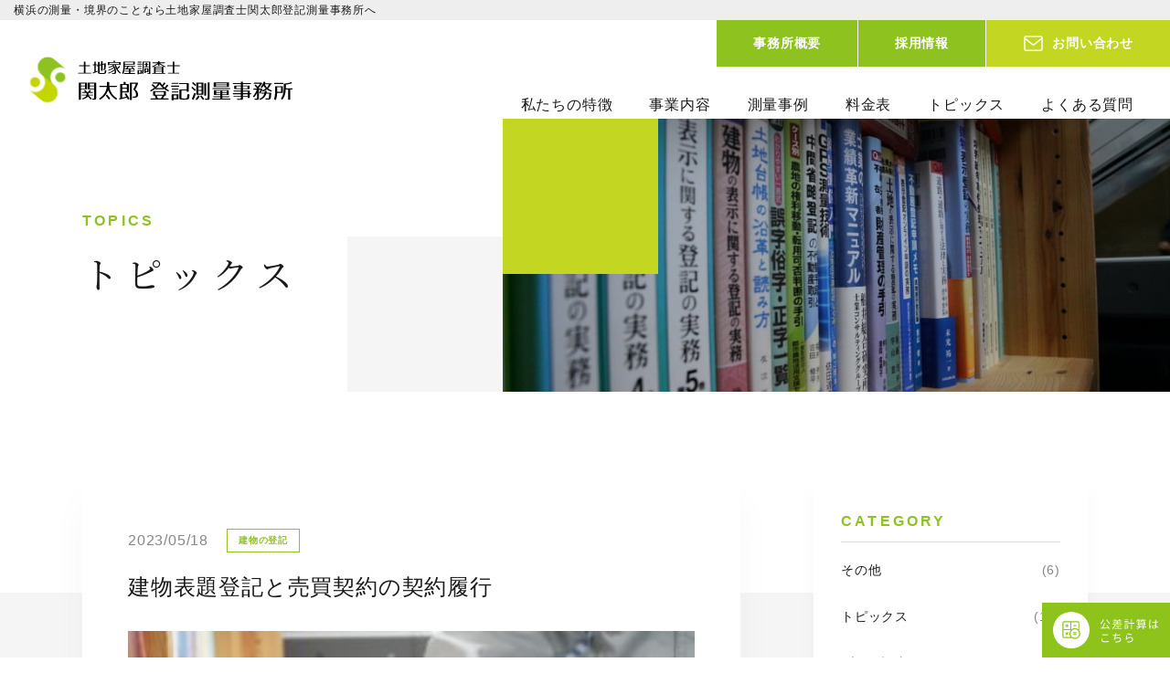

--- FILE ---
content_type: text/html; charset=UTF-8
request_url: https://st-surv.com/2023/05/18/%E4%B8%8D%E5%8B%95%E7%94%A3%E5%A3%B2%E8%B2%B7%E5%A5%91%E7%B4%84%E3%81%A8%E5%A5%91%E7%B4%84%E5%B1%A5%E8%A1%8C%E3%81%AE%E7%9D%80%E6%89%8B/
body_size: 12470
content:
<!DOCTYPE html>
<html class="no-js" lang="ja">
<head>
<meta charset="UTF-8">
  <script type="module">document.documentElement.classList.remove('no-js');
document.documentElement.classList.add('js');</script>
  <meta name="viewport" content="width=device-width">
  <meta http-equiv="X-UA-Compatible" content="IE=edge,chrome=1">
  <meta name="format-detection" content="telephone=no">
  <link rel="preconnect" href="https://fonts.googleapis.com">
  <link rel="preconnect" href="https://fonts.gstatic.com" crossorigin>
	<!-- Google tag (gtag.js) -->
<script async src="https://www.googletagmanager.com/gtag/js?id=G-KTR5F6VP3T"></script>
<script>
  window.dataLayer = window.dataLayer || [];
  function gtag(){dataLayer.push(arguments);}
  gtag('js', new Date());

  gtag('config', 'G-KTR5F6VP3T');
</script>
  <meta name='robots' content='index, follow, max-image-preview:large, max-snippet:-1, max-video-preview:-1' />

	<!-- This site is optimized with the Yoast SEO plugin v26.7 - https://yoast.com/wordpress/plugins/seo/ -->
	<title>建物表題登記と売買契約の契約履行 - 土地家屋調査士関太郎登記測量事務所</title>
	<link rel="canonical" href="https://st-surv.com/2023/05/18/不動産売買契約と契約履行の着手/" />
	<meta property="og:locale" content="ja_JP" />
	<meta property="og:type" content="article" />
	<meta property="og:title" content="建物表題登記と売買契約の契約履行 - 土地家屋調査士関太郎登記測量事務所" />
	<meta property="og:description" content="1. 不動産契約における「履行の着手」の理解 不動産売買契約における特定の状況について考察します。具体的には、新 [&hellip;]" />
	<meta property="og:url" content="https://st-surv.com/2023/05/18/不動産売買契約と契約履行の着手/" />
	<meta property="og:site_name" content="土地家屋調査士関太郎登記測量事務所" />
	<meta property="article:publisher" content="https://www.facebook.com/st.surv" />
	<meta property="article:published_time" content="2023-05-17T17:56:38+00:00" />
	<meta property="article:modified_time" content="2023-05-22T17:20:59+00:00" />
	<meta property="og:image" content="https://st-surv.com/wp-content/uploads/2023/05/A9_00124-scaled.jpg" />
	<meta property="og:image:width" content="2560" />
	<meta property="og:image:height" content="1707" />
	<meta property="og:image:type" content="image/jpeg" />
	<meta name="author" content="sekitaro" />
	<meta name="twitter:card" content="summary_large_image" />
	<meta name="twitter:label1" content="執筆者" />
	<meta name="twitter:data1" content="sekitaro" />
	<meta name="twitter:label2" content="推定読み取り時間" />
	<meta name="twitter:data2" content="3分" />
	<script type="application/ld+json" class="yoast-schema-graph">{"@context":"https://schema.org","@graph":[{"@type":"Article","@id":"https://st-surv.com/2023/05/18/%e4%b8%8d%e5%8b%95%e7%94%a3%e5%a3%b2%e8%b2%b7%e5%a5%91%e7%b4%84%e3%81%a8%e5%a5%91%e7%b4%84%e5%b1%a5%e8%a1%8c%e3%81%ae%e7%9d%80%e6%89%8b/#article","isPartOf":{"@id":"https://st-surv.com/2023/05/18/%e4%b8%8d%e5%8b%95%e7%94%a3%e5%a3%b2%e8%b2%b7%e5%a5%91%e7%b4%84%e3%81%a8%e5%a5%91%e7%b4%84%e5%b1%a5%e8%a1%8c%e3%81%ae%e7%9d%80%e6%89%8b/"},"author":{"name":"sekitaro","@id":"https://st-surv.com/#/schema/person/53785896144f80f318e9800cbf60a938"},"headline":"建物表題登記と売買契約の契約履行","datePublished":"2023-05-17T17:56:38+00:00","dateModified":"2023-05-22T17:20:59+00:00","mainEntityOfPage":{"@id":"https://st-surv.com/2023/05/18/%e4%b8%8d%e5%8b%95%e7%94%a3%e5%a3%b2%e8%b2%b7%e5%a5%91%e7%b4%84%e3%81%a8%e5%a5%91%e7%b4%84%e5%b1%a5%e8%a1%8c%e3%81%ae%e7%9d%80%e6%89%8b/"},"wordCount":0,"publisher":{"@id":"https://st-surv.com/#organization"},"image":{"@id":"https://st-surv.com/2023/05/18/%e4%b8%8d%e5%8b%95%e7%94%a3%e5%a3%b2%e8%b2%b7%e5%a5%91%e7%b4%84%e3%81%a8%e5%a5%91%e7%b4%84%e5%b1%a5%e8%a1%8c%e3%81%ae%e7%9d%80%e6%89%8b/#primaryimage"},"thumbnailUrl":"https://st-surv.com/wp-content/uploads/2023/05/A9_00124-scaled.jpg","articleSection":["建物の登記"],"inLanguage":"ja"},{"@type":"WebPage","@id":"https://st-surv.com/2023/05/18/%e4%b8%8d%e5%8b%95%e7%94%a3%e5%a3%b2%e8%b2%b7%e5%a5%91%e7%b4%84%e3%81%a8%e5%a5%91%e7%b4%84%e5%b1%a5%e8%a1%8c%e3%81%ae%e7%9d%80%e6%89%8b/","url":"https://st-surv.com/2023/05/18/%e4%b8%8d%e5%8b%95%e7%94%a3%e5%a3%b2%e8%b2%b7%e5%a5%91%e7%b4%84%e3%81%a8%e5%a5%91%e7%b4%84%e5%b1%a5%e8%a1%8c%e3%81%ae%e7%9d%80%e6%89%8b/","name":"建物表題登記と売買契約の契約履行 - 土地家屋調査士関太郎登記測量事務所","isPartOf":{"@id":"https://st-surv.com/#website"},"primaryImageOfPage":{"@id":"https://st-surv.com/2023/05/18/%e4%b8%8d%e5%8b%95%e7%94%a3%e5%a3%b2%e8%b2%b7%e5%a5%91%e7%b4%84%e3%81%a8%e5%a5%91%e7%b4%84%e5%b1%a5%e8%a1%8c%e3%81%ae%e7%9d%80%e6%89%8b/#primaryimage"},"image":{"@id":"https://st-surv.com/2023/05/18/%e4%b8%8d%e5%8b%95%e7%94%a3%e5%a3%b2%e8%b2%b7%e5%a5%91%e7%b4%84%e3%81%a8%e5%a5%91%e7%b4%84%e5%b1%a5%e8%a1%8c%e3%81%ae%e7%9d%80%e6%89%8b/#primaryimage"},"thumbnailUrl":"https://st-surv.com/wp-content/uploads/2023/05/A9_00124-scaled.jpg","datePublished":"2023-05-17T17:56:38+00:00","dateModified":"2023-05-22T17:20:59+00:00","breadcrumb":{"@id":"https://st-surv.com/2023/05/18/%e4%b8%8d%e5%8b%95%e7%94%a3%e5%a3%b2%e8%b2%b7%e5%a5%91%e7%b4%84%e3%81%a8%e5%a5%91%e7%b4%84%e5%b1%a5%e8%a1%8c%e3%81%ae%e7%9d%80%e6%89%8b/#breadcrumb"},"inLanguage":"ja","potentialAction":[{"@type":"ReadAction","target":["https://st-surv.com/2023/05/18/%e4%b8%8d%e5%8b%95%e7%94%a3%e5%a3%b2%e8%b2%b7%e5%a5%91%e7%b4%84%e3%81%a8%e5%a5%91%e7%b4%84%e5%b1%a5%e8%a1%8c%e3%81%ae%e7%9d%80%e6%89%8b/"]}]},{"@type":"ImageObject","inLanguage":"ja","@id":"https://st-surv.com/2023/05/18/%e4%b8%8d%e5%8b%95%e7%94%a3%e5%a3%b2%e8%b2%b7%e5%a5%91%e7%b4%84%e3%81%a8%e5%a5%91%e7%b4%84%e5%b1%a5%e8%a1%8c%e3%81%ae%e7%9d%80%e6%89%8b/#primaryimage","url":"https://st-surv.com/wp-content/uploads/2023/05/A9_00124-scaled.jpg","contentUrl":"https://st-surv.com/wp-content/uploads/2023/05/A9_00124-scaled.jpg","width":2560,"height":1707},{"@type":"BreadcrumbList","@id":"https://st-surv.com/2023/05/18/%e4%b8%8d%e5%8b%95%e7%94%a3%e5%a3%b2%e8%b2%b7%e5%a5%91%e7%b4%84%e3%81%a8%e5%a5%91%e7%b4%84%e5%b1%a5%e8%a1%8c%e3%81%ae%e7%9d%80%e6%89%8b/#breadcrumb","itemListElement":[{"@type":"ListItem","position":1,"name":"ホーム","item":"https://st-surv.com/"},{"@type":"ListItem","position":2,"name":"トピックス","item":"https://st-surv.com/topics/"},{"@type":"ListItem","position":3,"name":"建物表題登記と売買契約の契約履行"}]},{"@type":"WebSite","@id":"https://st-surv.com/#website","url":"https://st-surv.com/","name":"土地家屋調査士関太郎登記測量事務所","description":"","publisher":{"@id":"https://st-surv.com/#organization"},"potentialAction":[{"@type":"SearchAction","target":{"@type":"EntryPoint","urlTemplate":"https://st-surv.com/?s={search_term_string}"},"query-input":{"@type":"PropertyValueSpecification","valueRequired":true,"valueName":"search_term_string"}}],"inLanguage":"ja"},{"@type":"Organization","@id":"https://st-surv.com/#organization","name":"土地家屋調査士関太郎登記測量事務所","url":"https://st-surv.com/","logo":{"@type":"ImageObject","inLanguage":"ja","@id":"https://st-surv.com/#/schema/logo/image/","url":"https://st-surv.com/wp-content/uploads/2023/05/logo.jpg","contentUrl":"https://st-surv.com/wp-content/uploads/2023/05/logo.jpg","width":760,"height":470,"caption":"土地家屋調査士関太郎登記測量事務所"},"image":{"@id":"https://st-surv.com/#/schema/logo/image/"},"sameAs":["https://www.facebook.com/st.surv"]},{"@type":"Person","@id":"https://st-surv.com/#/schema/person/53785896144f80f318e9800cbf60a938","name":"sekitaro","image":{"@type":"ImageObject","inLanguage":"ja","@id":"https://st-surv.com/#/schema/person/image/","url":"https://secure.gravatar.com/avatar/a1c04ad746e16a655d425fe157fffbc3d43047855c80a09280ef5afa177b5566?s=96&d=mm&r=g","contentUrl":"https://secure.gravatar.com/avatar/a1c04ad746e16a655d425fe157fffbc3d43047855c80a09280ef5afa177b5566?s=96&d=mm&r=g","caption":"sekitaro"},"url":"https://st-surv.com/author/sekitaro/"}]}</script>
	<!-- / Yoast SEO plugin. -->


<link rel='dns-prefetch' href='//code.jquery.com' />
<link rel='dns-prefetch' href='//fonts.googleapis.com' />
<link rel="alternate" title="oEmbed (JSON)" type="application/json+oembed" href="https://st-surv.com/wp-json/oembed/1.0/embed?url=https%3A%2F%2Fst-surv.com%2F2023%2F05%2F18%2F%25e4%25b8%258d%25e5%258b%2595%25e7%2594%25a3%25e5%25a3%25b2%25e8%25b2%25b7%25e5%25a5%2591%25e7%25b4%2584%25e3%2581%25a8%25e5%25a5%2591%25e7%25b4%2584%25e5%25b1%25a5%25e8%25a1%258c%25e3%2581%25ae%25e7%259d%2580%25e6%2589%258b%2F" />
<link rel="alternate" title="oEmbed (XML)" type="text/xml+oembed" href="https://st-surv.com/wp-json/oembed/1.0/embed?url=https%3A%2F%2Fst-surv.com%2F2023%2F05%2F18%2F%25e4%25b8%258d%25e5%258b%2595%25e7%2594%25a3%25e5%25a3%25b2%25e8%25b2%25b7%25e5%25a5%2591%25e7%25b4%2584%25e3%2581%25a8%25e5%25a5%2591%25e7%25b4%2584%25e5%25b1%25a5%25e8%25a1%258c%25e3%2581%25ae%25e7%259d%2580%25e6%2589%258b%2F&#038;format=xml" />
<style id='wp-img-auto-sizes-contain-inline-css' type='text/css'>
img:is([sizes=auto i],[sizes^="auto," i]){contain-intrinsic-size:3000px 1500px}
/*# sourceURL=wp-img-auto-sizes-contain-inline-css */
</style>
<style id='wp-block-library-inline-css' type='text/css'>
:root{--wp-block-synced-color:#7a00df;--wp-block-synced-color--rgb:122,0,223;--wp-bound-block-color:var(--wp-block-synced-color);--wp-editor-canvas-background:#ddd;--wp-admin-theme-color:#007cba;--wp-admin-theme-color--rgb:0,124,186;--wp-admin-theme-color-darker-10:#006ba1;--wp-admin-theme-color-darker-10--rgb:0,107,160.5;--wp-admin-theme-color-darker-20:#005a87;--wp-admin-theme-color-darker-20--rgb:0,90,135;--wp-admin-border-width-focus:2px}@media (min-resolution:192dpi){:root{--wp-admin-border-width-focus:1.5px}}.wp-element-button{cursor:pointer}:root .has-very-light-gray-background-color{background-color:#eee}:root .has-very-dark-gray-background-color{background-color:#313131}:root .has-very-light-gray-color{color:#eee}:root .has-very-dark-gray-color{color:#313131}:root .has-vivid-green-cyan-to-vivid-cyan-blue-gradient-background{background:linear-gradient(135deg,#00d084,#0693e3)}:root .has-purple-crush-gradient-background{background:linear-gradient(135deg,#34e2e4,#4721fb 50%,#ab1dfe)}:root .has-hazy-dawn-gradient-background{background:linear-gradient(135deg,#faaca8,#dad0ec)}:root .has-subdued-olive-gradient-background{background:linear-gradient(135deg,#fafae1,#67a671)}:root .has-atomic-cream-gradient-background{background:linear-gradient(135deg,#fdd79a,#004a59)}:root .has-nightshade-gradient-background{background:linear-gradient(135deg,#330968,#31cdcf)}:root .has-midnight-gradient-background{background:linear-gradient(135deg,#020381,#2874fc)}:root{--wp--preset--font-size--normal:16px;--wp--preset--font-size--huge:42px}.has-regular-font-size{font-size:1em}.has-larger-font-size{font-size:2.625em}.has-normal-font-size{font-size:var(--wp--preset--font-size--normal)}.has-huge-font-size{font-size:var(--wp--preset--font-size--huge)}.has-text-align-center{text-align:center}.has-text-align-left{text-align:left}.has-text-align-right{text-align:right}.has-fit-text{white-space:nowrap!important}#end-resizable-editor-section{display:none}.aligncenter{clear:both}.items-justified-left{justify-content:flex-start}.items-justified-center{justify-content:center}.items-justified-right{justify-content:flex-end}.items-justified-space-between{justify-content:space-between}.screen-reader-text{border:0;clip-path:inset(50%);height:1px;margin:-1px;overflow:hidden;padding:0;position:absolute;width:1px;word-wrap:normal!important}.screen-reader-text:focus{background-color:#ddd;clip-path:none;color:#444;display:block;font-size:1em;height:auto;left:5px;line-height:normal;padding:15px 23px 14px;text-decoration:none;top:5px;width:auto;z-index:100000}html :where(.has-border-color){border-style:solid}html :where([style*=border-top-color]){border-top-style:solid}html :where([style*=border-right-color]){border-right-style:solid}html :where([style*=border-bottom-color]){border-bottom-style:solid}html :where([style*=border-left-color]){border-left-style:solid}html :where([style*=border-width]){border-style:solid}html :where([style*=border-top-width]){border-top-style:solid}html :where([style*=border-right-width]){border-right-style:solid}html :where([style*=border-bottom-width]){border-bottom-style:solid}html :where([style*=border-left-width]){border-left-style:solid}html :where(img[class*=wp-image-]){height:auto;max-width:100%}:where(figure){margin:0 0 1em}html :where(.is-position-sticky){--wp-admin--admin-bar--position-offset:var(--wp-admin--admin-bar--height,0px)}@media screen and (max-width:600px){html :where(.is-position-sticky){--wp-admin--admin-bar--position-offset:0px}}

/*# sourceURL=wp-block-library-inline-css */
</style><style id='global-styles-inline-css' type='text/css'>
:root{--wp--preset--aspect-ratio--square: 1;--wp--preset--aspect-ratio--4-3: 4/3;--wp--preset--aspect-ratio--3-4: 3/4;--wp--preset--aspect-ratio--3-2: 3/2;--wp--preset--aspect-ratio--2-3: 2/3;--wp--preset--aspect-ratio--16-9: 16/9;--wp--preset--aspect-ratio--9-16: 9/16;--wp--preset--color--black: #000000;--wp--preset--color--cyan-bluish-gray: #abb8c3;--wp--preset--color--white: #ffffff;--wp--preset--color--pale-pink: #f78da7;--wp--preset--color--vivid-red: #cf2e2e;--wp--preset--color--luminous-vivid-orange: #ff6900;--wp--preset--color--luminous-vivid-amber: #fcb900;--wp--preset--color--light-green-cyan: #7bdcb5;--wp--preset--color--vivid-green-cyan: #00d084;--wp--preset--color--pale-cyan-blue: #8ed1fc;--wp--preset--color--vivid-cyan-blue: #0693e3;--wp--preset--color--vivid-purple: #9b51e0;--wp--preset--gradient--vivid-cyan-blue-to-vivid-purple: linear-gradient(135deg,rgb(6,147,227) 0%,rgb(155,81,224) 100%);--wp--preset--gradient--light-green-cyan-to-vivid-green-cyan: linear-gradient(135deg,rgb(122,220,180) 0%,rgb(0,208,130) 100%);--wp--preset--gradient--luminous-vivid-amber-to-luminous-vivid-orange: linear-gradient(135deg,rgb(252,185,0) 0%,rgb(255,105,0) 100%);--wp--preset--gradient--luminous-vivid-orange-to-vivid-red: linear-gradient(135deg,rgb(255,105,0) 0%,rgb(207,46,46) 100%);--wp--preset--gradient--very-light-gray-to-cyan-bluish-gray: linear-gradient(135deg,rgb(238,238,238) 0%,rgb(169,184,195) 100%);--wp--preset--gradient--cool-to-warm-spectrum: linear-gradient(135deg,rgb(74,234,220) 0%,rgb(151,120,209) 20%,rgb(207,42,186) 40%,rgb(238,44,130) 60%,rgb(251,105,98) 80%,rgb(254,248,76) 100%);--wp--preset--gradient--blush-light-purple: linear-gradient(135deg,rgb(255,206,236) 0%,rgb(152,150,240) 100%);--wp--preset--gradient--blush-bordeaux: linear-gradient(135deg,rgb(254,205,165) 0%,rgb(254,45,45) 50%,rgb(107,0,62) 100%);--wp--preset--gradient--luminous-dusk: linear-gradient(135deg,rgb(255,203,112) 0%,rgb(199,81,192) 50%,rgb(65,88,208) 100%);--wp--preset--gradient--pale-ocean: linear-gradient(135deg,rgb(255,245,203) 0%,rgb(182,227,212) 50%,rgb(51,167,181) 100%);--wp--preset--gradient--electric-grass: linear-gradient(135deg,rgb(202,248,128) 0%,rgb(113,206,126) 100%);--wp--preset--gradient--midnight: linear-gradient(135deg,rgb(2,3,129) 0%,rgb(40,116,252) 100%);--wp--preset--font-size--small: 13px;--wp--preset--font-size--medium: 20px;--wp--preset--font-size--large: 36px;--wp--preset--font-size--x-large: 42px;--wp--preset--spacing--20: 0.44rem;--wp--preset--spacing--30: 0.67rem;--wp--preset--spacing--40: 1rem;--wp--preset--spacing--50: 1.5rem;--wp--preset--spacing--60: 2.25rem;--wp--preset--spacing--70: 3.38rem;--wp--preset--spacing--80: 5.06rem;--wp--preset--shadow--natural: 6px 6px 9px rgba(0, 0, 0, 0.2);--wp--preset--shadow--deep: 12px 12px 50px rgba(0, 0, 0, 0.4);--wp--preset--shadow--sharp: 6px 6px 0px rgba(0, 0, 0, 0.2);--wp--preset--shadow--outlined: 6px 6px 0px -3px rgb(255, 255, 255), 6px 6px rgb(0, 0, 0);--wp--preset--shadow--crisp: 6px 6px 0px rgb(0, 0, 0);}:where(.is-layout-flex){gap: 0.5em;}:where(.is-layout-grid){gap: 0.5em;}body .is-layout-flex{display: flex;}.is-layout-flex{flex-wrap: wrap;align-items: center;}.is-layout-flex > :is(*, div){margin: 0;}body .is-layout-grid{display: grid;}.is-layout-grid > :is(*, div){margin: 0;}:where(.wp-block-columns.is-layout-flex){gap: 2em;}:where(.wp-block-columns.is-layout-grid){gap: 2em;}:where(.wp-block-post-template.is-layout-flex){gap: 1.25em;}:where(.wp-block-post-template.is-layout-grid){gap: 1.25em;}.has-black-color{color: var(--wp--preset--color--black) !important;}.has-cyan-bluish-gray-color{color: var(--wp--preset--color--cyan-bluish-gray) !important;}.has-white-color{color: var(--wp--preset--color--white) !important;}.has-pale-pink-color{color: var(--wp--preset--color--pale-pink) !important;}.has-vivid-red-color{color: var(--wp--preset--color--vivid-red) !important;}.has-luminous-vivid-orange-color{color: var(--wp--preset--color--luminous-vivid-orange) !important;}.has-luminous-vivid-amber-color{color: var(--wp--preset--color--luminous-vivid-amber) !important;}.has-light-green-cyan-color{color: var(--wp--preset--color--light-green-cyan) !important;}.has-vivid-green-cyan-color{color: var(--wp--preset--color--vivid-green-cyan) !important;}.has-pale-cyan-blue-color{color: var(--wp--preset--color--pale-cyan-blue) !important;}.has-vivid-cyan-blue-color{color: var(--wp--preset--color--vivid-cyan-blue) !important;}.has-vivid-purple-color{color: var(--wp--preset--color--vivid-purple) !important;}.has-black-background-color{background-color: var(--wp--preset--color--black) !important;}.has-cyan-bluish-gray-background-color{background-color: var(--wp--preset--color--cyan-bluish-gray) !important;}.has-white-background-color{background-color: var(--wp--preset--color--white) !important;}.has-pale-pink-background-color{background-color: var(--wp--preset--color--pale-pink) !important;}.has-vivid-red-background-color{background-color: var(--wp--preset--color--vivid-red) !important;}.has-luminous-vivid-orange-background-color{background-color: var(--wp--preset--color--luminous-vivid-orange) !important;}.has-luminous-vivid-amber-background-color{background-color: var(--wp--preset--color--luminous-vivid-amber) !important;}.has-light-green-cyan-background-color{background-color: var(--wp--preset--color--light-green-cyan) !important;}.has-vivid-green-cyan-background-color{background-color: var(--wp--preset--color--vivid-green-cyan) !important;}.has-pale-cyan-blue-background-color{background-color: var(--wp--preset--color--pale-cyan-blue) !important;}.has-vivid-cyan-blue-background-color{background-color: var(--wp--preset--color--vivid-cyan-blue) !important;}.has-vivid-purple-background-color{background-color: var(--wp--preset--color--vivid-purple) !important;}.has-black-border-color{border-color: var(--wp--preset--color--black) !important;}.has-cyan-bluish-gray-border-color{border-color: var(--wp--preset--color--cyan-bluish-gray) !important;}.has-white-border-color{border-color: var(--wp--preset--color--white) !important;}.has-pale-pink-border-color{border-color: var(--wp--preset--color--pale-pink) !important;}.has-vivid-red-border-color{border-color: var(--wp--preset--color--vivid-red) !important;}.has-luminous-vivid-orange-border-color{border-color: var(--wp--preset--color--luminous-vivid-orange) !important;}.has-luminous-vivid-amber-border-color{border-color: var(--wp--preset--color--luminous-vivid-amber) !important;}.has-light-green-cyan-border-color{border-color: var(--wp--preset--color--light-green-cyan) !important;}.has-vivid-green-cyan-border-color{border-color: var(--wp--preset--color--vivid-green-cyan) !important;}.has-pale-cyan-blue-border-color{border-color: var(--wp--preset--color--pale-cyan-blue) !important;}.has-vivid-cyan-blue-border-color{border-color: var(--wp--preset--color--vivid-cyan-blue) !important;}.has-vivid-purple-border-color{border-color: var(--wp--preset--color--vivid-purple) !important;}.has-vivid-cyan-blue-to-vivid-purple-gradient-background{background: var(--wp--preset--gradient--vivid-cyan-blue-to-vivid-purple) !important;}.has-light-green-cyan-to-vivid-green-cyan-gradient-background{background: var(--wp--preset--gradient--light-green-cyan-to-vivid-green-cyan) !important;}.has-luminous-vivid-amber-to-luminous-vivid-orange-gradient-background{background: var(--wp--preset--gradient--luminous-vivid-amber-to-luminous-vivid-orange) !important;}.has-luminous-vivid-orange-to-vivid-red-gradient-background{background: var(--wp--preset--gradient--luminous-vivid-orange-to-vivid-red) !important;}.has-very-light-gray-to-cyan-bluish-gray-gradient-background{background: var(--wp--preset--gradient--very-light-gray-to-cyan-bluish-gray) !important;}.has-cool-to-warm-spectrum-gradient-background{background: var(--wp--preset--gradient--cool-to-warm-spectrum) !important;}.has-blush-light-purple-gradient-background{background: var(--wp--preset--gradient--blush-light-purple) !important;}.has-blush-bordeaux-gradient-background{background: var(--wp--preset--gradient--blush-bordeaux) !important;}.has-luminous-dusk-gradient-background{background: var(--wp--preset--gradient--luminous-dusk) !important;}.has-pale-ocean-gradient-background{background: var(--wp--preset--gradient--pale-ocean) !important;}.has-electric-grass-gradient-background{background: var(--wp--preset--gradient--electric-grass) !important;}.has-midnight-gradient-background{background: var(--wp--preset--gradient--midnight) !important;}.has-small-font-size{font-size: var(--wp--preset--font-size--small) !important;}.has-medium-font-size{font-size: var(--wp--preset--font-size--medium) !important;}.has-large-font-size{font-size: var(--wp--preset--font-size--large) !important;}.has-x-large-font-size{font-size: var(--wp--preset--font-size--x-large) !important;}
/*# sourceURL=global-styles-inline-css */
</style>

<style id='classic-theme-styles-inline-css' type='text/css'>
/*! This file is auto-generated */
.wp-block-button__link{color:#fff;background-color:#32373c;border-radius:9999px;box-shadow:none;text-decoration:none;padding:calc(.667em + 2px) calc(1.333em + 2px);font-size:1.125em}.wp-block-file__button{background:#32373c;color:#fff;text-decoration:none}
/*# sourceURL=/wp-includes/css/classic-themes.min.css */
</style>
<link rel='stylesheet' id='contact-form-7-css' href='https://st-surv.com/wp-content/plugins/contact-form-7/includes/css/styles.css' type='text/css' media='all' />
<link rel='stylesheet' id='cf7msm_styles-css' href='https://st-surv.com/wp-content/plugins/contact-form-7-multi-step-module/resources/cf7msm.css' type='text/css' media='all' />
<link rel='stylesheet' id='googlefont-style-css' href='https://fonts.googleapis.com/css2?family=Noto+Serif+JP&#038;display=swap' type='text/css' media='all' />
<link rel='stylesheet' id='main-style-css' href='https://st-surv.com/wp-content/themes/tochikaoku/assets/css/style.css' type='text/css' media='all' />
<link rel='stylesheet' id='custom-style-css' href='https://st-surv.com/wp-content/themes/tochikaoku/style.css' type='text/css' media='all' />
<link rel='stylesheet' id='wp-block-paragraph-css' href='https://st-surv.com/wp-includes/blocks/paragraph/style.min.css' type='text/css' media='all' />
<script type="text/javascript" src="https://st-surv.com/wp-includes/js/jquery/jquery.min.js" id="jquery-core-js"></script>
<script type="text/javascript" src="https://st-surv.com/wp-includes/js/jquery/jquery-migrate.min.js" id="jquery-migrate-js"></script>
<script type="text/javascript" src="https://code.jquery.com/jquery-3.4.1.min.js" id="jquery-script-js"></script>
<script type="text/javascript" src="https://st-surv.com/wp-content/themes/tochikaoku/assets/js/script.js" id="main-script-js"></script>
<link rel='shortlink' href='https://st-surv.com/?p=470' />
<link rel="icon" href="https://st-surv.com/wp-content/uploads/2022/10/cropped-favicon-32x32.png" sizes="32x32" />
<link rel="icon" href="https://st-surv.com/wp-content/uploads/2022/10/cropped-favicon-192x192.png" sizes="192x192" />
<link rel="apple-touch-icon" href="https://st-surv.com/wp-content/uploads/2022/10/cropped-favicon-180x180.png" />
<meta name="msapplication-TileImage" content="https://st-surv.com/wp-content/uploads/2022/10/cropped-favicon-270x270.png" />
</head>
<body class="wp-singular post-template-default single single-post postid-470 single-format-standard wp-theme-tochikaoku">
  <div class="l-wrapper">
    <header class="l-header">
      <h1 class="l-header__heading u-hidden-sp">横浜の測量・境界のことなら土地家屋調査士関太郎登記測量事務所へ</h1>
      <div class="l-header__inner">
        <div class="l-header__logo"><a class="l-header__logo-link" href="https://st-surv.com"><img src="https://st-surv.com/wp-content/themes/tochikaoku/assets/images/common/logo.svg" alt="土地家屋調査士 関太郎 登記測量事務所"></a></div>
        <div class="l-header__menu">
          <div class="l-header__block">
            <div class="l-header__block-item--has-space"><a class="l-header__block-link" href="https://st-surv.com/about">事務所概要</a></div>
            <div class="l-header__block-item--contact"><a class="l-header__block-link--contact" href="https://st-surv.com/contact">お問い合わせ</a></div>
            <div class="l-header__ham js-ham"><span class="l-header__ham-bar--01"></span><span class="l-header__ham-bar--02"></span><span class="l-header__ham-bar--03"></span></div>
          </div>
          <nav class="l-header__nav">
            <ul class="l-header__list">
              <li class="l-header__item"><a class="l-header__link" href="https://st-surv.com/features">私たちの特徴</a>
                <div class="l-header__accordion-btn js-accordion"><span class="l-header__accordion-bar--01"></span><span class="l-header__accordion-bar--02"></span></div>
                <ul class="l-header__list-child">
                  <li class="l-header__item-child"><a class="l-header__link-child" href="https://st-surv.com/features/#01">相続</a></li>
                  <li class="l-header__item-child"><a class="l-header__link-child" href="https://st-surv.com/features/#02">再建築不可</a></li>
                  <li class="l-header__item-child"><a class="l-header__link-child" href="https://st-surv.com/features/#03">建築のために必要な測量</a></li>
                  <li class="l-header__item-child"><a class="l-header__link-child" href="https://st-surv.com/features/#04">売買のために必要な測量</a></li>
                </ul>
              </li>
              <li class="l-header__item"><a class="l-header__link" href="https://st-surv.com/services">事業内容</a>
                <div class="l-header__accordion-btn js-accordion"><span class="l-header__accordion-bar--01"></span><span class="l-header__accordion-bar--02"></span></div>
                <ul class="l-header__list-child">
                  <li class="l-header__item-child"><a class="l-header__link-child" href="https://st-surv.com/services/s01">土地表題登記</a></li>
                  <li class="l-header__item-child"><a class="l-header__link-child" href="https://st-surv.com/services/s02">建物表題登記</a></li>
                  <li class="l-header__item-child"><a class="l-header__link-child" href="https://st-surv.com/services/s03">境界確定測量</a></li>
                  <li class="l-header__item-child"><a class="l-header__link-child" href="https://st-surv.com/services/s04">⼟地分筆登記</a></li>
                  <li class="l-header__item-child"><a class="l-header__link-child" href="https://st-surv.com/services/s05">建物滅失登記</a></li>
                  <li class="l-header__item-child"><a class="l-header__link-child" href="https://st-surv.com/services/s06">現況測量</a></li>
                  <li class="l-header__item-child"><a class="l-header__link-child" href="https://st-surv.com/services/s07">⼟地合筆登記</a></li>
                  <li class="l-header__item-child"><a class="l-header__link-child" href="https://st-surv.com/services/s08">建物表題変更登記</a></li>
                  <li class="l-header__item-child"><a class="l-header__link-child" href="https://st-surv.com/services/s09">道⽔路境界調査</a></li>
                  <li class="l-header__item-child"><a class="l-header__link-child" href="https://st-surv.com/services/s10">⼟地地積更正登記</a></li>
                  <li class="l-header__item-child"><a class="l-header__link-child" href="https://st-surv.com/services/s11">⼟地地⽬変更登記</a></li>
                </ul>
              </li>
              <li class="l-header__item"><a class="l-header__link" href="https://st-surv.com/cases">測量事例</a></li>
              <li class="l-header__item"><a class="l-header__link" href="https://st-surv.com/price">料金表</a></li>
              <li class="l-header__item"><a class="l-header__link" href="https://st-surv.com/topics">トピックス</a></li>
              <li class="l-header__item"><a class="l-header__link" href="https://st-surv.com/faq">よくある質問</a></li>
              <li class="l-header__item l-header__item--under-lg"><a class="l-header__link" href="https://st-surv.com/about">事務所概要</a>
                <div class="l-header__accordion-btn js-accordion"><span class="l-header__accordion-bar--01"></span><span class="l-header__accordion-bar--02"></span></div>
                <ul class="l-header__list-child">
                  <li class="l-header__item-child"><a class="l-header__link-child" href="https://st-surv.com/about/greetings">代表挨拶</a></li>
                  <li class="l-header__item-child"><a class="l-header__link-child" href="https://st-surv.com/about/staff">スタッフ紹介</a></li>
                  <li class="l-header__item-child"><a class="l-header__link-child" href="https://st-surv.com/about/access">事務所紹介・アクセス</a></li>
                  <li class="l-header__item-child"><a class="l-header__link-child" href="https://st-surv.com/partners">お取引先企業様へ</a></li>
                </ul>
              </li>
            </ul>
            <div class="l-header__block-item"><a class="l-header__block-link--bottom" href="https://st-surv.com/recruit">採用情報</a></div>
            <div class="l-header__block-item"><a class="l-header__block-link--contact l-header__block-link--bottom l-header__block-link--ham-contact" href="https://st-surv.com/contact">お問い合わせ</a></div>
          </nav>
        </div>
      </div>
    </header>
    <div class="l-header__floating"> <a class="l-header__floating--link" href="https://st-surv.com/calc"> 公差計算はこちら</a></div><main class="l-main">
  <div class="l-main__inner">
    <section class="c-kv">
      <div class="l-inner">
        <div class="c-kv__block">
          <div class="c-kv__ttl-box">
            <p class="c-sub01--with-ttl">TOPICS</p>
            <h1 class="c-ttl01">トピックス</h1>
          </div>
          <div class="c-kv__img-box">
            <div class="c-kv__img">
              <div class="c-kv__img-in"><img src="https://st-surv.com/wp-content/themes/tochikaoku/assets/images/topics/kv.jpg" srcset="https://st-surv.com/wp-content/themes/tochikaoku/assets/images/topics/kv.jpg 1x, https://st-surv.com/wp-content/themes/tochikaoku/assets/images/topics/kv@2x.jpg 2x" alt="undefined"></div>
              <div class="c-kv__box01">
                <div class="c-box--secondary c-box--sm"></div>
              </div>
              <div class="c-kv__box02">
                <div class="c-box--gray03 c-box--sm"></div>
              </div>
            </div>
          </div>
        </div>
      </div>
    </section>
    <section class="c-topics p-topics-detail">
      <div class="l-inner">
        <div class="c-topics__container">
          <div class="c-topics__main p-topics-detail__main">
            <article class="p-topics-detail__article">
              <header class="p-topics-detail__article-header">
                                <div class="p-topics-detail__box"><time class="p-topics-detail__date" datetime="2023-05-18">2023/05/18</time><a class="c-badge-outline--primary c-badge-outline--hover" href="https://st-surv.com/category/building/">建物の登記</a></a></div>
                <h1 class="p-topics-detail__article-ttl">建物表題登記と売買契約の契約履行</h1>
                <div class="p-topics-detail__thumb">                    <img width="300" height="200" src="https://st-surv.com/wp-content/uploads/2023/05/A9_00124-300x200.jpg" class="attachment-medium size-medium wp-post-image" alt="" decoding="async" fetchpriority="high" srcset="https://st-surv.com/wp-content/uploads/2023/05/A9_00124-300x200.jpg 300w, https://st-surv.com/wp-content/uploads/2023/05/A9_00124-1024x683.jpg 1024w, https://st-surv.com/wp-content/uploads/2023/05/A9_00124-768x512.jpg 768w, https://st-surv.com/wp-content/uploads/2023/05/A9_00124-1536x1024.jpg 1536w, https://st-surv.com/wp-content/uploads/2023/05/A9_00124-2048x1365.jpg 2048w, https://st-surv.com/wp-content/uploads/2023/05/A9_00124-360x240.jpg 360w" sizes="(max-width: 300px) 100vw, 300px" />                   </div>
              </header>
              <div class="p-topics-detail__contents">
                
<p><strong>1. 不動産契約における「履行の着手」の理解</strong></p>



<p>不動産売買契約における特定の状況について考察します。具体的には、新築住宅の購入を前提に金融機関からの融資を受ける予定の買主が存在する状況で、売主が契約の決済前に買主名義で建物の登記を行った場合、これが契約の「履行の着手」に相当するかどうかという問題です。</p>



<p></p>



<p><strong>2. 売主の行為と契約履行の開始</strong></p>



<p>実際に、売主が買主名義で建物表題登記を行うことは、契約履行の開始と考えられているようです。</p>



<p><strong>3. 解約手付金と契約履行の開始</strong></p>



<p>売買契約では、手付金が交換された後でも、買主は手付金を放棄し、売主は手付金の倍額を返すことで、相手方の同意なしに契約を解消できます。これを解約手付金と呼びます。契約の履行が開始されるまでは、このような手続きが可能です。ここでの「契約の履行の開始」とは、債務の履行に取り組み始めることを指します。</p>



<p><strong>4. 判例による解釈：建物表題登記と契約履行の開始</strong></p>



<p>東京地裁のある判決では、新築住宅の売買契約において、売主が契約の履行を開始したかどうかが問題となりました。売主と買主が売買契約を締結し、売主が建物表題登記を完了した後、買主が手付金解除を行ったことから、この建物表題登記が契約履行の開始に該当するかが問題となりました。</p>



<p><strong>5. 裁判所の見解</strong></p>



<p>裁判所は、買主の手付金解除の効力を否定し、建物表題登記は契約履行の開始と認めました。これは、不動産業者が新築建物の分譲販売において、買主名義で建物表題登記を行い、その後所有権保存登記を行う慣習があり、この手続きが契約の履行と見なされたためです。</p>



<p><strong>6. 結論</strong></p>



<p>手付金の返還や放棄についての判断は微妙で、判例が示す基準はあいまいです。具体的な場面で、売主や買主の行動が契約の履行にあたるのかどうかを判断するのは容易ではありません。しかし、この点について、今回紹介した判例が、契約の履行の開始を判断する際の一つの指針として、認知されていると思います。</p>



<p></p>
              </div>
            </article>
                        <div class="p-topics-detail__pagination">
            <a class="p-topics-detail__pagination-link" href="https://st-surv.com/2023/05/18/%e7%9b%b8%e9%9a%a3%e9%96%a2%e4%bf%82%e3%81%ae%e8%a6%8b%e7%9b%b4%e3%81%97%e3%81%a8%e6%94%b9%e6%ad%a3%e6%b3%95%e3%81%ab%e3%81%a4%e3%81%84%e3%81%a6/">
                <div class="c-arrow--primary p-topics-detail__pagination-arrow"></div><span class="p-topics-detail__pagination-txt">PREV</span>
              </a>
                            <a class="p-topics-detail__pagination-index" href="https://st-surv.com/topics">
                <div class="p-topics-detail__pagination-box"><span class="p-topics-detail__pagination-square"></span><span class="p-topics-detail__pagination-square"></span><span class="p-topics-detail__pagination-square"></span><span class="p-topics-detail__pagination-square"></span><span class="p-topics-detail__pagination-square"></span><span class="p-topics-detail__pagination-square"></span><span class="p-topics-detail__pagination-square"></span><span class="p-topics-detail__pagination-square"></span><span class="p-topics-detail__pagination-square"></span></div><span class="p-topics-detail__pagination-txt">INDEX</span>
              </a>
                              <a class="p-topics-detail__pagination-link" href="https://st-surv.com/2023/05/19/%e7%9b%b8%e7%b6%9a%e5%9c%9f%e5%9c%b0%e5%9b%bd%e5%ba%ab%e5%b8%b0%e5%b1%9e%e5%88%b6%e5%ba%a6%e3%81%ab%e3%81%a4%e3%81%84%e3%81%a6/"><span class="p-topics-detail__pagination-txt">NEXT</span>
                <div class="c-arrow--primary"></div>
              </a>
                          </div>
            <div class="p-topics-detail__related">
              <h2 class="p-topics-detail__related-ttl">関連トピックス</h2>
              <div class="c-topics__article-wrap">
                                                                      <article class="c-topics__article"><a class="c-topics__article-link c-bar-hover--primary" href="https://st-surv.com/2025/11/13/%e4%b8%8d%e5%8b%95%e7%94%a3%e5%a3%b2%e5%8d%b4%e3%82%92%e8%ab%a6%e3%82%81%e3%82%8b%e5%89%8d%e3%81%ab%ef%bc%81%e5%9c%9f%e5%9c%b0%e5%ae%b6%e5%b1%8b%e8%aa%bf%e6%9f%bb%e5%a3%ab%e3%81%8c%e5%b0%8e%e3%81%8f/">
                        <div class="c-topics__thumb">                          <img width="300" height="226" src="https://st-surv.com/wp-content/uploads/2025/11/0033-300x226.png" class="attachment-medium size-medium wp-post-image" alt="" decoding="async" srcset="https://st-surv.com/wp-content/uploads/2025/11/0033-300x226.png 300w, https://st-surv.com/wp-content/uploads/2025/11/0033-768x579.png 768w, https://st-surv.com/wp-content/uploads/2025/11/0033.png 777w" sizes="(max-width: 300px) 100vw, 300px" />                           </div>
                        <div class="c-topics__txt-block">
                          <div class="c-topics__box"><time class="c-topics__date" datetime="2025-11-13">2025/11/13</time><object class="c-topics__cat-wrap"><a class="c-badge-outline--primary c-badge-outline--hover" href="https://st-surv.com/category/blog/">ブログ記事</a></object></div>
                          <h2 class="c-topics__ttl">不動産売却を諦める前に！土地家屋調査士が導く土地価値最大化戦略</h2>
                        </div>
                        <div class="c-topics__arrow">
                          <div class="c-btn-arrow01">
                            <div class="c-btn-arrow01__in c-bar--primary c-topics__arrow-in">
                              <div class="c-arrow--primary"></div>
                            </div>
                          </div>
                        </div>
                      </a></article>
                                      <article class="c-topics__article"><a class="c-topics__article-link c-bar-hover--primary" href="https://st-surv.com/2025/11/06/%e6%a5%ad%e5%8b%99%e6%94%b9%e5%96%84%e4%bc%9a%e8%ad%b0%ef%bd%9e%e7%a2%ba%e5%ae%9a%e6%b8%ac%e9%87%8f%e6%a5%ad%e5%8b%99%e3%81%ab%e3%81%a4%e3%81%84%e3%81%a6%ef%bd%9e/">
                        <div class="c-topics__thumb">                          <img width="300" height="225" src="https://st-surv.com/wp-content/uploads/2025/11/image_5310663-300x225.jpg" class="attachment-medium size-medium wp-post-image" alt="" decoding="async" srcset="https://st-surv.com/wp-content/uploads/2025/11/image_5310663-300x225.jpg 300w, https://st-surv.com/wp-content/uploads/2025/11/image_5310663-1024x769.jpg 1024w, https://st-surv.com/wp-content/uploads/2025/11/image_5310663-768x576.jpg 768w, https://st-surv.com/wp-content/uploads/2025/11/image_5310663-1536x1153.jpg 1536w, https://st-surv.com/wp-content/uploads/2025/11/image_5310663.jpg 2000w" sizes="(max-width: 300px) 100vw, 300px" />                           </div>
                        <div class="c-topics__txt-block">
                          <div class="c-topics__box"><time class="c-topics__date" datetime="2025-11-06">2025/11/06</time><object class="c-topics__cat-wrap"><a class="c-badge-outline--primary c-badge-outline--hover" href="https://st-surv.com/category/uncategorized/">トピックス</a></object></div>
                          <h2 class="c-topics__ttl">業務改善会議～確定測量業務について～</h2>
                        </div>
                        <div class="c-topics__arrow">
                          <div class="c-btn-arrow01">
                            <div class="c-btn-arrow01__in c-bar--primary c-topics__arrow-in">
                              <div class="c-arrow--primary"></div>
                            </div>
                          </div>
                        </div>
                      </a></article>
                                                                  </div>
            </div>
          </div>
          <div class="c-sidebar">
                <div class="c-sidebar__block">
                  <h2 class="c-sidebar__ttl">CATEGORY</h2>
                  <ul class="c-sidebar__list">
                      <li class="c-sidebar__item"><a class="c-sidebar__link" href="https://st-surv.com/category/other/"><div class="c-sidebar__row"><p class="c-sidebar__cat">その他</p><span class="c-sidebar__count">(6)</span></div></a></li><li class="c-sidebar__item"><a class="c-sidebar__link" href="https://st-surv.com/category/uncategorized/"><div class="c-sidebar__row"><p class="c-sidebar__cat">トピックス</p><span class="c-sidebar__count">(10)</span></div></a></li><li class="c-sidebar__item"><a class="c-sidebar__link" href="https://st-surv.com/category/blog/"><div class="c-sidebar__row"><p class="c-sidebar__cat">ブログ記事</p><span class="c-sidebar__count">(5)</span></div></a></li><li class="c-sidebar__item"><a class="c-sidebar__link" href="https://st-surv.com/category/land-survey/for-non-rebuildable-property/"><div class="c-sidebar__row"><p class="c-sidebar__cat">再建築不可のケース</p><span class="c-sidebar__count">(1)</span></div></a></li><li class="c-sidebar__item"><a class="c-sidebar__link" href="https://st-surv.com/category/land/"><div class="c-sidebar__row"><p class="c-sidebar__cat">土地の測量</p><span class="c-sidebar__count">(3)</span></div></a></li><li class="c-sidebar__item"><a class="c-sidebar__link" href="https://st-surv.com/category/land-survey/for-sales/"><div class="c-sidebar__row"><p class="c-sidebar__cat">売買のために必要な測量</p><span class="c-sidebar__count">(1)</span></div></a></li><li class="c-sidebar__item"><a class="c-sidebar__link" href="https://st-surv.com/category/%e5%b8%82%e5%8c%ba%e7%94%ba%e6%9d%91%e6%af%8e%e3%81%ae%e9%81%93%e8%b7%af%e8%a1%8c%e6%94%bf/"><div class="c-sidebar__row"><p class="c-sidebar__cat">市区町村の道路行政</p><span class="c-sidebar__count">(1)</span></div></a></li><li class="c-sidebar__item"><a class="c-sidebar__link" href="https://st-surv.com/category/building/"><div class="c-sidebar__row"><p class="c-sidebar__cat">建物の登記</p><span class="c-sidebar__count">(2)</span></div></a></li><li class="c-sidebar__item"><a class="c-sidebar__link" href="https://st-surv.com/category/land-survey/for-construction/"><div class="c-sidebar__row"><p class="c-sidebar__cat">建築の為に必要な測量</p><span class="c-sidebar__count">(1)</span></div></a></li><li class="c-sidebar__item"><a class="c-sidebar__link" href="https://st-surv.com/category/land-survey/"><div class="c-sidebar__row"><p class="c-sidebar__cat">測量事例</p><span class="c-sidebar__count">(0)</span></div></a></li><li class="c-sidebar__item"><a class="c-sidebar__link" href="https://st-surv.com/category/inheritance/"><div class="c-sidebar__row"><p class="c-sidebar__cat">相続</p><span class="c-sidebar__count">(4)</span></div></a></li><li class="c-sidebar__item"><a class="c-sidebar__link" href="https://st-surv.com/category/land-survey/for-inheritance/"><div class="c-sidebar__row"><p class="c-sidebar__cat">相続の為に必要な測量</p><span class="c-sidebar__count">(1)</span></div></a></li>                  </ul>
                </div>
                <div class="c-sidebar__block">
                  <h2 class="c-sidebar__ttl">RECENT ENTRIES</h2>
                  <div class="c-sidebar__entry-wrap">
                    
            <div class="c-sidebar__entry"><time class="c-sidebar__date" datetime="2025-11-13">2025/11/13</time><a class="c-sidebar__link" href="https://st-surv.com/2025/11/13/%e4%b8%8d%e5%8b%95%e7%94%a3%e5%a3%b2%e5%8d%b4%e3%82%92%e8%ab%a6%e3%82%81%e3%82%8b%e5%89%8d%e3%81%ab%ef%bc%81%e5%9c%9f%e5%9c%b0%e5%ae%b6%e5%b1%8b%e8%aa%bf%e6%9f%bb%e5%a3%ab%e3%81%8c%e5%b0%8e%e3%81%8f/">不動産売却を諦める前に！土地家屋調査士が導く土地価値最大化戦略</a></div>
        <div class="c-sidebar__entry"><time class="c-sidebar__date" datetime="2025-11-06">2025/11/06</time><a class="c-sidebar__link" href="https://st-surv.com/2025/11/06/%e6%a5%ad%e5%8b%99%e6%94%b9%e5%96%84%e4%bc%9a%e8%ad%b0%ef%bd%9e%e7%a2%ba%e5%ae%9a%e6%b8%ac%e9%87%8f%e6%a5%ad%e5%8b%99%e3%81%ab%e3%81%a4%e3%81%84%e3%81%a6%ef%bd%9e/">業務改善会議～確定測量業務について～</a></div>
        <div class="c-sidebar__entry"><time class="c-sidebar__date" datetime="2024-08-24">2024/08/24</time><a class="c-sidebar__link" href="https://st-surv.com/2024/08/24/%e4%bb%8a%e6%9c%88%e3%81%ae%e7%a4%be%e5%86%85%e7%a0%94%e4%bf%ae%ef%bd%9e%e7%a2%ba%e5%ae%9a%e6%b8%ac%e9%87%8f%e3%81%ae%e6%a5%ad%e5%8b%99%e3%83%95%e3%83%ad%e3%83%bc%e3%81%ae%e8%a6%8b%e7%9b%b4%e3%81%97/">今月の社内研修～確定測量の業務フローの見直し～</a></div>
        <div class="c-sidebar__entry"><time class="c-sidebar__date" datetime="2024-07-05">2024/07/05</time><a class="c-sidebar__link" href="https://st-surv.com/2024/07/05/%e5%83%8d%e3%81%8d%e6%96%b9%e6%94%b9%e9%9d%a9%ef%bc%9a%e3%83%8e%e3%83%bc%e6%ae%8b%e6%a5%ad%e3%83%87%e3%83%bc%e3%81%ae%e5%ae%9f%e6%96%bd%e3%81%ab%e3%81%a4%e3%81%84%e3%81%a6/">働き方改革：ノー残業デーの実施について</a></div>
        <div class="c-sidebar__entry"><time class="c-sidebar__date" datetime="2024-05-23">2024/05/23</time><a class="c-sidebar__link" href="https://st-surv.com/2024/05/23/%e6%9c%88%e6%ac%a1%e7%a4%be%e5%86%85%e7%a0%94%e4%bf%ae%ef%bd%9e%e6%a8%aa%e6%b5%9c%e5%b8%82%e9%81%93%e6%b0%b4%e8%b7%af%e5%a2%83%e7%95%8c%e8%aa%bf%e6%9f%bb%e3%81%ab%e3%81%a4%e3%81%84%e3%81%a6%ef%bd%9e/">月次社内研修～横浜市道水路境界調査について～</a></div>
                              </div>
                </div>
                <div class="c-sidebar__block">
                  <h2 class="c-sidebar__ttl">ARCHIVES</h2>
                  <ul class="c-sidebar__list">
                   <li class='c-sidebar__item'><a class='c-sidebar__link' href='https://st-surv.com/2025/11/'><div class='c-sidebar__row'><p class='c-sidebar__cat'>2025年11月</p><span class='c-sidebar__count'>&nbsp;(2)</span></div></a></li><li class='c-sidebar__item'><a class='c-sidebar__link' href='https://st-surv.com/2024/08/'><div class='c-sidebar__row'><p class='c-sidebar__cat'>2024年8月</p><span class='c-sidebar__count'>&nbsp;(1)</span></div></a></li><li class='c-sidebar__item'><a class='c-sidebar__link' href='https://st-surv.com/2024/07/'><div class='c-sidebar__row'><p class='c-sidebar__cat'>2024年7月</p><span class='c-sidebar__count'>&nbsp;(1)</span></div></a></li><li class='c-sidebar__item'><a class='c-sidebar__link' href='https://st-surv.com/2024/05/'><div class='c-sidebar__row'><p class='c-sidebar__cat'>2024年5月</p><span class='c-sidebar__count'>&nbsp;(1)</span></div></a></li><li class='c-sidebar__item'><a class='c-sidebar__link' href='https://st-surv.com/2024/02/'><div class='c-sidebar__row'><p class='c-sidebar__cat'>2024年2月</p><span class='c-sidebar__count'>&nbsp;(1)</span></div></a></li><li class='c-sidebar__item'><a class='c-sidebar__link' href='https://st-surv.com/2024/01/'><div class='c-sidebar__row'><p class='c-sidebar__cat'>2024年1月</p><span class='c-sidebar__count'>&nbsp;(1)</span></div></a></li><li class='c-sidebar__item'><a class='c-sidebar__link' href='https://st-surv.com/2023/12/'><div class='c-sidebar__row'><p class='c-sidebar__cat'>2023年12月</p><span class='c-sidebar__count'>&nbsp;(1)</span></div></a></li><li class='c-sidebar__item'><a class='c-sidebar__link' href='https://st-surv.com/2023/06/'><div class='c-sidebar__row'><p class='c-sidebar__cat'>2023年6月</p><span class='c-sidebar__count'>&nbsp;(1)</span></div></a></li><li class='c-sidebar__item'><a class='c-sidebar__link' href='https://st-surv.com/2023/05/'><div class='c-sidebar__row'><p class='c-sidebar__cat'>2023年5月</p><span class='c-sidebar__count'>&nbsp;(13)</span></div></a></li><li class='c-sidebar__item'><a class='c-sidebar__link' href='https://st-surv.com/2023/01/'><div class='c-sidebar__row'><p class='c-sidebar__cat'>2023年1月</p><span class='c-sidebar__count'>&nbsp;(3)</span></div></a></li><li class='c-sidebar__item'><a class='c-sidebar__link' href='https://st-surv.com/2022/12/'><div class='c-sidebar__row'><p class='c-sidebar__cat'>2022年12月</p><span class='c-sidebar__count'>&nbsp;(2)</span></div></a></li>                  </ul>
                </div>
              </div>        </div>
      </div>
    </section>
    <div class="c-breadcrumbs">
      <div class="l-inner">
        <ul class="c-breadcrumbs__list">
          <li class="c-breadcrumbs__item"><a class="c-breadcrumbs__link" href="https://st-surv.com">HOME</a></li>
          <li class="c-breadcrumbs__item">トピックス</li>
        </ul>
      </div>
    </div>
    <section class="l-contact">
      <div class="l-inner">
        <h2 class="l-contact__ttl">CONTACT</h2>
        <p class="l-contact__lead">お気軽にご相談ください</p>
        <div class="l-contact__block">
          <div class="l-contact__item--01">
            <div class="l-contact__tel">
              <div class="l-contact__tel-box"><span class="l-contact__tel-txt">TEL：</span><a class="l-contact__tel-num" href="tel:045-225-8974">045-225-8974</a></div><span class="l-contact__time">受付時間：9:00-18:00</span>
            </div>
          </div>
          <div class="l-contact__item--02">
            <div class="l-contact__link-box"><a class="l-contact__link c-btn-arrow01 c-arrow-hover" href="https://st-surv.com/contact">
                <div class="c-btn-arrow01__in"><span class="c-btn-arrow01__txt">お問い合わせフォーム</span>
                  <div class="c-arrow--white"></div>
                </div>
              </a></div>
          </div>
        </div>
      </div>
    </section>
  </div>
</main>

  <footer class="l-footer">
      <div class="l-inner l-footer__inner">
        <div class="l-footer__block">
          <div class="l-footer__logo"><img src="https://st-surv.com/wp-content/themes/tochikaoku/assets/images/common/logo.svg" alt="土地家屋調査士 関太郎 登記測量事務所"></div>
          <address class="l-footer__address">〒231-0848<br>神奈川県横浜市中区鷺山100-11-2B</address>
        </div>
        <ul class="l-footer__list">
          <li class="l-footer__item">
            <p class="l-footer__link-wrap"><a class="l-footer__link" href="https://st-surv.com/features">私たちの特徴</a></p>
            <ul class="l-footer__list-child">
              <li class="l-footer__item-child"><a class="l-footer__link-child" href="https://st-surv.com/features/#01">相続</a></li>
              <li class="l-footer__item-child"><a class="l-footer__link-child" href="https://st-surv.com/features/#02">再建築不可</a></li>
              <li class="l-footer__item-child"><a class="l-footer__link-child" href="https://st-surv.com/features/#03">建築のために必要な測量</a></li>
              <li class="l-footer__item-child"><a class="l-footer__link-child" href="https://st-surv.com/features/#04">売買のために必要な測量</a></li>
            </ul>
          </li>
          <li class="l-footer__item">
            <p class="l-footer__link-wrap"><a class="l-footer__link" href="https://st-surv.com/services">事業内容</a></p>
            <ul class="l-footer__list-child">
            <li class="l-footer__item-child"><a class="l-footer__link-child" href="https://st-surv.com/services/s01">土地表題登記</a></li>
            <li class="l-footer__item-child"><a class="l-footer__link-child" href="https://st-surv.com/services/s02">建物表題登記</a></li>
            <li class="l-footer__item-child"><a class="l-footer__link-child" href="https://st-surv.com/services/s03">境界確定測量</a></li>
            <li class="l-footer__item-child"><a class="l-footer__link-child" href="https://st-surv.com/services/s04">⼟地分筆登記</a></li>
            <li class="l-footer__item-child"><a class="l-footer__link-child" href="https://st-surv.com/services/s05">建物滅失登記</a></li>
            <li class="l-footer__item-child"><a class="l-footer__link-child" href="https://st-surv.com/services/s06">現況測量</a></li>
            <li class="l-footer__item-child"><a class="l-footer__link-child" href="https://st-surv.com/services/s07">⼟地合筆登記</a></li>
            <li class="l-footer__item-child"><a class="l-footer__link-child" href="https://st-surv.com/services/s08">建物表題変更登記</a></li>
            <li class="l-footer__item-child"><a class="l-footer__link-child" href="https://st-surv.com/services/s09">道⽔路境界調査</a></li>
            <li class="l-footer__item-child"><a class="l-footer__link-child" href="https://st-surv.com/services/s10">⼟地地積更正登記</a></li>
            <li class="l-footer__item-child"><a class="l-footer__link-child" href="https://st-surv.com/services/s11">⼟地地⽬変更登記</a></li>
            </ul>
          </li>
          <li class="l-footer__item">
            <p class="l-footer__link-wrap"><a class="l-footer__link" href="https://st-surv.com/cases">測量事例</a></p>
            <p class="l-footer__link-wrap"><a class="l-footer__link" href="https://st-surv.com/price">料金表</a></p>
            <p class="l-footer__link-wrap"><a class="l-footer__link" href="https://st-surv.com/topics">トピックス</a></p>
            <p class="l-footer__link-wrap"><a class="l-footer__link" href="https://st-surv.com/faq">よくある質問</a></p>
            <p class="l-footer__link-wrap"><a class="l-footer__link" href="https://st-surv.com/about">事務所概要</a></p>
            <ul class="l-footer__list-child">
              <li class="l-footer__item-child"><a class="l-footer__link-child" href="https://st-surv.com/about/greetings">代表挨拶</a></li>
              <li class="l-footer__item-child"><a class="l-footer__link-child" href="https://st-surv.com/about/staff">スタッフ紹介</a></li>
              <li class="l-footer__item-child"><a class="l-footer__link-child" href="https://st-surv.com/about/access">事務所紹介・アクセス</a></li>
              <li class="l-footer__item-child"><a class="l-footer__link-child" href="https://st-surv.com/partners">お取引先企業様へ</a></li>
            </ul>
          </li>
          <li class="l-footer__item--sp">
            <p class="l-footer__link-wrap"><a class="l-footer__link" href="https://st-surv.com/recruit">採用情報</a></p>
            <p class="l-footer__link-wrap"><a class="l-footer__link" href="https://st-surv.com/contact">お問い合わせ</a></p>
            <div class="l-footer__box">
              <div class="l-footer__box-in"><a class="l-footer__facebook" href="https://www.facebook.com/st.surv" target="_blank"><img src="https://st-surv.com/wp-content/themes/tochikaoku/assets/images/common/icon-facebook.svg" alt="facebook"></a></div>
              <div class="l-footer__box-in"><a class="l-footer__banner" href="https://mbp-japan.com/kanagawa/st-surv/" target="_blank"><img src="https://st-surv.com/wp-content/themes/tochikaoku/assets/images/common/banner.jpg" srcset="https://st-surv.com/wp-content/themes/tochikaoku/assets/images/common/banner.jpg 1x, https://st-surv.com/wp-content/themes/tochikaoku/assets/images/common/banner@2x.jpg 2x" alt="マイベストプロ神奈川のバナー"></a></div>
            </div>
          </li>
        </ul>
      </div>
      <p class="l-footer__cr">© 土地家屋調査士 関太郎 登記測量事務所 ALL RIGHTS RESERVED.</p>
    </footer>
  </div>
  <script type="speculationrules">
{"prefetch":[{"source":"document","where":{"and":[{"href_matches":"/*"},{"not":{"href_matches":["/wp-*.php","/wp-admin/*","/wp-content/uploads/*","/wp-content/*","/wp-content/plugins/*","/wp-content/themes/tochikaoku/*","/*\\?(.+)"]}},{"not":{"selector_matches":"a[rel~=\"nofollow\"]"}},{"not":{"selector_matches":".no-prefetch, .no-prefetch a"}}]},"eagerness":"conservative"}]}
</script>
<script type="text/javascript" src="https://st-surv.com/wp-includes/js/dist/hooks.min.js" id="wp-hooks-js"></script>
<script type="text/javascript" src="https://st-surv.com/wp-includes/js/dist/i18n.min.js" id="wp-i18n-js"></script>
<script type="text/javascript" id="wp-i18n-js-after">
/* <![CDATA[ */
wp.i18n.setLocaleData( { 'text direction\u0004ltr': [ 'ltr' ] } );
//# sourceURL=wp-i18n-js-after
/* ]]> */
</script>
<script type="text/javascript" src="https://st-surv.com/wp-content/plugins/contact-form-7/includes/swv/js/index.js" id="swv-js"></script>
<script type="text/javascript" id="contact-form-7-js-translations">
/* <![CDATA[ */
( function( domain, translations ) {
	var localeData = translations.locale_data[ domain ] || translations.locale_data.messages;
	localeData[""].domain = domain;
	wp.i18n.setLocaleData( localeData, domain );
} )( "contact-form-7", {"translation-revision-date":"2025-11-30 08:12:23+0000","generator":"GlotPress\/4.0.3","domain":"messages","locale_data":{"messages":{"":{"domain":"messages","plural-forms":"nplurals=1; plural=0;","lang":"ja_JP"},"This contact form is placed in the wrong place.":["\u3053\u306e\u30b3\u30f3\u30bf\u30af\u30c8\u30d5\u30a9\u30fc\u30e0\u306f\u9593\u9055\u3063\u305f\u4f4d\u7f6e\u306b\u7f6e\u304b\u308c\u3066\u3044\u307e\u3059\u3002"],"Error:":["\u30a8\u30e9\u30fc:"]}},"comment":{"reference":"includes\/js\/index.js"}} );
//# sourceURL=contact-form-7-js-translations
/* ]]> */
</script>
<script type="text/javascript" id="contact-form-7-js-before">
/* <![CDATA[ */
var wpcf7 = {
    "api": {
        "root": "https:\/\/st-surv.com\/wp-json\/",
        "namespace": "contact-form-7\/v1"
    }
};
//# sourceURL=contact-form-7-js-before
/* ]]> */
</script>
<script type="text/javascript" src="https://st-surv.com/wp-content/plugins/contact-form-7/includes/js/index.js" id="contact-form-7-js"></script>
<script type="text/javascript" id="cf7msm-js-extra">
/* <![CDATA[ */
var cf7msm_posted_data = [];
//# sourceURL=cf7msm-js-extra
/* ]]> */
</script>
<script type="text/javascript" src="https://st-surv.com/wp-content/plugins/contact-form-7-multi-step-module/resources/cf7msm.min.js" id="cf7msm-js"></script>
</body>
</html>

--- FILE ---
content_type: text/css
request_url: https://st-surv.com/wp-content/themes/tochikaoku/assets/css/style.css
body_size: 19261
content:
/* ==========================================================================
   Font
   ==========================================================================*/

/* ==========================================================================
   Foundation
   ==========================================================================*/

/* http://meyerweb.com/eric/tools/css/reset/
   v2.0 | 20110126
   License: none (public domain)
*/

html,
body,
div,
span,
applet,
object,
iframe,
h1,
h2,
h3,
h4,
h5,
h6,
p,
blockquote,
pre,
a,
abbr,
acronym,
address,
big,
cite,
code,
del,
dfn,
em,
img,
ins,
kbd,
q,
s,
samp,
small,
strike,
strong,
sub,
sup,
tt,
var,
b,
u,
i,
center,
dl,
dt,
dd,
ol,
ul,
li,
fieldset,
form,
label,
legend,
table,
caption,
tbody,
tfoot,
thead,
tr,
th,
td,
article,
aside,
canvas,
details,
embed,
figure,
figcaption,
footer,
header,
hgroup,
menu,
nav,
output,
ruby,
section,
summary,
time,
mark,
audio,
video {
  border: 0;
  font: inherit;
  font-size: 100%;
  margin: 0;
  padding: 0;
  vertical-align: baseline;
}

/* HTML5 display-role reset for older browsers */

article,
aside,
details,
figcaption,
figure,
footer,
header,
hgroup,
menu,
nav,
section {
  display: block;
}

body {
  line-height: 1;
}

ol,
ul {
  list-style: none;
}

blockquote,
q {
  quotes: none;
}

blockquote:before,
blockquote:after,
q:before,
q:after {
  content: "";
  content: none;
}

table {
  border-collapse: collapse;
  border-spacing: 0;
}

*,
*:before,
*:after {
  box-sizing: border-box;
}

html {
  font-size: 62.5%;
}

body {
  color: #1A1A1A;
  font-family: "Noto Sans JP", sans-serif;
  font-size: 1.6rem;
  letter-spacing: 0.05em;
  line-height: 1.5;
}

a {
  color: inherit;
  text-decoration: none;
}

a:hover {
  text-decoration: none;
}

input {
  margin: 0;
}

img {
  max-width: 100%;
  vertical-align: middle;
}

/* ==========================================================================
   Layout
   ==========================================================================*/

.l-contact {
  background-color: #8EC31F;
  color: #fff;
  padding: 90px 0;
  text-align: center;
}

.l-contact__ttl {
  font-weight: bold;
  letter-spacing: 0.2em;
  margin-bottom: 15px;
}

.l-contact__lead {
  font-family: "Noto Serif JP", serif;
  font-size: 3.2rem;
  letter-spacing: 0.1em;
  margin-bottom: 60px;
}

.l-contact__block {
  align-items: center;
  display: -ms-flexbox;
  display: flex;
  -ms-flex-align: center;
  -ms-flex-pack: center;
  justify-content: center;
}

.l-contact__item,
.l-contact__item--01,
.l-contact__item--02 {
  -ms-flex: 0 0 auto;
  flex: 0 0 auto;
  width: 50%;
}

.l-contact__item--01 {
  text-align: right;
}

.l-contact__tel {
  border-right: 1px solid #fff;
  display: inline-block;
  padding-right: 55px;
  text-align: center;
}

.l-contact__tel-box {
  align-items: center;
  display: -ms-flexbox;
  display: flex;
  -ms-flex-align: center;
}

.l-contact__tel-txt {
  font-weight: bold;
}

.l-contact__tel-num {
  font-size: 3.6rem;
  font-weight: bold;
}

.l-contact__time {
  margin-top: 5px;
  width: 100%;
}

.l-contact__link-box {
  margin-left: 55px;
  width: 315px;
}

.l-contact__link {
  transition: background-color 300ms, color 300ms;
}

.l-contact__link:hover {
  background-color: #fff;
  color: #8EC31F;
}

.l-contact__link .c-btn-arrow01__in {
  border: 1px solid #fff;
  padding: 20px 25px;
}

.l-footer {
  margin-top: 60px;
  overflow-x: hidden;
}

.l-footer__inner {
  align-items: flex-start;
  display: -ms-flexbox;
  display: flex;
  -ms-flex-align: start;
  -ms-flex-pack: justify;
  justify-content: space-between;
}

.l-footer__block {
  -ms-flex: 0 0 auto;
  flex: 0 0 auto;
  width: 340px;
}

.l-footer__logo {
  width: 250px;
}

.l-footer__address {
  font-size: 1.4rem;
  margin-top: 25px;
}

.l-footer__list {
  display: -ms-flexbox;
  display: flex;
}

.l-footer__item,
.l-footer__item--sp {
  -ms-flex: 0 0 auto;
  flex: 0 0 auto;
}

.l-footer__item:not(:last-of-type),
.l-footer__item--sp:not(:last-of-type) {
  margin-right: 60px;
}

.l-footer__link-wrap:not(:last-of-type) {
  margin-bottom: 15px;
}

.l-footer__link {
  color: #8EC31F;
  font-size: 1.4rem;
  font-weight: bold;
}

.l-footer__link:not(:first-child) {
  margin-top: 30px;
}

.l-footer__link:hover {
  text-decoration: underline;
}

.l-footer__list-child {
  border-left: 1px solid #DBDBDB;
  margin-top: 20px;
  padding-left: 15px;
}

.l-footer__item-child:not(:last-of-type) {
  margin-bottom: 10px;
}

.l-footer__link-child {
  color: #868686;
  font-size: 1.4rem;
}

.l-footer__link-child:hover {
  text-decoration: underline;
}

.l-footer__box {
  margin-top: 40px;
}

.l-footer__facebook {
  display: inline-block;
  margin-bottom: 35px;
  transition: opacity 300ms;
}

.l-footer__facebook:hover {
  opacity: 0.8;
}

.l-footer__banner {
  display: inline-block;
  transition: opacity 300ms;
}

.l-footer__banner:hover {
  opacity: 0.6;
}

.l-footer__cr {
  background-color: #F5F5F5;
  color: #868686;
  font-size: 1.2rem;
  margin-top: 60px;
  padding: 10px 0;
  text-align: center;
}

.l-header {
  background-color: #fff;
  height: 130px;
  position: fixed;
  top: 0;
  transition: height 300ms;
  width: 100%;
  z-index: 9;
}

.l-header.is-small {
  height: 90px;
}

.l-header.is-small .l-header__logo {
  padding-left: 22px;
}

.l-header.is-small .l-header__logo-link {
  max-width: 280px;
}

.l-header.is-small .l-header__nav {
  margin-right: 37px;
  margin-top: 10px;
}

.l-header.is-small .l-header__link {
  font-size: 1.4rem;
}

.l-header.is-small .l-header__block-link,
.l-header.is-small .l-header__block-link--contact,
.l-header.is-small .l-header__block-link--bottom,
.l-header.is-small .l-header__block-link--ham-contact {
  font-size: 1.2rem;
}

.l-header.is-small .l-header__block-item--has-space {
  margin-right: 132px;
}

.l-header.is-small .l-header__block-link--bottom {
  right: 190px;
}

.l-header__inner {
  display: -ms-flexbox;
  display: flex;
  -ms-flex-pack: justify;
  height: 100%;
  justify-content: space-between;
}

.l-header__logo {
  align-self: center;
  -ms-flex-item-align: center;
  -ms-grid-row-align: center;
  margin-right: 20px;
  padding-left: 25px;
  transition: padding 300ms;
}

.l-header__logo-link {
  align-items: center;
  display: -ms-flexbox;
  display: flex;
  -ms-flex-align: center;
  max-width: 323px;
  transition: opacity 300ms, max-width 300ms;
}

.l-header__logo-link:hover {
  opacity: 0.8;
}

.l-header__block {
  display: -ms-flexbox;
  display: flex;
  -ms-flex-pack: end;
  justify-content: flex-end;
}

.l-header__block-item,
.l-header__block-item--contact,
.l-header__block-item--has-space {
  margin-left: 1px;
}

.l-header__block-item--has-space {
  margin-right: 140px;
  transition: margin 300ms;
}

.l-header__block-link,
.l-header__block-link--contact,
.l-header__block-link--bottom,
.l-header__block-link--ham-contact {
  align-items: center;
  background-color: #8EC31F;
  color: #fff;
  display: -ms-flexbox;
  display: flex;
  -ms-flex-align: center;
  -ms-flex-pack: center;
  font-size: 1.4rem;
  font-weight: bold;
  justify-content: center;
  padding: 15px 40px;
  transition: opacity 300ms, font-size 300ms, right 300ms;
}

.l-header__block-link:hover,
.l-header__block-link--contact:hover,
.l-header__block-link--bottom:hover,
.l-header__block-link--ham-contact:hover {
  opacity: 0.8;
}

.l-header__block-link--contact {
  background-color: #C3D622;
}

.l-header__block-link--contact::before {
  background: url(../images/common/icon-mail.svg) no-repeat center/contain;
  content: "";
  font-size: 0;
  height: 17px;
  margin-right: 10px;
  width: 22px;
}

.l-header__block-link--bottom {
  position: absolute;
  right: 202px;
  top: 0;
}

.l-header__block-link--ham-contact {
  display: none;
}

.l-header__ham {
  display: none;
}

.l-header__ham-bar,
.l-header__ham-bar--01,
.l-header__ham-bar--02,
.l-header__ham-bar--03 {
  background-color: #fff;
  display: block;
  height: 2px;
  left: 50%;
  position: absolute;
  transform: translateX(-50%);
  transition: 300ms;
  width: 28px;
}

.l-header__ham-bar--01 {
  top: 21px;
}

.l-header__ham-bar--02 {
  top: 50%;
  transform: translate(-50%, -50%);
}

.l-header__ham-bar--03 {
  bottom: 21px;
}

.l-header__nav {
  margin-right: 40px;
  margin-top: 30px;
  transition: margin 300ms;
}

.l-header__list {
  display: -ms-flexbox;
  display: flex;
  -ms-flex-pack: end;
  justify-content: flex-end;
}

.l-header__item--under-lg {
  display: none;
}

.l-header__item:not(:first-child),
.l-header__item--under-lg:not(:first-child) {
  margin-left: 70px;
}

.l-header__link {
  transition: opacity 300ms, font-size 300ms;
}

.l-header__link:hover {
  opacity: 0.6;
}

.l-header__list-child {
  display: none;
}

.l-header__floating {
  position: fixed;
  right: 0;
  top: 240px;
  z-index: 3;
}

.l-header__floating--link {
  background: url(../images/common/bnr-floating.svg) right top;
  background-repeat: no-repeat;
  background-size: contain;
  display: block;
  height: 318px;
  text-indent: -9999px;
  transition: opacity 300ms, font-size 300ms, right 300ms;
  width: 90px;
}

.l-header__floating--link:hover {
  opacity: 0.8;
}

body.is-fixed {
  left: 0;
  position: fixed;
}

.l-inner {
  margin-left: auto;
  margin-right: auto;
  max-width: 1140px;
  padding-left: 20px;
  padding-right: 20px;
  position: relative;
}

.l-main {
  margin-top: 130px;
  overflow-x: hidden;
}

.l-other {
  background-color: #F5F5F5;
  padding-bottom: 80px;
  padding-top: 55px;
}

.l-other__inner {
  max-width: 1170px;
}

.l-other__head {
  font-size: 24px;
  letter-spacing: 0.1em;
  line-height: 1;
  text-align: center;
}

.l-other__wrapper {
  display: -ms-flexbox;
  display: flex;
  -ms-flex-direction: row;
  flex-direction: row;
  -ms-flex-wrap: wrap;
  flex-wrap: wrap;
  margin-top: 55px;
}

.l-other__card {
  background-color: #fff;
  border-left: 3px solid #8EC31F;
  display: block;
  margin: 0 15px 30px;
  padding: 13px 20px;
  position: relative;
  width: 250px;
}

.l-other__ttl {
  font-family: "Noto Serif JP", serif;
  font-size: 16px;
  letter-spacing: 0.05em;
}

.l-other__arrow {
  bottom: 20px;
  right: 20px;
}

.l-outline-head {
  padding-bottom: 110px;
  padding-top: 60px;
}

.l-outline-head__inner {
  text-align: center;
}

.l-outline-head__inner::before {
  display: none;
}

.l-outline-sec {
  background-color: #F5F5F5;
  position: relative;
}

.l-outline-sec::after {
  background: url("../images/philosophy/philosophy-bg@2x.png") no-repeat center/cover;
  content: "";
  height: 100%;
  position: absolute;
  right: 0;
  top: 0;
  width: 40%;
  z-index: 1;
}

.l-outline-sec__box01 {
  position: absolute;
  right: 0;
  top: 0;
  z-index: 2;
}

.l-outline-sec__wrapper {
  padding-bottom: 170px;
  padding-top: 170px;
}

.l-outline-sec__block {
  background-color: #fff;
  box-shadow: 0 10px 20px 0 rgba(0, 0, 0, 0.03);
  padding: 60px 90px 60px 0;
  position: relative;
  width: 88%;
  z-index: 2;
}

.l-outline-sec__block + .l-outline-sec__block {
  margin-top: 170px;
}

.l-outline-sec .l-inner {
  padding-right: 0;
}

.l-outline-sec__inner {
  margin-left: auto;
  max-width: 1080px;
  padding-left: 90px;
}

.l-outline-sec__box02 {
  bottom: -170px;
  left: 0;
  position: absolute;
  z-index: 2;
}

.l-outline-sec__row {
  align-items: flex-start;
  display: -ms-flexbox;
  display: flex;
  -ms-flex-align: start;
}

.l-outline-sec__ttl {
  width: 25%;
}

.l-outline-sec__contents {
  width: 75%;
}

.l-outline-sec__contents--column {
  display: -ms-flexbox;
  display: flex;
  -ms-flex-direction: column;
  flex-direction: column;
}

.l-service {
  padding-bottom: 120px;
}

.l-service__inner {
  margin-left: auto;
  margin-right: auto;
  max-width: 1440px;
}

.l-service-head {
  height: 170px;
  text-align: center;
}

.l-service-head .l-service__inner {
  position: relative;
}

.l-service-head .l-service__inner::before {
  background: #C3D622;
  content: "";
  height: 170px;
  left: 0;
  position: absolute;
  top: 0;
  width: 170px;
}

.l-service-head__subttl {
  margin-bottom: 25px;
  padding-top: 5px;
}

.l-service-mv__inner {
  margin-left: auto;
  margin-right: auto;
  max-width: 1440px;
  padding-left: 170px;
  padding-right: 170px;
}

.l-service-mv__img img {
  vertical-align: bottom;
  width: 100%;
}

.l-service-txt .l-service__inner {
  position: relative;
}

.l-service-txt .l-service__inner::before {
  background: #8EC31F;
  content: "";
  height: 170px;
  left: 0;
  position: absolute;
  top: 0;
  width: 170px;
}

.l-service-txt__inner {
  margin-left: auto;
  margin-right: auto;
  max-width: 1160px;
  padding-left: 190px;
  padding-right: 190px;
  padding-top: 80px;
}

.l-service-txt p {
  font-size: 16px;
  letter-spacing: 0.05em;
  line-height: 2;
}

/* ==========================================================================
   Object
   ========================================================================== */

/* Component
   ----------------------------------------------------------------- */

.c-arrow,
.c-arrow--primary,
.c-arrow--servicecard,
.c-arrow--white {
  display: block;
  height: 6px;
  position: relative;
  transition: border-color 300ms;
  width: 25px;
}

.c-arrow--primary {
  border-bottom: 1px solid #8EC31F;
}

.c-arrow--primary::after {
  background-color: #8EC31F;
}

.c-arrow--servicecard {
  border-bottom: 1px solid #8EC31F;
  bottom: 20px;
  position: absolute;
  right: 20px;
}

.c-arrow--servicecard::after {
  background-color: #8EC31F;
}

.c-arrow--white {
  border-bottom: 1px solid #fff;
}

.c-arrow--white::after {
  background-color: #fff;
}

.c-arrow::after,
.c-arrow--primary::after,
.c-arrow--servicecard::after,
.c-arrow--white::after {
  bottom: 2px;
  content: "";
  display: block;
  height: 1px;
  position: absolute;
  right: -1px;
  transform: rotate(45deg);
  transition: background-color 300ms;
  width: 8px;
}

.c-arrow-hover:hover .c-arrow--primary {
  border-color: #fff;
}

.c-arrow-hover:hover .c-arrow--primary::after {
  background-color: #fff;
}

.c-arrow-hover:hover .c-arrow--white {
  border-color: #8EC31F;
}

.c-arrow-hover:hover .c-arrow--white::after {
  background-color: #8EC31F;
}

.c-bar,
.c-bar--primary {
  position: relative;
}

.c-bar--primary::after {
  background-color: #8EC31F;
  bottom: -1px;
  content: "";
  display: block;
  height: 1px;
  position: absolute;
  right: 0;
  transition: width 300ms;
  width: 60px;
}

.c-bar-hover--primary:hover .c-bar--primary::after {
  width: 100%;
}

.c-badge--primary {
  background-color: #8EC31F;
  border: 1px solid #8EC31F;
  color: #fff;
  display: inline-block;
  font-size: 1.2rem;
  font-weight: bold;
  font-weight: bold;
  min-width: 80px;
  padding: 3px 7px 3px;
  text-align: center;
}

.c-badge-outline--primary {
  border: 1px solid #8EC31F;
  color: #8EC31F;
  display: inline-block;
  font-size: 1rem;
  font-weight: bold;
  min-width: 80px;
  padding: 4px 7px 5px;
  text-align: center;
}

.c-badge-outline--hover {
  transition: background-color 300ms, color 300ms;
}

.c-badge-outline--hover:hover {
  background-color: #8EC31F;
  color: #fff;
}

.c-box,
.c-box--sm,
.c-box--primary,
.c-box--secondary,
.c-box--gray03,
.c-box--white {
  height: 170px;
  width: 170px;
}

.c-box--primary {
  background-color: #8EC31F;
}

.c-box--secondary {
  background-color: #C3D622;
}

.c-box--gray03 {
  background-color: #F5F5F5;
}

.c-box--white {
  background-color: #fff;
}

.c-breadcrumbs {
  border-top: 1px solid #DBDBDB;
  padding: 15px 0;
}

.c-breadcrumbs__list {
  font-size: 0;
}

.c-breadcrumbs__item {
  color: #8EC31F;
  display: inline;
  font-size: 1.4rem;
  margin-right: 10px;
}

.c-breadcrumbs__item:not(:last-child)::after {
  color: #DBDBDB;
  content: "-";
  margin-left: 10px;
}

.c-breadcrumbs__link {
  color: #868686;
}

.c-breadcrumbs__link:hover {
  text-decoration: underline;
}

.c-btn-arrow01,
.c-btn-arrow01--relative {
  display: block;
}

.c-btn-arrow01--relative {
  display: inline-block;
}

.c-btn-arrow01--relative .c-btn-arrow01__txt {
  margin-right: 45px;
}

.c-btn-arrow01__in {
  align-items: center;
  border-bottom: 1px solid #DBDBDB;
  display: -ms-flexbox;
  display: flex;
  -ms-flex-align: center;
  -ms-flex-pack: justify;
  justify-content: space-between;
  padding: 0 10px 10px 10px;
}

.c-btn-arrow01__txt {
  font-weight: 500;
}

.c-kv {
  margin-bottom: 100px;
}

.c-kv__block {
  position: relative;
}

.c-kv__ttl-box {
  left: 0;
  position: absolute;
  top: 50%;
  transform: translateY(-50%);
  z-index: 2;
}

.c-kv__img-box {
  text-align: right;
}

.c-kv__img {
  display: inline-block;
  margin-left: auto;
  margin-right: calc(50% - 50vw);
  position: relative;
  width: 57vw;
}

.c-kv__img-in img {
  width: 100%;
}

.c-kv__box01 {
  left: 0;
  position: absolute;
  top: 0;
}

.c-kv__box02 {
  bottom: 0;
  position: absolute;
  right: 100%;
}

.c-kv__lead {
  line-height: 2;
  margin: 100px auto 0;
  max-width: 760px;
}

.c-sidebar {
  -ms-flex: 0 0 300px;
  flex: 0 0 300px;
}

.c-sidebar__block {
  background-color: #fff;
  box-shadow: 0 10px 20px 0 rgba(0, 0, 0, 0.03);
  padding: 30px;
}

.c-sidebar__block:not(:last-child) {
  margin-bottom: 30px;
}

.c-sidebar__ttl {
  border-bottom: 1px solid #DBDBDB;
  color: #8EC31F;
  font-weight: bold;
  letter-spacing: 0.2em;
  margin-bottom: 20px;
  padding-bottom: 10px;
}

.c-sidebar__item:not(:last-child) {
  margin-bottom: 30px;
}

.c-sidebar__link {
  display: block;
  font-size: 1.4rem;
  font-weight: 500;
  transition: opacity 300ms;
}

.c-sidebar__link:hover {
  opacity: 0.6;
}

.c-sidebar__row {
  align-items: center;
  display: -ms-flexbox;
  display: flex;
  -ms-flex-align: center;
  -ms-flex-pack: justify;
  justify-content: space-between;
}

.c-sidebar__count {
  color: #868686;
  margin-left: 20px;
}

.c-sidebar__entry:not(:last-child) {
  margin-bottom: 20px;
}

.c-sidebar__date {
  color: #868686;
  display: block;
  font-size: 1.4rem;
  margin-bottom: 5px;
}

.c-sub01,
.c-sub01--with-ttl {
  color: #8EC31F;
  font-weight: bold;
  letter-spacing: 0.2em;
}

.c-sub01--with-ttl {
  margin-bottom: 15px;
  text-transform: uppercase;
}

.c-commingsoon {
  display: none;
}

.c-topics {
  padding-bottom: 170px;
  position: relative;
}

.c-topics::before {
  background-color: #F5F5F5;
  content: "";
  display: block;
  height: calc(100% - 120px);
  left: 0;
  position: absolute;
  top: 120px;
  width: 100%;
}

.c-topics__container {
  align-items: flex-start;
  display: -ms-flexbox;
  display: flex;
  -ms-flex-align: start;
}

.c-topics__main {
  margin-bottom: 50px;
  margin-right: 80px;
}

.c-topics__article-wrap {
  display: -ms-flexbox;
  display: flex;
  -ms-flex-wrap: wrap;
  flex-wrap: wrap;
}

.c-topics__article {
  box-shadow: 0 10px 20px 0 rgba(0, 0, 0, 0.03);
  -ms-flex: 0 0 340px;
  flex: 0 0 340px;
  margin-bottom: 40px;
}

.c-topics__article:nth-of-type(odd) {
  margin-right: 40px;
}

.c-topics__article-link {
  background-color: #fff;
  display: block;
  height: 100%;
  position: relative;
}

.c-topics__txt-block {
  padding: 20px 20px 45px;
}

.c-topics__box {
  align-items: center;
  display: -ms-flexbox;
  display: flex;
  -ms-flex-align: center;
  margin-bottom: 20px;
}

.c-topics__date {
  color: #868686;
  margin-right: 20px;
}

.c-topics__badge {
  margin-right: 20px;
}

.c-topics__ttl {
  font-weight: 500;
}

.c-topics__arrow {
  bottom: 0;
  position: absolute;
  right: 0;
  width: 100%;
}

.c-topics__arrow-in {
  border-bottom: none;
  -ms-flex-pack: end;
  justify-content: flex-end;
  padding: 0 18px 18px 0;
}

.c-ttl01 {
  font-family: "Noto Serif JP", serif;
  font-size: 4rem;
  letter-spacing: 0.2em;
}

.c-ttl02 {
  font-family: "Noto Serif JP", serif;
  font-size: 3.2rem;
  letter-spacing: 0.1em;
}

/* Project
   ----------------------------------------------------------------- */

.p-404-mv {
  padding-top: 50px;
}

.p-404-mv__img {
  position: relative;
  text-align: center;
}

.p-404-mv__box01 {
  left: auto;
  right: -170px;
}

.p-404-mv__box02 {
  bottom: -170px;
}

.p-404-content {
  padding-bottom: 170px;
  padding-top: 90px;
}

.p-404-content__ttl {
  color: #8EC31F;
  font-size: 32px;
  font-weight: bold;
  letter-spacing: 0.2em;
  text-align: center;
}

.p-404-content__txt {
  margin-top: 55px;
  text-align: center;
}

.p-404-content__txt p {
  font-size: 16px;
  letter-spacing: 0.05em;
  line-height: 2;
}

.p-404-content__link {
  margin-left: auto;
  margin-right: auto;
  margin-top: 120px;
  width: 290px;
}

.p-calc-main {
  background-color: #F5F5F5;
  padding-bottom: 170px;
  padding-top: 90px;
}

.p-calc__block {
  background-color: #fff;
  box-shadow: 0 10px 20px 0 rgba(0, 0, 0, 0.03);
  font-size: 1.4rem;
  line-height: 2;
  margin-left: auto;
  margin-right: auto;
  max-width: 920px;
  padding: 55px 136px;
}

.p-calc__block + .p-calc__block {
  margin-top: 60px;
}

.p-calc__block--lead {
  margin-bottom: 30px;
  margin-top: 30px;
  text-align: center;
}

.p-calc__blockInput {
  margin-bottom: 30px;
}

.p-calc__blockInput--ttl {
  align-items: center;
  background-color: #9DC90E;
  border-bottom: solid 4px #509D2C;
  box-sizing: border-box;
  color: #fff;
  display: -ms-flexbox;
  display: flex;
  -ms-flex-align: center;
  letter-spacing: 0.05em;
  padding: 18px 20px;
}

.p-calc__blockInput--ttl-main {
  font-size: 1.6rem;
  font-weight: 700;
  margin-right: 30px;
  white-space: nowrap;
}

.p-calc__blockInput--ttl-sub {
  font-size: 1.2rem;
}

.p-calc__blockInput--content {
  border: solid #DBDBDB 1px;
  border-top: none;
  padding: 30px;
}

.p-calc__blockInput--form {
  margin-left: auto;
  margin-right: auto;
  text-align: center;
  width: 400px;
}

.p-calc__blockInput--label {
  display: block;
  line-height: 1;
  margin-bottom: 20px;
}

.p-calc__blockInput--input {
  border: solid 1px #DBDBDB;
  box-sizing: border-box;
  margin-left: 10px;
  margin-right: 15px;
  padding: 15px;
  text-align: right;
  width: 160px;
}

.p-calc__blockInput--button {
  background-color: #fff;
  border: solid 1px #8EC31F;
  color: #8EC31F;
  cursor: pointer;
  display: inline-block;
  font-weight: 500;
  padding-bottom: 10px;
  padding-top: 10px;
  transition: background-color 300ms, color 300ms;
  width: 400px;
}

.p-calc__blockInput--button:hover {
  background-color: #8EC31F;
  color: #fff;
}

.p-calc__blockResult {
  display: none;
  text-align: center;
}

.p-calc__blockResult--icon {
  margin-bottom: 30px;
  margin-top: 30px;
}

.p-calc__blockResult--ttl {
  align-items: center;
  background-color: #FABA2B;
  border-bottom: solid 4px #FF903E;
  box-sizing: border-box;
  color: #fff;
  display: -ms-flexbox;
  display: flex;
  -ms-flex-align: center;
  letter-spacing: 0.05em;
  padding: 18px 20px;
}

.p-calc__blockResult--ttl-main {
  font-size: 1.6rem;
  font-weight: 700;
  margin-right: 30px;
  white-space: nowrap;
}

.p-calc__blockResult--ttl-sub {
  font-size: 1.2rem;
}

.p-calc__blockResult--input {
  display: -ms-flexbox;
  display: flex;
}

.p-calc__blockResult--dl {
  display: -ms-inline-flexbox;
  display: inline-flex;
}

.p-calc__blockResult--dl + .p-calc__blockResult--dl {
  margin-left: 15px;
}

.p-calc__blockResult--dt {
  margin-right: 0.5em;
}

.p-calc__blockResult--content {
  border: solid #DBDBDB 1px;
  border-top: none;
}

.p-calc__blockResult--bg01 {
  background-color: #FFF3EA;
}

.p-calc__blockResult--bg02 {
  background-color: #F0F8FB;
}

.p-calc__blockResult--table {
  border-top: none;
  width: 100%;
}

.p-calc__blockResult--table-th {
  border: solid 1px #DBDBDB;
  font-weight: 500;
  letter-spacing: 0.05em;
  padding: 15px;
  vertical-align: middle;
  width: 120px;
}

.p-calc__blockResult--table-td {
  border: solid 1px #DBDBDB;
  font-weight: 500;
  letter-spacing: 0.05em;
  padding: 15px;
  text-align: left;
  vertical-align: middle;
}

.p-calc__blockResult--table-td--item {
  display: -ms-flexbox;
  display: flex;
}

.p-calc__blockResult--table-dl {
  display: -ms-flexbox;
  display: flex;
  line-height: 1;
  margin-right: 18px;
}

.p-calc__blockResult--table-dl + .p-calc__blockResult--table-dl {
  margin-right: 18px;
}

.p-calc__blockResult--table-dt {
  color: #868686;
  margin-right: 16px;
}

.p-calc__blockResult--table-dd01 {
  color: #FF903E;
  font-size: 1.6rem;
  font-weight: 700;
}

.p-calc__blockResult--table-dd02 {
  color: #73C4DD;
  font-size: 1.6rem;
  font-weight: 700;
}

.p-calc__note {
  background-color: #F5F5F5;
  font-size: 1.2rem;
  letter-spacing: 0.05em;
  margin-bottom: 30px;
  margin-top: 30px;
  padding: 20px 30px;
}

.p-calc__box {
  align-items: baseline;
  border-bottom: 1px solid #DBDBDB;
  display: -ms-flexbox;
  display: flex;
  -ms-flex-align: baseline;
  margin-bottom: 20px;
}

.p-calc__text {
  border-bottom: 1px solid #8EC31F;
  font-size: 1.6rem;
  font-weight: 700;
  letter-spacing: 0.1em;
  margin-bottom: -1px;
  margin-right: auto;
  padding-bottom: 10px;
}

.p-calc__figure {
  margin-bottom: 30px;
  margin-top: 30px;
}

.p-cases-main {
  margin-bottom: 170px;
}

.p-cases-main__block:not(:last-child) {
  margin-bottom: 80px;
}

.p-cases-main__row {
  color: #fff;
  cursor: pointer;
  height: 170px;
  position: relative;
}

.p-cases-main__row::before {
  background-color: rgba(142, 195, 31, 0.9);
  content: "";
  display: block;
  height: 100%;
  left: 0;
  position: absolute;
  top: 0;
  width: 100%;
}

.p-cases-main__row--01 {
  background: rgba(142, 195, 31, 0.9) url(../images/cases/case01-bg@2x.jpg) no-repeat center/cover;
}

.p-cases-main__row--02 {
  background: rgba(142, 195, 31, 0.9) url(../images/cases/case02-bg@2x.jpg) no-repeat center/cover;
}

.p-cases-main__row--03 {
  background: rgba(142, 195, 31, 0.9) url(../images/cases/case03-bg@2x.jpg) no-repeat center/cover;
}

.p-cases-main__row--04 {
  background: rgba(142, 195, 31, 0.9) url(../images/cases/case04-bg@2x.jpg) no-repeat center/cover;
}

.p-cases-main__row.is-show .p-cases-main__bar--02 {
  opacity: 0;
  visibility: hidden;
}

.p-cases-main__row-in {
  align-items: center;
  display: -ms-flexbox;
  display: flex;
  -ms-flex-align: center;
  -ms-flex-pack: center;
  height: 100%;
  justify-content: center;
  position: relative;
}

.p-cases-main__num-box {
  align-items: center;
  border-right: 1px solid #fff;
  display: -ms-flexbox;
  display: flex;
  -ms-flex-align: center;
  height: 110px;
  margin-left: 90px;
  margin-right: 48px;
  padding-right: 48px;
}

.p-cases-main__num {
  font-weight: bold;
  letter-spacing: 0.2em;
}

.p-cases-main__ttl {
  font-family: "Noto Serif JP", serif;
  font-size: 2.4rem;
  font-weight: bold;
}

.p-cases-main__cat {
  background-color: #fff;
  color: #8EC31F;
  font-size: 1.4rem;
  margin-left: auto;
  margin-right: 52px;
  padding: 10px 20px;
}

.p-cases-main__accordion-btn {
  height: 45px;
  margin-right: 43px;
  position: relative;
  width: 45px;
}

.p-cases-main__bar,
.p-cases-main__bar--01,
.p-cases-main__bar--02 {
  background-color: #fff;
  display: block;
  height: 1px;
  position: absolute;
  transition: opacity 300ms, visibility 300ms;
  width: 100%;
}

.p-cases-main__bar--01 {
  top: 50%;
  transform: translateY(-50%);
}

.p-cases-main__bar--02 {
  top: 50%;
  transform: translateY(-50%) rotate(90deg);
}

.p-cases-main__contents {
  background-color: #F5F5F5;
  display: none;
  padding: 80px 90px;
}

.p-cases-main__contents-body {
  align-items: flex-start;
  display: -ms-flexbox;
  display: flex;
  -ms-flex-align: start;
  margin-bottom: 80px;
}

.p-cases-main__contents-txt {
  line-height: 2;
}

.p-cases-main__img {
  -ms-flex: 0 0 370px;
  flex: 0 0 370px;
  margin-left: 90px;
}

.p-cases-main__point {
  background-color: #fff;
  padding: 30px 40px 60px;
}

.p-cases-main__label {
  background-color: #C3D622;
  color: #fff;
  display: inline-block;
  margin-bottom: 30px;
  padding: 8px 40px;
}

.p-cases-main__point-ttl {
  font-family: "Noto Serif JP", serif;
  font-size: 2.4rem;
  letter-spacing: 0.1em;
  margin-bottom: 30px;
}

.p-cases-main__point-txt {
  line-height: 2;
  margin-bottom: 50px;
}

.p-cases-main__arrow-btn {
  width: 290px;
}

.p-company-main {
  overflow: hidden;
  padding-bottom: 120px;
  position: relative;
}

.p-company-main::before {
  background-color: #F5F5F5;
  content: "";
  height: 100%;
  left: 0;
  position: absolute;
  top: 120px;
  width: 100%;
}

.p-company-main__list {
  display: -ms-flexbox;
  display: flex;
  -ms-flex-wrap: wrap;
  flex-wrap: wrap;
}

.p-company-main__article {
  box-shadow: 0 10px 20px 0 rgba(0, 0, 0, 0.03);
  -ms-flex: 0 0 auto;
  flex: 0 0 auto;
  margin-bottom: 50px;
  width: 340px;
}

.p-company-main__article:not(:nth-of-type(3n)) {
  margin-right: 40px;
}

.p-company-main__card {
  background-color: #fff;
  display: block;
  position: relative;
}

.p-company-main__thumb img {
  width: 100%;
}

.p-company-main__txt-box {
  padding: 20px 20px 40px;
}

.p-company-main__cat {
  color: #8EC31F;
  display: inline-block;
  font-size: 1.4rem;
  font-weight: bold;
  letter-spacing: 0.2em;
  margin-bottom: 10px;
}

.p-company-main__article-ttl {
  font-size: 2.4rem;
  font-weight: 500;
  margin-bottom: 20px;
}

.p-company-main__excerpt {
  display: none;
  font-size: 1.4rem;
  line-height: 2;
}

.p-company-main__arrow {
  bottom: 0;
  position: absolute;
  right: 0;
  width: 100%;
}

.p-company-main__arrow .c-btn-arrow01__in {
  display: -ms-flexbox;
  display: flex;
  -ms-flex-pack: end;
  justify-content: flex-end;
  margin-left: auto;
  margin-right: 17px;
  padding: 0 17px 15px 0;
  width: 100%;
}

.p-company-main__arrow .c-arrow--primary::after {
  bottom: 3px;
  width: 11px;
}

.p-contact-content {
  background-color: #F5F5F5;
  padding-bottom: 170px;
  padding-top: 90px;
}

.p-contact-content__inner {
  margin-left: auto;
  margin-right: auto;
  max-width: 960px;
  padding-left: 20px;
  padding-right: 20px;
}

.p-contact-content__box {
  background-color: #FFF;
  box-shadow: 0 20px 40px 0 rgba(0, 0, 0, 0.03);
  padding: 90px 80px;
}

.p-contact-content__block {
  border: 1px solid #8EC31F;
  padding-bottom: 45px;
  padding-top: 45px;
  text-align: center;
}

.p-contact-content__txt-head {
  font-size: 14px;
  letter-spacing: 0.05em;
}

.p-contact-content__tel {
  margin-top: 25px;
  padding-right: 0;
}

.p-contact-content__tel-box {
  color: #8EC31F;
}

.p-contact-content__time {
  font-size: 14px;
}

.p-contact-content__form {
  padding-top: 65px;
}

.p-contact-content__form-head {
  line-height: 1;
  text-align: center;
}

.p-contact-content__form-subttl {
  letter-spacing: 0.2em;
  margin-bottom: 25px;
}

.p-contact-content__form-ttl {
  font-size: 32px;
  letter-spacing: 0.1em;
}

.p-contact-content__form-txt {
  font-size: 14px;
  letter-spacing: 0.05em;
  margin-top: 40px;
  text-align: center;
}

.p-contact-content__form-body {
  margin-top: 65px;
}

.p-contact-content__form-attention {
  display: block;
  font-size: 12px;
  letter-spacing: 0.05em;
  margin-left: auto;
  width: 63%;
}

.p-contact-content__form-attention span {
  color: #FF0000;
  margin-right: 5px;
}

.p-contact-content__table {
  margin-top: 20px;
}

.p-contact-content__table-block {
  align-items: center;
  display: -ms-flexbox;
  display: flex;
  -ms-flex-align: center;
  -ms-flex-pack: justify;
  justify-content: space-between;
}

.p-contact-content__table-block + .p-contact-content__table-block {
  margin-top: 40px;
}

.p-contact-content__table-block--other {
  align-items: flex-start;
  -ms-flex-align: start;
}

.p-contact-content__table label {
  font-size: 14px;
  letter-spacing: 0.05em;
}

.p-contact-content__table-required::after {
  color: #FF0000;
  content: "*";
  margin-left: 10px;
}

.p-contact-content__table .wpcf7-form-control-wrap {
  display: block;
  width: 63%;
}

.p-contact-content__table input {
  border: 1px solid #DBDBDB;
  height: 50px;
  padding: 10px;
  width: 100%;
}

.p-contact-content__table textarea {
  border: 1px solid #DBDBDB;
  height: 180px;
  padding: 10px;
  width: 100%;
}

.p-contact-content__table input[type="submit"] {
  background-color: #fff;
  border: 1px solid #8EC31F;
  color: #8EC31F;
  display: block;
  font-size: 14px;
  letter-spacing: 0.05em;
  transition: 300ms;
  width: 100%;
}

.p-contact-content__table input[type="submit"]:hover {
  background-color: #8EC31F;
  border: 1px solid #fff;
  color: #fff;
  cursor: pointer;
}

.p-contact-content__table-submit {
  background-color: #fff;
  display: block;
  margin-left: auto;
  margin-top: 60px;
  position: relative;
  width: 63%;
}

.p-contact-content__table-arrow {
  bottom: 0;
  margin: auto;
  position: absolute;
  right: 20px;
  top: 0;
}

.p-faq-content {
  padding-bottom: 180px;
}

.p-faq-content__block + .p-faq-content__block {
  margin-top: 70px;
}

.p-faq-content__question {
  display: -ms-flexbox;
  display: flex;
}

.p-faq-content__question-block {
  align-items: center;
  background-color: #8EC31F;
  display: -ms-flexbox;
  display: flex;
  -ms-flex-align: center;
  -ms-flex-pack: start;
  justify-content: flex-start;
  width: 100%;
}

.p-faq-content__question-block--other {
  background-color: #C3D622;
}

.p-faq-content__question-head {
  color: #fff;
  font-size: 24px;
  font-weight: bold;
  line-height: 1;
  padding-bottom: 20px;
  padding-top: 20px;
  text-align: center;
  width: 5%;
}

.p-faq-content__question-content {
  background-color: #F5F5F5;
  font-size: 16px;
  letter-spacing: 0.05em;
  line-height: 2;
  padding: 20px 30px;
  width: 95%;
}

.p-faq-content__answer {
  font-size: 16px;
  letter-spacing: 0.05em;
  line-height: 2;
  margin-left: auto;
  padding: 30px;
  padding-bottom: 0;
  width: 95%;
}

.p-features-main {
  margin-bottom: 170px;
}

.p-features-main__block {
  margin-bottom: 170px;
  position: relative;
}

.p-features-main__block:nth-of-type(even) .p-features-main__col01::before {
  left: auto;
  right: calc(50% - 50vw);
}

.p-features-main__block:nth-of-type(even) .p-features-main__col01-in {
  margin-left: auto;
}

.p-features-main__block:nth-of-type(even) .p-features-main__col02 {
  left: calc(50% - 50vw);
  right: auto;
}

.p-features-main__box01 {
  position: absolute;
  right: 100%;
  top: 100%;
}

.p-features-main__box02 {
  left: 0;
  position: absolute;
  top: 0;
}

.p-features-main__box03 {
  left: 100%;
  position: absolute;
  top: 100%;
}

.p-features-main__box04 {
  position: absolute;
  right: 0;
  top: 0;
}

.p-features-main__col01 {
  padding: 80px 0 100px;
}

.p-features-main__col01::before {
  background-color: #F5F5F5;
  content: "";
  display: block;
  height: 100%;
  left: calc(50% - 50vw);
  position: absolute;
  top: 0;
  width: 57vw;
}

.p-features-main__col01-in {
  position: relative;
  width: 460px;
}

.p-features-main__ttl-box {
  align-items: center;
  display: -ms-flexbox;
  display: flex;
  -ms-flex-align: center;
  margin-bottom: 60px;
}

.p-features-main__ttl-num {
  color: #8EC31F;
  font-size: 2.4rem;
  font-weight: bold;
  letter-spacing: 0;
  margin-right: 20px;
}

.p-features-main__desc {
  line-height: 2;
  margin-bottom: 60px;
}

.p-features-main__btn {
  text-align: right;
}

.p-features-main__col02 {
  bottom: 0;
  position: absolute;
  right: calc(50% - 50vw);
  width: 50vw;
}

.p-features-main__col02 img {
  width: 100%;
}

.p-features-main__img {
  margin-right: -20px;
}

.p-home-kv {
  position: relative;
}

.p-home-kv .l-inner {
  max-width: initial;
}

.p-home-kv__box-primary {
  align-items: center;
  bottom: 0;
  display: -ms-flexbox;
  display: flex;
  -ms-flex-align: center;
  -ms-flex-direction: column;
  flex-direction: column;
  -ms-flex-pack: center;
  justify-content: center;
  left: 0;
  position: absolute;
}

.p-home-kv__arrow-pc {
  margin-top: 30px;
  transform: rotate(90deg);
}

.p-home-kv__scroll-pc {
  align-items: center;
  color: #fff;
  display: -ms-flexbox;
  display: flex;
  -ms-flex-align: center;
  font-size: 1.4rem;
  font-weight: bold;
  position: relative;
  -ms-writing-mode: tb-rl;
  writing-mode: vertical-rl;
}

.p-home-kv__slider-box {
  margin: 0 calc(50% - 50vw);
  position: relative;
  text-align: right;
}

.p-home-kv__slider {
  height: 43vw;
  margin-left: auto;
  width: 60%;
}

.p-home-kv__box-gray {
  bottom: 0;
  position: absolute;
  right: 0;
}

.p-home-kv__ttl {
  font-family: "Noto Serif JP", serif;
  font-size: 4.8rem;
  left: 11.81vw;
  letter-spacing: 0.2em;
  line-height: 1.875;
  padding-top: 14.24vw;
  position: absolute;
  top: 0;
  z-index: 2;
}

.p-home-kv__box-secondary {
  bottom: -170px;
  position: absolute;
  right: 170px;
}

.p-home-kv__scroll-box-sp {
  display: none;
}

.p-home-kv__img-box {
  position: relative;
}

.p-home-kv__img {
  text-align: right;
}

.p-home-problems {
  padding-bottom: 110px;
  padding-top: 120px;
  position: relative;
}

.p-home-problems__ttl-box {
  text-align: center;
}

.p-home-problems__list {
  align-items: flex-start;
  display: -ms-flexbox;
  display: flex;
  -ms-flex-align: start;
  -ms-flex-wrap: wrap;
  flex-wrap: wrap;
  margin-top: 60px;
  position: relative;
}

.p-home-problems__list::before {
  background-color: #F5F5F5;
  content: "";
  display: block;
  height: calc(100% - 80px);
  left: calc(50% - 50vw);
  position: absolute;
  top: 50%;
  transform: translateY(-50%);
  width: 100vw;
  z-index: -1;
}

.p-home-problems__item--has-space {
  margin-right: 80px;
}

.p-home-problems__item--center {
  display: -ms-flexbox;
  display: flex;
  -ms-flex-pack: center;
  justify-content: center;
  margin: 50px 0;
  width: 100%;
}

.p-home-problems__item-txt {
  background-color: #fff;
  box-shadow: 0 10px 20px 0 rgba(0, 0, 0, 0.03);
  padding: 35px 60px;
  position: relative;
  text-align: center;
  width: 510px;
}

.p-home-problems__item-txt::before {
  background: url(../images/common/icon-quote.svg) no-repeat center/contain;
  content: "";
  display: block;
  height: 15px;
  left: 20px;
  position: absolute;
  top: 20px;
  width: 20px;
}

.p-home-problems__arrow-down {
  margin-bottom: 30px;
  margin-top: 90px;
  text-align: center;
}

.p-home-problems__catch-txt,
.p-home-problems__catch-txt--strong {
  font-family: "Noto Serif JP", serif;
  font-size: 2.4rem;
  letter-spacing: 0.2em;
  text-align: center;
}

.p-home-problems__catch-txt--strong {
  color: #8EC31F;
}

.p-home-problems__btn {
  align-items: center;
  border: 1px solid #8EC31F;
  color: #8EC31F;
  display: block;
  display: -ms-flexbox;
  display: flex;
  -ms-flex-align: center;
  -ms-flex-pack: center;
  font-size: 1.4rem;
  height: 50px;
  justify-content: center;
  letter-spacing: 0.05em;
  margin: 60px auto 0;
  position: relative;
  transition: background-color 300ms;
  width: 520px;
}

.p-home-problems__btn:hover {
  background-color: #8EC31F;
  color: #fff;
}

.p-home-problems__btn:hover::before,
.p-home-problems__btn:hover::after {
  background-color: #fff;
}

.p-home-problems__btn-arrow {
  position: absolute;
  right: 20px;
}

.p-home-business {
  position: relative;
}

.p-home-business__inner {
  padding-bottom: 170px;
  padding-top: 35px;
}

.p-home-business__inner::before {
  background-color: #F5F5F5;
  content: "";
  display: block;
  height: 100%;
  left: 455px;
  position: absolute;
  top: 0;
  width: 100vw;
  z-index: -1;
}

.p-home-business__box02 {
  left: -150px;
  position: absolute;
  top: 0;
}

.p-home-business__box03 {
  bottom: 0;
  left: -155px;
  position: absolute;
}

.p-home-business__ttl-box {
  padding-left: 90px;
}

.p-home-business__main {
  align-items: flex-end;
  display: -ms-flexbox;
  display: flex;
  -ms-flex-align: end;
  -ms-flex-pack: justify;
  justify-content: space-between;
  margin-top: 48px;
}

.p-home-business__img {
  margin-right: 20px;
}

.p-home-business__txt-box {
  -ms-flex: 0 0 auto;
  flex: 0 0 auto;
  margin-right: 90px;
  width: 370px;
}

.p-home-business__txt {
  line-height: 2;
  margin-bottom: 60px;
}

.p-home-business__link {
  margin-top: 30px;
  width: 290px;
}

.p-home-cases {
  padding-bottom: 120px;
  padding-top: 90px;
  position: relative;
}

.p-home-cases__box01 {
  position: absolute;
  right: 0;
  top: -170px;
}

.p-home-cases__box02 {
  position: absolute;
  right: 0;
  top: 0;
}

.p-home-cases__box03 {
  position: absolute;
  right: 0;
  top: 170px;
}

.p-home-cases__link-detail {
  display: block;
  position: absolute;
  right: 185px;
  top: 50px;
  width: 280px;
}

.p-home-cases__block {
  display: -ms-flexbox;
  display: flex;
  -ms-flex-wrap: wrap;
  flex-wrap: wrap;
  padding-right: 170px;
}

.p-home-cases__link {
  display: block;
  margin-top: 50px;
  width: 440px;
}

.p-home-cases__link:nth-of-type(odd) {
  margin-right: 50px;
}

.p-home-cases__txt-box {
  background-color: #fff;
  margin-left: 60px;
  margin-top: -60px;
  min-height: 150px;
  padding: 20px 30px;
  position: relative;
  z-index: 2;
}

.p-home-cases__link-ttl {
  font-weight: 500;
  margin-top: 15px;
}

.p-home-cases__block-arrow {
  bottom: 15px;
  position: absolute;
  right: 15px;
}

.p-home-profile {
  padding-bottom: 170px;
  padding-top: 90px;
  position: relative;
}

.p-home-profile::before {
  background-color: #F5F5F5;
  content: "";
  height: 100%;
  left: 0;
  position: absolute;
  top: 0;
  width: 57%;
  z-index: -1;
}

.p-home-profile__block {
  align-items: flex-start;
  display: -ms-flexbox;
  display: flex;
  -ms-flex-align: start;
  margin-bottom: 60px;
  margin-top: 50px;
}

.p-home-profile__img-box {
  -ms-flex: 0 0 auto;
  flex: 0 0 auto;
  padding-bottom: 110px;
  width: 440px;
}

.p-home-profile__box01 {
  position: absolute;
  right: 20px;
  top: -90px;
}

.p-home-profile__box02 {
  position: absolute;
  right: -150px;
  top: 80px;
}

.p-home-profile__box03 {
  bottom: -60px;
  left: -150px;
  position: absolute;
}

.p-home-profile__box04 {
  bottom: -230px;
  left: 20px;
  position: absolute;
}

.p-home-profile__txt-box {
  background-color: #fff;
  box-shadow: 0 20px 40px 0 rgba(0, 0, 0, 0.03);
  margin-top: 77px;
  padding: 60px 160px 80px 110px;
  position: relative;
  top: 36px;
}

.p-home-profile__txt-box::after {
  content: "";
  display: block;
  height: 100%;
  width: 100vw;
}

.p-home-profile__name-box {
  align-items: baseline;
  display: -ms-flexbox;
  display: flex;
  -ms-flex-align: baseline;
}

.p-home-profile__name {
  font-family: "Noto Serif JP", serif;
  font-size: 3.2rem;
  letter-spacing: 0.1em;
}

.p-home-profile__name-en {
  color: #8EC31F;
  font-size: 1.2rem;
  font-weight: bold;
  letter-spacing: 0.2em;
  margin-left: 30px;
}

.p-home-profile__txt {
  line-height: 2;
  margin-top: 40px;
}

.p-home-profile__link {
  margin-top: 60px;
  width: 280px;
}

.p-home-topics {
  background: url(../images/home/topics-bg-pc@2x.jpg) no-repeat center 0/100% auto;
  padding-bottom: 170px;
  padding-top: 170px;
  position: relative;
}

.p-home-topics::before {
  background-color: #F5F5F5;
  content: "";
  height: 100%;
  left: 0;
  position: absolute;
  top: 0;
  width: 57%;
  z-index: -1;
}

.p-home-topics__box01 {
  bottom: 0;
  position: absolute;
  right: 0;
}

.p-home-topics__main {
  background-color: #fff;
  padding: 90px 0 120px 90px;
  position: relative;
}

.p-home-topics__main::before {
  background-color: #fff;
  content: "";
  height: 100%;
  left: 100%;
  position: absolute;
  top: 0;
  width: 100vw;
}

.p-home-topics__block {
  display: -ms-flexbox;
  display: flex;
  -ms-flex-pack: justify;
  justify-content: space-between;
  margin-top: 50px;
}

.p-home-topics__catch-article {
  width: 460px;
}

.p-home-topics__catch-link {
  border-bottom: 1px solid #DBDBDB;
  display: block;
  padding-bottom: 35px;
  transition: opacity 300ms;
}

.p-home-topics__catch-link:hover {
  opacity: 0.8;
}

.p-home-topics__catch-thumb {
  margin-bottom: 30px;
}

.p-home-topics__box {
  align-items: center;
  display: -ms-flexbox;
  display: flex;
  -ms-flex-align: center;
  margin-bottom: 20px;
}

.p-home-topics__date {
  color: #868686;
  margin-right: 20px;
}

.p-home-topics__badge {
  margin-right: 20px;
}

.p-home-topics__article-ttl {
  font-weight: 500;
  margin-bottom: 20px;
}

.p-home-topics__excerpt {
  font-size: 1.4rem;
  line-height: 2;
}

.p-home-topics__article-block {
  display: -ms-flexbox;
  display: flex;
  -ms-flex-direction: column;
  flex-direction: column;
  -ms-flex-wrap: wrap;
  flex-wrap: wrap;
}

.p-home-topics__article {
  border-bottom: 1px solid #DBDBDB;
  margin-bottom: 30px;
  width: 100%;
}

.p-home-topics__ttl-link {
  display: block;
  transition: opacity 300ms;
}

.p-home-topics__ttl-link:hover {
  opacity: 0.6;
}

.p-home-topics__more {
  margin-left: auto;
  margin-top: auto;
  width: 280px;
}

.p-message-ceo .p-recruit-features__container {
  align-items: flex-start;
  -ms-flex-align: start;
}

.p-message-ceo__img {
  margin-bottom: 0;
  margin-left: calc(125% - 50vw);
  max-width: 35.42vw;
}

.p-message-ceo__box01 {
  position: absolute;
  right: 0;
  top: 0;
}

.p-message-ceo__box02 {
  position: absolute;
  right: 170px;
  top: 170px;
}

.p-message-ceo__col01 {
  -ms-flex: 0 0 auto;
  flex: 0 0 auto;
  width: 40%;
}

.p-message-ceo__col02 {
  padding: 90px 0 0 0;
  position: relative;
}

.p-message-contents__txt {
  letter-spacing: 0.05em;
  line-height: 2;
}

.p-message-contents__chronology dl {
  display: -ms-flexbox;
  display: flex;
  letter-spacing: 0.05em;
  line-height: 2;
}

.p-message-contents__chronology dt {
  width: 15%;
}

.p-message-contents__chronology dd {
  width: 85%;
}

.p-message-contents__license {
  margin-top: 40px;
}

.p-message-contents__license p {
  letter-spacing: 0.05em;
  line-height: 2;
}

.p-message-contents__license p + p {
  margin-top: 5px;
}

.p-office-head__img {
  margin-top: 115px;
}

.p-office-head__img img {
  width: 100%;
}

.p-office-info__inner {
  max-width: 940px;
}

.p-office-info__row {
  background-color: #fff;
  position: relative;
  z-index: 1;
}

.p-office-company {
  padding-top: 115px;
}

.p-office-company__inner {
  max-width: 940px;
  position: relative;
}

.p-office-company__inner::before {
  background-image: url("../images/office/bg@2x.png");
  background-position: 0 0;
  background-repeat: no-repeat;
  background-size: contain;
  content: "";
  height: 594px;
  position: absolute;
  right: -240px;
  top: -260px;
  width: 483px;
  z-index: -1;
}

.p-office-map {
  padding-bottom: 170px;
  padding-top: 115px;
}

.p-office-map__inner {
  max-width: 940px;
}

.p-office-map__address {
  text-align: center;
}

.p-office-map__wrapper {
  margin-top: 65px;
}

.p-office-map__block {
  text-align: left;
}

.p-office-map__block + .p-office-map__block {
  margin-top: 60px;
}

.p-office-map__label {
  background-color: #8EC31F;
}

.p-office-map__txt p {
  letter-spacing: 0.05em;
  line-height: 2;
}

.p-office-map__txt p + p {
  margin-top: 40px;
}

.p-office-map__row {
  align-items: flex-end;
  display: -ms-flexbox;
  display: flex;
  -ms-flex-align: end;
  -ms-flex-direction: row;
  flex-direction: row;
  -ms-flex-pack: justify;
  justify-content: space-between;
  margin-top: 65px;
}

.p-office-map__img {
  margin-left: 30px;
}

.p-office-map__img:first-child {
  margin-left: 0;
}

.p-office-map__explanation {
  font-size: 14px;
  letter-spacing: 0.05em;
  margin-left: 20px;
}

.p-partners-contents {
  padding-bottom: 65px;
}

.p-partners-contents__box02 {
  position: absolute;
  right: 170px;
  top: 170px;
}

.p-partners-contents__mv img {
  width: 100%;
}

.p-partners-contents .p-recruit-features__container {
  align-items: flex-start;
  -ms-flex-align: start;
}

.p-partners-contents__col02 {
  padding: 100px 90px 60px 110px;
  position: relative;
}

.p-partners-contents__col02--block {
  margin-bottom: 60px;
}

.p-partners-contents__col02--ttl {
  font-weight: 600;
  letter-spacing: 0.05em;
  line-height: 2;
  margin-bottom: 28px;
}

.p-partners-contents__col02 p {
  letter-spacing: 0.05em;
  line-height: 2;
}

.p-partners-contents__col02 p + p {
  margin-top: 35px;
}

.p-philosophy-contents__block-ttl {
  color: #C3D622;
  font-size: 32px;
  letter-spacing: 0.1em;
  line-height: 1.5;
}

.p-philosophy-contents__block-txt {
  letter-spacing: 0.05em;
  line-height: 2;
  margin-top: 35px;
}

.p-philosophy-contents__principles {
  border-bottom: 1px solid #DBDBDB;
  padding: 30px 10px;
}

.p-philosophy-contents__principles:first-child {
  padding-top: 0;
}

.p-philosophy-contents__principles-head {
  align-items: center;
  display: -ms-flexbox;
  display: flex;
  -ms-flex-align: center;
}

.p-philosophy-contents__principles-head span {
  color: #C3D622;
  font-size: 32px;
  font-weight: bold;
  line-height: 1.2;
}

.p-philosophy-contents__principles-ttl {
  font-size: 24px;
  letter-spacing: 0.1em;
  line-height: 1.2;
  margin-left: 25px;
}

.p-philosophy-contents__principles-txt {
  letter-spacing: 0.05em;
  line-height: 2;
  margin-top: 25px;
}

.p-price-table {
  position: relative;
  z-index: 2;
}

.p-price-table__list {
  border: 1px solid #DBDBDB;
  margin-bottom: 20px;
}

.p-price-table__row {
  background-color: #fff;
  display: -ms-flexbox;
  display: flex;
}

.p-price-table__row:not(:last-of-type) {
  border-bottom: 1px solid #DBDBDB;
}

.p-price-table__dt {
  background-color: #F5F5F5;
  border-right: 1px solid #DBDBDB;
  -ms-flex: 0 0 210px;
  flex: 0 0 210px;
  font-size: 1.4rem;
  line-height: 2;
  padding: 20px 0;
  text-align: center;
}

.p-price-table__dd {
  align-items: center;
  display: -ms-flexbox;
  display: flex;
  -ms-flex-align: center;
  flex-grow: 2;
  -ms-flex-positive: 2;
  font-size: 1.4rem;
  line-height: 2;
}

.p-price-table__price {
  -ms-flex: 0 0 190px;
  flex: 0 0 190px;
  margin-left: 40px;
}

.p-price-table__desc {
  margin-right: 40px;
}

.p-price-table__note {
  display: inline-block;
  font-size: 1.4rem;
  margin-right: 40px;
}

.p-price-flow {
  background-color: #F5F5F5;
  margin-top: -260px;
  padding-top: 430px;
  position: relative;
}

.p-price-flow__box01 {
  position: absolute;
  right: 0;
  top: 430px;
  z-index: 2;
}

.p-price-flow__box02 {
  bottom: 0;
  left: 0;
  position: absolute;
}

.p-price-flow__main {
  padding-bottom: 170px;
  position: relative;
}

.p-price-flow__bg {
  background: url(../images/price/flow-bg@2x.jpg) no-repeat center/cover;
  height: 100%;
  position: absolute;
  right: 0;
  top: 0;
  width: 40%;
}

.p-price-flow__ttl {
  margin-bottom: 50px;
  padding-top: 33px;
}

.p-price-flow__block {
  background-color: #fff;
  box-shadow: 0 10px 20px 0 rgba(0, 0, 0, 0.03);
  padding: 60px 90px 60px 0;
  position: relative;
}

.p-price-flow__block:not(:last-child) {
  margin-bottom: 20px;
}

.p-price-flow__block::before {
  background-color: #fff;
  content: "";
  height: 100%;
  position: absolute;
  right: 100%;
  top: 0;
  width: 100vw;
}

.p-price-flow__label {
  background-color: #8EC31F;
  color: #fff;
  display: inline-block;
  font-weight: bold;
  margin-right: 40px;
  padding: 3px 13px;
  vertical-align: middle;
}

.p-price-flow__block-ttl {
  display: inline-block;
  font-size: 2.4rem;
  font-weight: 500;
  vertical-align: middle;
}

.p-price-flow__txt {
  line-height: 2;
  margin-top: 30px;
}

.p-price-flow__arrow {
  border-bottom: 2px solid #8EC31F;
  bottom: -22px;
  height: 25px;
  left: 50%;
  position: absolute;
  transform: translateX(-50%) rotate(90deg);
  width: 80px;
  z-index: 2;
}

.p-price-flow__arrow::after {
  bottom: 10px;
  height: 2px;
  right: -5px;
  width: 35px;
}

.p-recruit-kv {
  background: url(../images/recruit/kv@2x.jpg) no-repeat center 0/100% auto;
  margin-bottom: 100px;
  padding-top: 300px;
}

.p-recruit-kv__block {
  background-color: #fff;
  margin-bottom: 30px;
  padding: 60px 30px 30px;
  text-align: center;
}

.p-recruit-kv__sub {
  margin-bottom: 8px;
}

.p-recruit-kv__ttl {
  font-family: "Noto Serif JP", serif;
  font-size: 2.4rem;
  letter-spacing: 0.2em;
  margin-bottom: 50px;
}

.p-recruit-kv__lead,
.p-recruit-kv__lead--strong {
  font-family: "Noto Serif JP", serif;
  font-size: 3.2rem;
  letter-spacing: 0.2em;
}

.p-recruit-kv__lead--strong {
  color: #8EC31F;
}

.p-recruit-kv__list {
  border-left: 1px solid #fff;
  border-top: 1px solid #fff;
  display: -ms-flexbox;
  display: flex;
  -ms-flex-wrap: wrap;
  flex-wrap: wrap;
  margin: 0 auto;
  width: 760px;
}

.p-recruit-kv__item {
  border-bottom: 1px solid #fff;
  border-right: 1px solid #fff;
  width: 25%;
}

.p-recruit-kv__link {
  background-color: #8EC31F;
  color: #fff;
  display: block;
  font-size: 1.4rem;
  font-weight: 500;
  padding: 15px 0;
  text-align: center;
  transition: opacity 300ms;
}

.p-recruit-kv__link:hover {
  opacity: 0.8;
}

.p-recruit-features {
  margin-bottom: 170px;
  position: relative;
}

.p-recruit-features__box01 {
  position: absolute;
  right: 0;
  top: 0;
}

.p-recruit-features__box02 {
  left: 0;
  position: absolute;
  top: 100%;
}

.p-recruit-features__container {
  align-items: flex-end;
  display: -ms-flexbox;
  display: flex;
  -ms-flex-align: end;
}

.p-recruit-features__col01 {
  -ms-flex: 0 0 auto;
  flex: 0 0 auto;
  width: 40%;
}

.p-recruit-features__ttl-box {
  margin-bottom: 45px;
  padding-top: 40px;
}

.p-recruit-features__img {
  margin-left: calc(125% - 50vw);
}

.p-recruit-features__img img {
  width: 100%;
}

.p-recruit-features__col02 {
  background-color: #F5F5F5;
  padding: 80px 0 100px 110px;
  position: relative;
}

.p-recruit-features__col02::before {
  background-color: #F5F5F5;
  content: "";
  display: block;
  height: 100%;
  left: 0;
  position: absolute;
  top: 0;
  width: 100vw;
  z-index: -1;
}

.p-recruit-features__col-ttl {
  font-family: "Noto Serif JP", serif;
  font-size: 3.2rem;
  letter-spacing: 0.1em;
  margin-bottom: 60px;
}

.p-recruit-features__desc {
  line-height: 2;
}

.p-recruit-message {
  margin-bottom: 170px;
}

.p-recruit-message__container {
  display: -ms-flexbox;
  display: flex;
  -ms-flex-direction: row-reverse;
  flex-direction: row-reverse;
}

.p-recruit-message__col01 {
  -ms-flex: 0 0 auto;
  flex: 0 0 auto;
  width: 41%;
}

.p-recruit-message__img {
  margin-right: calc(120% - 50vw);
  position: relative;
}

.p-recruit-message__img img {
  width: 100%;
}

.p-recruit-message__box01 {
  position: absolute;
  right: 0;
  top: 100%;
}

.p-recruit-message__col02 {
  margin-right: 90px;
  max-width: 550px;
}

.p-recruit-message__ttl-box {
  margin-bottom: 60px;
  padding-top: 50px;
}

.p-recruit-message__sub {
  margin-bottom: 30px;
}

.p-recruit-message__txt {
  line-height: 2;
  margin-bottom: 30px;
}

.p-recruit-message__box {
  text-align: right;
}

.p-recruit-message__box-in {
  align-items: center;
  border-bottom: 1px solid #DBDBDB;
  display: -ms-inline-flexbox;
  display: inline-flex;
  -ms-flex-align: center;
}

.p-recruit-message__role {
  font-size: 1.4rem;
  margin-right: 60px;
  padding-bottom: 7px;
}

.p-recruit-message__name {
  border-bottom: 1px solid #8EC31F;
  font-family: "Noto Serif JP", serif;
  font-size: 3.2rem;
  letter-spacing: 0.1em;
  margin-bottom: -1px;
  padding-bottom: 7px;
}

.p-recruit-job {
  padding-top: 160px;
  position: relative;
}

.p-recruit-job__bg {
  left: 0;
  position: absolute;
  top: 0;
  width: 100%;
}

.p-recruit-job__bg-img img {
  height: 867px;
  -o-object-fit: cover;
  object-fit: cover;
  width: 100%;
}

.p-recruit-job__box01 {
  bottom: 0;
  left: -150px;
  position: absolute;
}

.p-recruit-job__main {
  background-color: #fff;
  box-shadow: 0 20px 40px 0 rgba(0, 0, 0, 0.03);
  padding: 85px 0 104px 90px;
  position: relative;
}

.p-recruit-job__main .p-recruit__row {
  align-items: flex-end;
  -ms-flex-align: end;
}

.p-recruit-job__main::before {
  background-color: #fff;
  content: "";
  height: 100%;
  left: 100%;
  position: absolute;
  top: 0;
  width: 100vw;
}

.p-recruit-job__list {
  display: -ms-flexbox;
  display: flex;
  margin-top: 60px;
}

.p-recruit-job__item {
  max-width: 310px;
  width: 100%;
}

.p-recruit-job__item:not(:last-child) {
  margin-right: 40px;
}

.p-recruit-job__item-box01 {
  align-items: center;
  border-bottom: 1px solid #DBDBDB;
  display: -ms-flexbox;
  display: flex;
  -ms-flex-align: center;
}

.p-recruit-job__item-num {
  border-bottom: 1px solid #8EC31F;
  color: #8EC31F;
  font-size: 2.4rem;
  font-weight: bold;
  margin-bottom: -1px;
  margin-right: 16px;
  padding-bottom: 10px;
}

.p-recruit-job__item-ttl {
  font-family: "Noto Serif JP", serif;
  font-size: 2.4rem;
  letter-spacing: 0.1em;
  padding-bottom: 10px;
}

.p-recruit-job__icon {
  align-items: center;
  display: -ms-flexbox;
  display: flex;
  -ms-flex-align: center;
  -ms-flex-pack: center;
  height: 190px;
  justify-content: center;
}

.p-recruit-job__desc {
  line-height: 2;
}

.p-recruit-job__aside {
  background-color: #F5F5F5;
  letter-spacing: 0.05em;
  line-height: 2;
  margin-top: 64px;
  padding: 24px 32px;
}

.p-recruit-interview {
  padding-top: 110px;
  position: relative;
}

.p-recruit-interview::before {
  background-color: #F5F5F5;
  content: "";
  display: block;
  height: 100%;
  left: 50%;
  position: absolute;
  top: 0;
  width: 50vw;
}

.p-recruit-interview__ttl-box {
  margin-bottom: 50px;
}

.p-recruit-interview__block {
  position: relative;
}

.p-recruit-interview__col-wrap,
.p-recruit-interview__col-wrap--reverse {
  align-items: center;
  background-color: #fff;
  box-shadow: 0 20px 40px 0 rgba(0, 0, 0, 0.03);
  display: -ms-flexbox;
  display: flex;
  -ms-flex-align: center;
  margin-left: calc(50% - 50vw);
  position: relative;
  z-index: 2;
}

.p-recruit-interview__col-wrap:not(:last-child),
.p-recruit-interview__col-wrap--reverse:not(:last-child) {
  margin-bottom: 170px;
}

.p-recruit-interview__col-wrap--reverse {
  -ms-flex-direction: row-reverse;
  flex-direction: row-reverse;
  margin-bottom: 170px;
  margin-left: 0;
  margin-right: calc(50% - 50vw);
}

.p-recruit-interview__col01 {
  -ms-flex: 0 0 37%;
  flex: 0 0 37%;
}

.p-recruit-interview__col01 img {
  width: 100%;
}

.p-recruit-interview__col02 {
  padding: 55px 90px;
}

.p-recruit-interview__box {
  align-items: baseline;
  border-bottom: 1px solid #DBDBDB;
  display: -ms-flexbox;
  display: flex;
  -ms-flex-align: baseline;
  margin-bottom: 40px;
}

.p-recruit-interview__name {
  border-bottom: 1px solid #8EC31F;
  font-size: 2.4rem;
  letter-spacing: 0.1em;
  margin-bottom: -1px;
  margin-right: auto;
  padding-bottom: 10px;
}

.p-recruit-interview__role {
  font-size: 1.4rem;
}

.p-recruit-interview__year {
  color: #868686;
  font-size: 1.4rem;
}

.p-recruit-interview__col-ttl {
  font-family: "Noto Serif JP", serif;
  font-size: 2.4rem;
  letter-spacing: 0.2em;
  margin-bottom: 30px;
}

.p-recruit-interview__txt {
  line-height: 2;
}

.p-recruit-interview__box01 {
  left: 100%;
  position: absolute;
  top: 100%;
}

.p-recruit-env {
  background: url(../images/recruit/env-bg.jpg) no-repeat center/cover;
  margin-bottom: 110px;
  margin-top: -170px;
  padding-bottom: 120px;
  padding-top: 280px;
  position: relative;
}

.p-recruit-env::before {
  background-color: rgba(80, 157, 44, 0.9);
  content: "";
  display: block;
  height: 100%;
  left: 0;
  position: absolute;
  top: 0;
  width: 100%;
}

.p-recruit-env__box {
  color: #fff;
  display: -ms-flexbox;
  display: flex;
  margin-bottom: 50px;
}

.p-recruit-env__ttl-box {
  -ms-flex: 0 0 auto;
  flex: 0 0 auto;
  margin-right: 65px;
}

.p-recruit-env__sub {
  color: #fff;
}

.p-recruit-env__txt {
  line-height: 2;
}

.p-recruit-env__img {
  margin-left: calc(50% - 50vw);
  width: 100vw;
}

.p-recruit-env__img img {
  width: 100%;
}

.p-recruit-env__img-sp {
  display: none;
}

.p-recruit-info {
  margin-bottom: 110px;
}

.p-recruit-info__inner {
  max-width: 920px;
}

.p-recruit-info__ttl-box {
  margin-bottom: 50px;
  text-align: center;
}

.p-recruit-info__list {
  border: 1px solid #DBDBDB;
}

.p-recruit-info__row {
  display: -ms-flexbox;
  display: flex;
}

.p-recruit-info__row:not(:last-child) {
  border-bottom: 1px solid #DBDBDB;
}

.p-recruit-info__dt {
  background-color: #F5F5F5;
  border-right: 1px solid #DBDBDB;
  -ms-flex: 0 0 190px;
  flex: 0 0 190px;
  font-size: 1.4rem;
  line-height: 2;
  padding: 21px 40px;
}

.p-recruit-info__dd {
  font-size: 1.4rem;
  line-height: 2;
  padding: 21px 40px;
}

.p-recruit-map {
  margin-bottom: 110px;
  text-align: center;
}

.p-recruit-map__inner {
  max-width: 920px;
}

.p-recruit-map__address {
  margin: 30px 0 50px;
}

.p-recruit-map__map-in {
  padding-top: 40%;
  position: relative;
  width: 100%;
}

.p-recruit-map__map-in iframe {
  height: 100%;
  left: 0;
  position: absolute;
  top: 0;
  width: 100%;
}

.p-recruit-entry {
  background: #F5F5F5 url(../images/recruit/entry-bg@2x.jpg) no-repeat center 0/100% auto;
  padding-bottom: 170px;
  padding-top: 130px;
}

.p-recruit-entry__inner {
  max-width: 920px;
}

.p-recruit-entry__main {
  background-color: #fff;
  box-shadow: 0 20px 40px 0 rgba(0, 0, 0, 0.03);
  padding: 80px 80px 90px;
}

.p-recruit-entry__ttl-box {
  margin-bottom: 40px;
  text-align: center;
}

.p-recruit-entry__lead {
  font-size: 1.4rem;
  margin-bottom: 60px;
  text-align: center;
}

.p-recruit-entry__note {
  font-size: 1.2rem;
  margin-bottom: 20px;
  padding-left: 170px;
}

.p-recruit-entry__note--required {
  color: red;
}

.p-recruit-entry__row {
  align-items: center;
  display: -ms-flexbox;
  display: flex;
  -ms-flex-align: center;
  margin-bottom: 40px;
}

.p-recruit-entry__col-name {
  -ms-flex: 0 0 170px;
  flex: 0 0 170px;
}

.p-recruit-entry__txt,
.p-recruit-entry__txt--required {
  font-size: 1.4rem;
  font-weight: 500;
}

.p-recruit-entry__txt--required::after {
  color: red;
  content: "*";
  margin-left: 5px;
}

.p-recruit-entry__col-input,
.p-recruit-entry__col-input--flex {
  flex-grow: 2;
  -ms-flex-positive: 2;
}

.p-recruit-entry__col-input--flex {
  display: -ms-flexbox;
  display: flex;
  -ms-flex-wrap: wrap;
  flex-wrap: wrap;
}

.p-recruit-entry__input,
.p-recruit-entry__input--md,
.p-recruit-entry__input--sm {
  border: 1px solid #DBDBDB;
  padding: 17px;
  width: 100%;
}

.p-recruit-entry__input--md {
  width: 100px;
}

.p-recruit-entry__input--sm {
  width: 80px;
}

.p-recruit-entry__col-box {
  align-items: center;
  display: -ms-flexbox;
  display: flex;
  -ms-flex-align: center;
}

.p-recruit-entry__col-box:not(:last-child) {
  margin-right: 30px;
}

.p-recruit-entry__col-txt {
  font-size: 1.4rem;
  margin-left: 10px;
}

.p-recruit-entry__submit {
  margin-top: 60px;
  padding-left: 170px;
}

.p-recruit-entry__submit-btn {
  background-color: #fff;
  border: 1px solid #8EC31F;
  border-radius: 0;
  color: #8EC31F;
  cursor: pointer;
  display: block;
  font-size: 1.4rem;
  padding: 14px 0;
  position: relative;
  transition: color 300ms, background-color, 300ms;
  width: 100%;
}

.p-recruit-entry__submit-btn:hover {
  background-color: #8EC31F;
  color: #fff;
}

.p-recruit-entry__submit-txt {
  font-size: 1.4rem;
}

.p-recruit-entry__submit-arrow {
  position: absolute;
  right: 20px;
  top: 50%;
  transform: translateY(-50%);
}

.p-services-main {
  background-color: #F5F5F5;
  padding-bottom: 170px;
  padding-top: 20px;
}

.p-services-main__list {
  display: -ms-flexbox;
  display: flex;
  -ms-flex-wrap: wrap;
  flex-wrap: wrap;
}

.p-services-main__item {
  -ms-flex: 0 0 auto;
  flex: 0 0 auto;
  margin-top: 80px;
  position: relative;
  width: 340px;
}

.p-services-main__item:not(:nth-of-type(3n)) {
  margin-right: 40px;
}

.p-services-main__item::before {
  background: url(../images/common/icon-quote-white.svg) no-repeat center/contain;
  content: "";
  display: inline-block;
  height: 16px;
  left: 15px;
  position: absolute;
  top: 15px;
  width: 20px;
  z-index: 2;
}

.p-services-main__bubble {
  align-items: center;
  background-color: #8EC31F;
  color: #fff;
  display: -ms-flexbox;
  display: flex;
  -ms-flex-align: center;
  -ms-flex-pack: center;
  height: 80px;
  justify-content: center;
  margin-bottom: 30px;
  padding: 0 16px 0 40px;
  position: relative;
  text-align: center;
}

.p-services-main__bubble::after {
  border-color: #8EC31F transparent transparent transparent;
  border-style: solid;
  border-width: 15px 16px 0 16px;
  content: "";
  height: 0;
  left: 50%;
  position: absolute;
  top: calc(100% - 1px);
  transform: translateX(-50%);
  width: 0;
}

.p-services-main__link {
  background-color: #fff;
  border-left: 3px solid #8EC31F;
  box-shadow: 0 10px 20px 0 rgba(0, 0, 0, 0.03);
  display: block;
  padding: 20px 0;
  position: relative;
  text-align: center;
  transition: opacity 300ms;
}

.p-services-main__link:hover {
  opacity: 0.6;
}

.p-services-main__link-num {
  color: #8EC31F;
  font-size: 1.4rem;
  font-weight: bold;
  letter-spacing: 0.2em;
  margin-bottom: 15px;
}

.p-services-main__link-txt {
  font-size: 2.4rem;
  font-weight: 500;
}

.p-services-main__arrow {
  bottom: 28px;
  position: absolute;
  right: 18px;
}

.p-staff-contents {
  padding-bottom: 30px;
}

.p-staff-contents::before {
  top: 200px;
}

.p-staff-contents__list {
  column-gap: calc((100% - 87%) / 2);
}

.p-staff-contents__article {
  box-shadow: none;
  margin-bottom: 0;
  width: 29%;
}

.p-staff-contents__article:not(:nth-of-type(3n)) {
  margin-right: 0;
}

.p-staff-contents__cat {
  font-weight: normal;
  letter-spacing: 0;
}

.p-staff-contents__article-ttl {
  font-weight: normal;
}

.p-staff-contents__txt-box {
  background-color: #fff;
  box-shadow: 0 10px 20px 0 rgba(0, 0, 0, 0.03);
  margin-left: auto;
  padding: 25px 30px;
  position: relative;
  top: -60px;
  width: 87%;
}

.p-staff-contents__qualifications {
  margin-top: 0;
}

.p-staff-contents__excerpt {
  color: #868686;
}

.p-staff-environment {
  padding-bottom: 0;
  padding-top: 100px;
}

.p-staff-environment::before {
  top: 407px;
}

.p-staff-environment__box02 {
  top: 237px;
}

.p-staff-environment__list {
  display: -ms-flexbox;
  display: flex;
  -ms-flex-pack: justify;
  -ms-flex-wrap: wrap;
  flex-wrap: wrap;
  justify-content: space-between;
}

.p-staff-environment__article {
  -ms-flex: 0 0 auto;
  flex: 0 0 auto;
  margin-bottom: 100px;
  width: 46%;
}

.p-staff-environment__txt {
  background-color: #F5F5F5;
  letter-spacing: 0.05em;
  line-height: 2;
  padding-top: 30px;
}

.p-staff-qualifications::after {
  background: url(../images/staff/qualifications-bg@2x.png) no-repeat center/cover;
}

.p-topics-detail {
  padding-bottom: 130px;
}

.p-topics-detail__main {
  margin-bottom: 0;
}

.p-topics-detail__article {
  background-color: #fff;
  box-shadow: 0 20px 40px 0 rgba(0, 0, 0, 0.03);
  max-width: 720px;
  padding: 50px 50px 32px;
}

.p-topics-detail__box {
  align-items: center;
  display: -ms-flexbox;
  display: flex;
  -ms-flex-align: center;
  margin-bottom: 20px;
}

.p-topics-detail__date {
  color: #868686;
  margin-right: 20px;
}

.p-topics-detail__badge {
  margin-right: 20px;
}

.p-topics-detail__article-ttl {
  font-size: 2.4rem;
  font-weight: 500;
  margin-bottom: 30px;
}

.p-topics-detail__thumb {
  margin-bottom: 50px;
  text-align: center;
}

.p-topics-detail__contents {
  line-height: 2;
}

.p-topics-detail__contents h2 {
  border-bottom: 1px solid #DBDBDB;
  font-size: 2.8rem;
  font-weight: 500;
  line-height: 1.5;
  margin: 50px 0 40px;
  padding-bottom: 10px;
}

.p-topics-detail__contents h3 {
  background-color: #F2F2F2;
  font-size: 2.4rem;
  font-weight: 500;
  line-height: 1.5;
  margin: 40px 0 30px;
  padding: 5px 10px;
}

.p-topics-detail__contents h4 {
  border-left: 3px solid #444444;
  font-size: 2.2rem;
  font-weight: 500;
  line-height: 1.5;
  margin: 40px 0 30px;
  padding-left: 10px;
}

.p-topics-detail__contents p {
  line-height: 2;
  margin: 1.8em 0;
}

.p-topics-detail__contents p img {
  display: block;
  margin: 0 auto;
}

.p-topics-detail__contents a {
  color: #868686;
  text-decoration: underline;
}

.p-topics-detail__contents a:hover {
  text-decoration: none;
}

.p-topics-detail__contents b,
.p-topics-detail__contents strong {
  font-weight: bold;
}

.p-topics-detail__contents ul,
.p-topics-detail__contents ol {
  margin: 40px 0;
  padding-left: 1.5em;
}

.p-topics-detail__contents ul {
  list-style-type: disc;
}

.p-topics-detail__contents ol {
  list-style-type: decimal;
}

.p-topics-detail__contents blockquote {
  background-color: #F3F3F3;
  font-weight: bold;
  padding: 30px;
}

.p-topics-detail__note {
  padding-left: 1em;
  text-indent: -1em;
}

.p-topics-detail__pagination {
  align-items: center;
  display: -ms-flexbox;
  display: flex;
  -ms-flex-align: center;
  -ms-flex-pack: justify;
  justify-content: space-between;
  margin-bottom: 60px;
  margin-top: 50px;
}

.p-topics-detail__pagination-link {
  align-items: center;
  display: -ms-flexbox;
  display: flex;
  -ms-flex-align: center;
  transition: opacity 300ms;
}

.p-topics-detail__pagination-link:hover {
  opacity: 0.6;
}

.p-topics-detail__pagination-txt {
  display: block;
  font-size: 1.4rem;
  font-weight: bold;
  letter-spacing: 0.2em;
  margin: 0 13px;
}

.p-topics-detail__pagination-arrow {
  transform: scale(-1, 1);
}

.p-topics-detail__pagination-index {
  transition: opacity 300ms;
}

.p-topics-detail__pagination-index:hover {
  opacity: 0.6;
}

.p-topics-detail__pagination-index:hover .p-topics-detail__pagination-box {
  gap: 3px;
  padding: 1px;
}

.p-topics-detail__pagination-box {
  display: -ms-grid;
  display: grid;
  gap: 4px;
  -ms-grid-columns: (5px)[3];
  -ms-grid-rows: (5px)[3];
  grid-template-columns: repeat(3, 5px);
  grid-template-rows: repeat(3, 5px);
  height: 23px;
  margin: 0 auto 10px;
  width: 23px;
}

.p-topics-detail__pagination-square {
  background-color: #8EC31F;
  display: block;
}

.p-topics-detail__related-ttl {
  border-bottom: 1px solid #DBDBDB;
  font-weight: 500;
  margin-bottom: 30px;
  padding-bottom: 10px;
}

.p-topics-body__pagination {
  align-items: center;
  display: -ms-flexbox;
  display: flex;
  -ms-flex-align: center;
  -ms-flex-pack: center;
  justify-content: center;
  margin-top: 20px;
}

.p-topics-body__num,
.p-topics-body__num--current {
  color: #868686;
  margin: 0 12px;
  padding-bottom: 11px;
  text-align: center;
  transition: opacity 300ms;
  width: 30px;
}

.p-topics-body__num:hover,
.p-topics-body__num--current:hover {
  opacity: 0.6;
}

.p-topics-body__num--current {
  border-bottom: 1px solid #DBDBDB;
  color: #1A1A1A;
  padding-bottom: 10px;
}

.p-topics-body__num--current:hover {
  opacity: 1;
}

.p-topics-body__pagination-arrow,
.p-topics-body__pagination-arrow--prev,
.p-topics-body__pagination-arrow--next {
  margin: 0 12px;
  padding-bottom: 11px;
  transition: opacity 300ms;
}

.p-topics-body__pagination-arrow:hover,
.p-topics-body__pagination-arrow--prev:hover,
.p-topics-body__pagination-arrow--next:hover {
  opacity: 0.6;
}

.p-topics-body__pagination-arrow--prev {
  transform: scale(-1, 1);
}

/* Utility
   ----------------------------------------------------------------- */

.cf::after {
  clear: both;
  content: "";
  display: block;
}

.u-ellipsis {
  overflow: hidden;
  text-overflow: ellipsis;
  white-space: nowrap;
}

/* plugin
   ----------------------------------------------------------------- */

.vegas-content-scrollable,
.vegas-overlay,
.vegas-slide,
.vegas-slide-inner,
.vegas-timer {
  border: none;
  bottom: 0;
  left: 0;
  margin: 0;
  overflow: hidden;
  padding: 0;
  position: absolute;
  right: 0;
  top: 0;
}

.vegas-content-scrollable {
  height: 100%;
  overflow: auto;
  position: relative;
}

.vegas-overlay {
  background: url(./overlays/02.png) center center;
  opacity: 0.5;
}

.vegas-timer {
  bottom: 0;
  height: 2px;
  top: auto;
}

.vegas-timer-progress {
  background: #fff;
  height: 100%;
  transition: width ease-out;
  width: 0;
}

.vegas-timer-running .vegas-timer-progress {
  width: 100%;
}

.vegas-slide,
.vegas-slide-inner {
  background: center center no-repeat;
  margin: 0;
  padding: 0;
  transform: translateZ(0);
  will-change: transform,opacity;
}

body .vegas-container {
  overflow: hidden !important;
  position: relative;
}

.vegas-video {
  height: auto;
  min-height: 100%;
  min-width: 100%;
  width: auto;
}

body.vegas-container {
  overflow: auto;
  position: static;
  z-index: -2;
}

body.vegas-container > .vegas-overlay,
body.vegas-container > .vegas-slide,
body.vegas-container > .vegas-timer {
  position: fixed;
  z-index: -1;
}

.vegas-transition-blur,
.vegas-transition-blur2 {
  filter: blur(32px) brightness(1.01);
  opacity: 0;
}

.vegas-transition-blur-in,
.vegas-transition-blur2-in {
  filter: blur(0) brightness(1.01);
  opacity: 1;
}

.vegas-transition-blur2-out {
  opacity: 0;
}

.vegas-transition-burn,
.vegas-transition-burn2 {
  filter: contrast(1000%) saturate(1000%);
  opacity: 0;
}

.vegas-transition-burn-in,
.vegas-transition-burn2-in {
  filter: contrast(100%) saturate(100%);
  opacity: 1;
}

.vegas-transition-burn2-out {
  filter: contrast(1000%) saturate(1000%);
  opacity: 0;
}

.vegas-transition-fade,
.vegas-transition-fade2 {
  opacity: 0;
}

.vegas-transition-fade-in,
.vegas-transition-fade2-in {
  opacity: 1;
}

.vegas-transition-fade2-out {
  opacity: 0;
}

.vegas-transition-flash,
.vegas-transition-flash2 {
  filter: brightness(25);
  opacity: 0;
}

.vegas-transition-flash-in,
.vegas-transition-flash2-in {
  filter: brightness(1);
  opacity: 1;
}

.vegas-transition-flash2-out {
  filter: brightness(25);
  opacity: 0;
}

.vegas-transition-negative,
.vegas-transition-negative2 {
  filter: invert(100%);
  opacity: 0;
}

.vegas-transition-negative-in,
.vegas-transition-negative2-in {
  filter: invert(0);
  opacity: 1;
}

.vegas-transition-negative2-out {
  filter: invert(100%);
  opacity: 0;
}

.vegas-transition-slideDown,
.vegas-transition-slideDown2 {
  transform: translateY(-100%);
}

.vegas-transition-slideDown-in,
.vegas-transition-slideDown2-in {
  transform: translateY(0);
}

.vegas-transition-slideDown2-out {
  transform: translateY(100%);
}

.vegas-transition-slideLeft,
.vegas-transition-slideLeft2 {
  transform: translateX(100%);
}

.vegas-transition-slideLeft-in,
.vegas-transition-slideLeft2-in {
  transform: translateX(0);
}

.vegas-transition-slideLeft2-out,
.vegas-transition-slideRight,
.vegas-transition-slideRight2 {
  transform: translateX(-100%);
}

.vegas-transition-slideRight-in,
.vegas-transition-slideRight2-in {
  transform: translateX(0);
}

.vegas-transition-slideRight2-out {
  transform: translateX(100%);
}

.vegas-transition-slideUp,
.vegas-transition-slideUp2 {
  transform: translateY(100%);
}

.vegas-transition-slideUp-in,
.vegas-transition-slideUp2-in {
  transform: translateY(0);
}

.vegas-transition-slideUp2-out {
  transform: translateY(-100%);
}

.vegas-transition-swirlLeft,
.vegas-transition-swirlLeft2 {
  opacity: 0;
  transform: scale(2) rotate(35deg);
}

.vegas-transition-swirlLeft-in,
.vegas-transition-swirlLeft2-in {
  opacity: 1;
  transform: scale(1) rotate(0);
}

.vegas-transition-swirlLeft2-out,
.vegas-transition-swirlRight,
.vegas-transition-swirlRight2 {
  opacity: 0;
  transform: scale(2) rotate(-35deg);
}

.vegas-transition-swirlRight-in,
.vegas-transition-swirlRight2-in {
  opacity: 1;
  transform: scale(1) rotate(0);
}

.vegas-transition-swirlRight2-out {
  opacity: 0;
  transform: scale(2) rotate(35deg);
}

.vegas-transition-zoomIn,
.vegas-transition-zoomIn2 {
  opacity: 0;
  transform: scale(0);
}

.vegas-transition-zoomIn-in,
.vegas-transition-zoomIn2-in {
  opacity: 1;
  transform: scale(1);
}

.vegas-transition-zoomIn2-out,
.vegas-transition-zoomOut,
.vegas-transition-zoomOut2 {
  opacity: 0;
  transform: scale(2);
}

.vegas-transition-zoomOut-in,
.vegas-transition-zoomOut2-in {
  opacity: 1;
  transform: scale(1);
}

.vegas-transition-zoomOut2-out {
  opacity: 0;
  transform: scale(0);
}

.vegas-animation-kenburns {
  animation: kenburns ease-out;
}

.vegas-animation-kenburnsDownLeft {
  animation: kenburnsDownLeft ease-out;
}

.vegas-animation-kenburnsDownRight {
  animation: kenburnsDownRight ease-out;
}

.vegas-animation-kenburnsDown {
  animation: kenburnsDown ease-out;
}

.vegas-animation-kenburnsLeft {
  animation: kenburnsLeft ease-out;
}

.vegas-animation-kenburnsRight {
  animation: kenburnsRight ease-out;
}

.vegas-animation-kenburnsUpLeft {
  animation: kenburnsUpLeft ease-out;
}

.vegas-animation-kenburnsUpRight {
  animation: kenburnsUpRight ease-out;
}

.vegas-animation-kenburnsUp {
  animation: kenburnsUp ease-out;
}

@media screen and (min-width: 769px) {
  .u-hidden-pc {
    display: none;
  }
}

@media screen and (min-width: 1061px) {
  .u-hidden-pc2 {
    display: none;
  }
}

@media screen and (max-width: 1280px) {
  .l-footer__block {
    width: 280px;
  }

  .l-footer__item:not(:last-of-type),
  .l-footer__item--sp:not(:last-of-type) {
    margin-right: 30px;
  }

  .l-header__logo {
    width: 25%;
  }

  .l-header__item:not(:first-child),
  .l-header__item--under-lg:not(:first-child) {
    margin-left: 40px;
  }

  .l-header__floating {
    bottom: 0;
    top: initial;
  }

  .l-header__floating--link {
    background: url(../images/common/bnr-floating-sp.svg) right top;
    height: 60px;
    width: 140px;
  }

  .p-recruit-features__col02 {
    padding: 40px 0 50px 55px;
  }
}

@media screen and (max-width: 1060px) {
  .u-hidden-tb {
    display: none;
  }
}

@media screen and (max-width: 1024px) {
  .l-footer {
    margin-top: 30px;
  }

  .l-footer__inner {
    display: block;
  }

  .l-footer__block {
    width: 100%;
  }

  .l-footer__address {
    font-size: 1.2rem;
    margin-top: 12px;
  }

  .l-footer__item,
  .l-footer__item--sp {
    display: none;
  }

  .l-footer__item--sp {
    display: block;
  }

  .l-footer__link-wrap {
    display: none;
  }

  .l-footer__box {
    display: -ms-flexbox;
    display: flex;
    -ms-flex-direction: row-reverse;
    flex-direction: row-reverse;
    margin-top: 30px;
  }

  .l-footer__facebook {
    margin-bottom: 0;
  }

  .l-footer__banner {
    margin-right: 30px;
  }

  .l-footer__cr {
    font-size: 1rem;
    margin-top: 30px;
  }

  .l-header {
    height: 60px;
  }

  .l-header.is-small {
    height: 60px;
  }

  .l-header__logo {
    height: 100%;
    margin-right: 15px;
    padding: 5px 0 5px 5px;
    width: auto;
  }

  .l-header__logo-link {
    height: 100%;
  }

  .l-header__logo-link img {
    max-height: 100%;
  }

  .l-header__block-item--contact {
    display: block;
  }

  .l-header__block-item--has-space {
    display: none;
  }

  .l-header__block-link--contact {
    align-content: center;
    -ms-flex-line-pack: center;
    -ms-flex-wrap: wrap;
    flex-wrap: wrap;
    font-size: 1.2rem;
    font-weight: 500;
    height: 60px;
    padding: 0;
    text-align: center;
    width: 100px;
  }

  .l-header__block-link--contact::before {
    margin: 0 0 8px 0;
    width: 100%;
  }

  .l-header__block-link--bottom {
    display: -ms-flexbox;
    display: flex;
    -ms-flex-wrap: nowrap;
    flex-wrap: nowrap;
    margin-top: 20px;
    position: static;
    width: 100%;
  }

  .l-header__block-link--bottom::before {
    margin: 0 10px 0 0;
    width: 22px;
  }

  .l-header__block-link--ham-contact {
    display: -ms-flexbox;
    display: flex;
  }

  .l-header__ham {
    background-color: #8EC31F;
    display: block;
    height: 60px;
    position: relative;
    width: 60px;
  }

  .l-header__ham.is-active .l-header__ham-bar--01 {
    top: 50%;
    transform: translate(-50%, -50%) rotate(45deg);
  }

  .l-header__ham.is-active .l-header__ham-bar--02 {
    opacity: 0;
  }

  .l-header__ham.is-active .l-header__ham-bar--03 {
    bottom: calc(50% - 2px);
    top: auto;
    transform: translate(-50%, -50%) rotate(-45deg);
  }

  .l-header__nav {
    background-color: #fff;
    height: calc(100vh - 60px);
    left: 0;
    margin: 0;
    opacity: 0;
    overflow: auto;
    padding: 20px 20px 30px;
    position: absolute;
    top: 60px;
    transition: opacity 300ms, visibility 300ms;
    visibility: hidden;
    width: 100%;
    z-index: 10;
  }

  .l-header__nav.is-show {
    opacity: 1;
    visibility: visible;
  }

  .l-header__list {
    display: block;
    margin-bottom: 30px;
  }

  .l-header__item,
  .l-header__item--under-lg {
    padding: 0 10px;
    position: relative;
  }

  .l-header__item:not(:last-child),
  .l-header__item--under-lg:not(:last-child) {
    border-bottom: 1px solid #DBDBDB;
    margin-bottom: 17px;
    padding-bottom: 17px;
  }

  .l-header__item--under-lg {
    display: block;
  }

  .l-header__item:not(:first-child),
  .l-header__item--under-lg:not(:first-child) {
    margin-left: 0;
  }

  .l-header__link {
    font-size: 1.4rem;
    font-weight: 500;
  }

  .l-header__list-child {
    padding-left: 15px;
  }

  .l-header__item-child {
    margin-top: 20px;
  }

  .l-header__link-child {
    color: #868686;
    font-size: 1.4rem;
  }

  .l-header__accordion-btn {
    height: 15px;
    position: absolute;
    right: 10px;
    top: 4px;
    width: 15px;
  }

  .l-header__accordion-btn.is-active .l-header__accordion-bar--02 {
    opacity: 0;
    visibility: hidden;
  }

  .l-header__accordion-bar,
  .l-header__accordion-bar--01,
  .l-header__accordion-bar--02 {
    background-color: #8EC31F;
    display: block;
    height: 1px;
    position: absolute;
    top: 50%;
    transform: translateY(-50%);
    transition: opacity 300ms, visibility 300ms;
    width: 15px;
  }

  .l-header__accordion-bar--02 {
    transform: translateY(-50%) rotate(90deg);
  }

  .l-main {
    margin-top: 60px;
  }

  .l-outline-sec::after {
    width: 35%;
  }

  .l-outline-sec__box01 {
    display: none;
  }

  .l-outline-sec__wrapper {
    padding-bottom: 80px;
    padding-top: 50px;
  }

  .l-outline-sec__block {
    box-shadow: 0 5px 10px 0 rgba(0, 0, 0, 0.03);
    padding: 35px 20px;
  }

  .l-outline-sec__block + .l-outline-sec__block {
    margin-top: 50px;
  }

  .l-outline-sec .l-inner {
    padding-left: 0;
  }

  .l-outline-sec__inner {
    margin-left: auto;
    margin-right: auto;
    max-width: 100%;
    padding-left: 0;
  }

  .l-outline-sec__box02 {
    bottom: -80px;
  }

  .l-outline-sec__box02 .c-box--secondary {
    height: 80px;
    width: 80px;
  }

  .l-outline-sec__row {
    display: block;
  }

  .l-outline-sec__ttl {
    width: 100%;
  }

  .l-outline-sec__contents {
    width: 100%;
  }

  .l-outline-sec__contents--column {
    display: block;
  }

  .l-service {
    padding-bottom: 65px;
    padding-top: 50px;
  }

  .l-service__inner {
    max-width: 100%;
    padding-left: 20px;
    padding-right: 20px;
  }

  .l-service-head {
    height: auto;
  }

  .l-service-head .l-service__inner::before {
    display: none;
  }

  .l-service-head__subttl {
    margin-bottom: 15px;
    padding-top: 0;
  }

  .l-service-mv {
    margin-top: 55px;
  }

  .l-service-mv__inner {
    max-width: 100%;
    padding-left: 0;
    padding-right: 20px;
    position: relative;
  }

  .l-service-mv__inner::before {
    background: #8EC31F;
    bottom: -40px;
    content: "";
    height: 80px;
    position: absolute;
    right: 0;
    width: 80px;
    z-index: -1;
  }

  .l-service-txt {
    margin-top: 70px;
  }

  .l-service-txt .l-service__inner::before {
    display: none;
  }

  .l-service-txt__inner {
    max-width: 100%;
    padding: 0;
  }

  .l-service-txt p {
    font-size: 14px;
    line-height: 1.8;
  }

  .p-faq-content__question-head {
    font-size: 20px;
    width: 8%;
  }

  .p-faq-content__question-content {
    font-size: 14px;
    line-height: 1.8;
    padding: 20px;
    padding-top: 15px;
    width: 92%;
  }

  .p-faq-content__answer {
    font-size: 14px;
    line-height: 1.8;
    margin-top: 20px;
    padding: 0;
    width: 100%;
  }

  .p-home-kv__box-primary {
    top: 175px;
    z-index: 2;
  }

  .p-home-kv__arrow-pc {
    display: none;
  }

  .p-home-kv__scroll-pc {
    display: none;
  }

  .p-home-kv__slider-box {
    margin: 0 -20px;
    margin-top: 85px;
  }

  .p-home-kv__slider {
    height: 75vw;
    margin: 85px 0 0;
    width: 100%;
  }

  .p-home-kv__ttl {
    font-size: 2.6rem;
    line-height: 1.5;
    padding-top: 50px;
    position: static;
  }

  .p-home-kv__box-secondary {
    bottom: 21px;
    right: 80px;
  }

  .p-home-kv__scroll-box-sp {
    align-items: center;
    display: -ms-inline-flexbox;
    display: inline-flex;
    -ms-flex-align: center;
    -ms-flex-direction: column;
    flex-direction: column;
    -ms-flex-pack: center;
    justify-content: center;
  }

  .p-home-kv__scroll-sp {
    align-items: center;
    color: #8EC31F;
    display: -ms-flexbox;
    display: flex;
    -ms-flex-align: center;
    font-size: 1.4rem;
    font-weight: bold;
    margin-top: 15px;
    position: relative;
    -ms-writing-mode: tb-rl;
    writing-mode: vertical-rl;
  }

  .p-home-kv__arrow-sp {
    margin-top: 20px;
    transform: rotate(90deg);
  }

  .p-home-kv__img {
    margin-top: 85px;
  }

  .p-home-kv .c-box--sm {
    height: 80px;
    width: 80px;
  }

  .p-message-ceo__img {
    margin-bottom: 0;
    margin-left: 0;
    max-width: initial;
    position: relative;
  }

  .p-message-ceo__img img {
    padding-right: 20px;
    width: 100%;
  }

  .p-message-ceo__box01 {
    bottom: -60px;
    top: auto;
    z-index: -1;
  }

  .p-message-ceo__box02 {
    display: none;
  }

  .p-message-ceo__col01 {
    width: 0;
  }

  .p-message-ceo__col02 {
    padding: 80px 0 50px;
  }

  .p-message-contents__txt {
    font-size: 14px;
    line-height: 1.8;
    margin-top: 20px;
  }

  .p-message-contents__chronology {
    margin-top: 20px;
  }

  .p-message-contents__chronology dl {
    font-size: 14px;
    line-height: 1.8;
  }

  .p-message-contents__chronology dt {
    width: 30%;
  }

  .p-message-contents__chronology dd {
    width: 70%;
  }

  .p-message-contents__license {
    margin-top: 35px;
  }

  .p-message-contents__license p {
    font-size: 14px;
    line-height: 1.8;
  }

  .p-philosophy-contents__block-ttl {
    font-size: 22px;
    margin-top: 45px;
  }

  .p-philosophy-contents__block-txt {
    font-size: 14px;
    line-height: 1.8;
    margin-top: 20px;
  }

  .p-philosophy-contents__principles {
    padding: 35px 0;
  }

  .p-philosophy-contents__principles:first-child {
    padding-top: 35px;
  }

  .p-philosophy-contents__principles-head span {
    font-size: 22px;
  }

  .p-philosophy-contents__principles-ttl {
    font-size: 20px;
    letter-spacing: 0.02em;
    margin-left: 10px;
  }

  .p-philosophy-contents__principles-txt {
    font-size: 14px;
    line-height: 1.8;
  }

  .p-recruit-features__container {
    align-items: stretch;
    -ms-flex-align: stretch;
  }

  .p-staff-contents__list {
    column-gap: initial;
    -ms-flex-pack: justify;
    justify-content: space-between;
  }

  .p-staff-contents__article {
    width: 45%;
  }

  .u-hidden-lg {
    display: none;
  }

  .u-df-lg {
    display: -ms-flexbox;
    display: flex;
  }
}

@media screen and (max-width: 1024px) and (max-width: 768px) {
  .p-faq-content__question-head {
    width: 13%;
  }

  .p-faq-content__question-content {
    width: 87%;
  }

  .p-staff-contents__article {
    box-shadow: none;
    margin-bottom: -40px;
    width: 100%;
  }
}

@media screen and (max-width: 768px) {
  .l-contact {
    padding: 40px 0 60px;
  }

  .l-contact__ttl {
    font-size: 1.2rem;
    margin-bottom: 10px;
  }

  .l-contact__lead {
    font-size: 2.2rem;
    margin-bottom: 30px;
  }

  .l-contact__block {
    display: block;
  }

  .l-contact__item,
  .l-contact__item--01,
  .l-contact__item--02 {
    width: 100%;
  }

  .l-contact__item--01 {
    text-align: center;
  }

  .l-contact__item--02 {
    margin-top: 40px;
  }

  .l-contact__tel {
    border-right: none;
    padding-right: 0;
  }

  .l-contact__tel-txt {
    font-size: 1.4rem;
    font-weight: 500;
  }

  .l-contact__tel-num {
    font-size: 2.6rem;
    font-weight: 500;
  }

  .l-contact__time {
    margin-top: 10px;
  }

  .l-contact__link-box {
    margin-left: 0;
    padding: 0 20px;
    width: 100%;
  }

  .l-other {
    padding-bottom: 55px;
    padding-top: 45px;
  }

  .l-other__wrapper {
    display: block;
    margin-top: 45px;
  }

  .l-other__card {
    margin: 0;
    padding: 14px 20px;
    text-align: center;
    width: 100%;
  }

  .l-other__card + .l-other__card {
    margin-top: 20px;
  }

  .l-outline-head {
    padding-bottom: 50px;
    padding-top: 50px;
  }

  .c-box,
  .c-box--sm,
  .c-box--primary,
  .c-box--secondary,
  .c-box--gray03,
  .c-box--white {
    height: 120px;
    width: 120px;
  }

  .c-box--sm {
    height: 80px;
    width: 80px;
  }

  .c-breadcrumbs {
    padding: 10px 0;
  }

  .c-breadcrumbs__item {
    font-size: 1.2rem;
  }

  .c-btn-arrow01--relative .c-btn-arrow01__txt {
    margin-right: 35px;
  }

  .c-btn-arrow01__txt {
    font-size: 1.4rem;
  }

  .c-kv {
    margin-bottom: 50px;
    margin-top: 50px;
  }

  .c-kv__ttl-box {
    margin-bottom: 40px;
    position: static;
    transform: none;
  }

  .c-kv__img {
    margin: 0;
    width: 100%;
  }

  .c-kv__img-in {
    margin: 0 -20px;
  }

  .c-kv__box01 {
    left: auto;
    right: -20px;
  }

  .c-kv__box02 {
    bottom: 100%;
    right: 60px;
    z-index: -1;
  }

  .c-kv__lead {
    font-size: 1.4rem;
    margin: 50px 0 0;
  }

  .c-sidebar__block:not(:last-child) {
    margin-bottom: 20px;
  }

  .c-sub01,
  .c-sub01--with-ttl {
    font-size: 1.2rem;
  }

  .c-sub01--with-ttl {
    margin-bottom: 10px;
  }

  .c-topics {
    padding-bottom: 60px;
  }

  .c-topics__container {
    display: block;
  }

  .c-topics__main {
    margin-right: 0;
  }

  .c-topics__article-wrap {
    display: block;
    margin-right: 0;
  }

  .c-topics__article:nth-of-type(odd) {
    margin-right: 0;
  }

  .c-topics__article {
    box-shadow: 0 5px 10px 0 rgba(0, 0, 0, 0.03);
    -ms-flex: 1 1 0;
    flex: 1 1 0;
    margin-bottom: 20px;
    margin-right: 0;
  }

  .c-topics__box {
    margin-bottom: 15px;
  }

  .c-topics__date {
    font-size: 1.4rem;
  }

  .c-topics__ttl {
    font-size: 1.4rem;
  }

  .c-ttl01 {
    font-size: 2.6rem;
  }

  .c-ttl02 {
    font-size: 2.2rem;
  }

  .p-404-mv .l-inner {
    padding-left: 0;
    padding-right: 0;
  }

  .p-404-mv__img img {
    width: 100%;
  }

  .p-404-content {
    padding-bottom: 60px;
    padding-top: 60px;
  }

  .p-404-content__ttl {
    font-size: 22px;
    line-height: 1.4;
  }

  .p-404-content__txt {
    margin-top: 30px;
  }

  .p-404-content__txt p {
    font-size: 14px;
    line-height: 1.8;
  }

  .p-404-content__link {
    margin-top: 60px;
    width: 200px;
  }

  .p-calc-main {
    margin-top: -50px;
    padding-bottom: 60px;
    padding-top: 40px;
  }

  .p-calc__block {
    font-size: 1.2rem;
    line-height: 1.4;
    padding: 40px 20px;
  }

  .p-calc__block + .p-calc__block {
    margin-top: 30px;
  }

  .p-calc__block--lead {
    font-size: 1.2rem;
    margin-bottom: 20px;
    margin-top: 0;
    text-align: left;
  }

  .p-calc__blockInput--ttl {
    display: block;
    padding: 14px 15px;
  }

  .p-calc__blockInput--ttl-main {
    font-size: 1.4rem;
    line-height: 1;
    margin-bottom: 12px;
  }

  .p-calc__blockInput--ttl-sub {
    display: block;
    line-height: 1.4;
  }

  .p-calc__blockInput--content {
    padding: 20px 16px 30px;
  }

  .p-calc__blockInput--form {
    width: 100%;
  }

  .p-calc__blockInput--label {
    align-items: center;
    display: -ms-flexbox;
    display: flex;
    -ms-flex-align: center;
    -ms-flex-pack: center;
    justify-content: center;
  }

  .p-calc__blockInput--input {
    margin-left: 4px;
    margin-right: 8px;
    width: 150px;
  }

  .p-calc__blockInput--button {
    width: 100%;
  }

  .p-calc__blockResult--ttl {
    display: block;
    padding: 14px 15px;
    text-align: left;
  }

  .p-calc__blockResult--ttl-main {
    font-size: 1.4rem;
    line-height: 1;
    margin-bottom: 12px;
  }

  .p-calc__blockResult--ttl-sub {
    display: block;
    line-height: 1.4;
  }

  .p-calc__blockResult--table-th {
    vertical-align: top;
    width: 70px;
  }

  .p-calc__blockResult--table-td--item {
    display: block;
  }

  .p-calc__blockResult--table-dl + .p-calc__blockResult--table-dl {
    margin-left: 0;
    margin-top: 16px;
  }

  .p-calc__note {
    line-height: 1.4;
    margin-bottom: 5px;
    padding: 20px;
  }

  .p-calc__box {
    margin-bottom: 23px;
  }

  .p-calc__text {
    font-size: 1.4rem;
  }

  .p-cases-main {
    margin-bottom: 60px;
  }

  .p-cases-main__block:not(:last-child) {
    margin-bottom: 30px;
  }

  .p-cases-main__row {
    height: auto;
    padding: 25px 20px 30px;
  }

  .p-cases-main__row-in {
    -ms-flex-pack: start;
    -ms-flex-wrap: wrap;
    flex-wrap: wrap;
    justify-content: flex-start;
  }

  .p-cases-main__num-box {
    height: 30px;
    margin-left: 0;
    margin-right: 20px;
    padding-right: 20px;
  }

  .p-cases-main__num {
    -ms-flex-order: 1;
    font-size: 1.4rem;
    order: 1;
  }

  .p-cases-main__ttl {
    -ms-flex-order: 3;
    font-size: 2rem;
    margin-top: 20px;
    order: 3;
    width: 100%;
  }

  .p-cases-main__cat {
    -ms-flex-order: 2;
    font-size: 1.2rem;
    margin: 0;
    order: 2;
    padding: 6px 15px;
  }

  .p-cases-main__accordion-btn {
    bottom: 0;
    height: 28px;
    margin-right: 0;
    position: absolute;
    right: 0;
    width: 28px;
  }

  .p-cases-main__contents {
    padding: 40px 20px 50px;
  }

  .p-cases-main__contents-body {
    display: block;
    margin-bottom: 0;
  }

  .p-cases-main__contents-txt {
    font-size: 1.4rem;
    margin-bottom: 40px;
  }

  .p-cases-main__img {
    -ms-flex: 1 1 0;
    flex: 1 1 0;
    margin-bottom: 40px;
    margin-left: 0;
  }

  .p-cases-main__img img {
    height: 54vw;
    -o-object-fit: cover;
    object-fit: cover;
    width: 100%;
  }

  .p-cases-main__point {
    padding: 25px 20px 30px;
  }

  .p-cases-main__label {
    font-size: 1.4rem;
    margin-bottom: 20px;
    padding: 10px;
  }

  .p-cases-main__point-ttl {
    font-size: 2rem;
    margin-bottom: 20px;
  }

  .p-cases-main__point-txt {
    font-size: 1.4rem;
    margin-bottom: 30px;
  }

  .p-cases-main__arrow-btn {
    margin-left: auto;
    width: 200px;
  }

  .p-company-main {
    padding-bottom: 30px;
  }

  .p-company-main__article {
    box-shadow: 0 5px 10px 0 rgba(0, 0, 0, 0.03);
    margin-bottom: 30px;
    width: 100%;
  }

  .p-company-main__article:not(:nth-of-type(3n)) {
    margin-right: 0;
  }

  .p-company-main__cat {
    display: block;
    font-size: 1.2rem;
  }

  .p-company-main__article-ttl {
    font-size: 2rem;
    margin-bottom: 12px;
  }

  .p-company-main__excerpt {
    font-size: 1.2rem;
  }

  .p-contact-mv__img img {
    width: 100%;
  }

  .p-contact-content {
    padding-bottom: 60px;
    padding-top: 40px;
  }

  .p-contact-content__inner {
    max-width: 100%;
    padding-left: 0;
    padding-right: 0;
  }

  .p-contact-content__box {
    padding: 40px 20px;
  }

  .p-contact-content__block {
    padding-bottom: 30px;
    padding-top: 30px;
  }

  .p-contact-content__txt-head {
    font-size: 12px;
  }

  .p-contact-content__tel-head {
    font-size: 14px;
  }

  .p-contact-content__time {
    font-size: 12px;
  }

  .p-contact-content__form {
    padding-top: 45px;
  }

  .p-contact-content__form-subttl {
    font-size: 12px;
    margin-bottom: 15px;
  }

  .p-contact-content__form-ttl {
    font-size: 22px;
  }

  .p-contact-content__form-txt {
    display: inline-block;
    font-size: 12px;
    line-height: 1.5;
    margin-top: 35px;
    text-align: left;
  }

  .p-contact-content__form-body {
    margin-top: 40px;
  }

  .p-contact-content__form-attention {
    margin-left: 0;
    width: 100%;
  }

  .p-contact-content__table {
    margin-top: 30px;
  }

  .p-contact-content__table-block {
    display: block;
  }

  .p-contact-content__table-required::after {
    margin-left: 5px;
  }

  .p-contact-content__table input {
    margin-top: 10px;
  }

  .p-contact-content__table textarea {
    height: 140px;
    margin-top: 10px;
  }

  .p-contact-content__table-submit {
    margin-top: 40px;
    width: 100%;
  }

  .p-faq-mv__img img {
    width: 100%;
  }

  .p-faq-content {
    padding-bottom: 50px;
    padding-top: 50px;
  }

  .p-faq-content__block + .p-faq-content__block {
    margin-top: 45px;
  }

  .p-features-main {
    margin-bottom: 110px;
  }

  .p-features-main__block {
    background-color: #F5F5F5;
    margin: 0 -20px 0;
    margin-bottom: 50px;
    padding: 0 20px;
  }

  .p-features-main__block:nth-of-type(even) .p-features-main__col01::before {
    right: auto;
  }

  .p-features-main__block:nth-of-type(even) .p-features-main__col02 {
    left: auto;
  }

  .p-features-main__block:nth-of-type(even) .p-features-main__img {
    margin-left: -20px;
    margin-right: 0;
  }

  .p-features-main__box01 {
    bottom: -50px;
    left: 0;
    right: auto;
    top: auto;
  }

  .p-features-main__box02 {
    display: none;
  }

  .p-features-main__box03 {
    bottom: -50px;
    left: auto;
    right: 0;
    top: auto;
  }

  .p-features-main__box04 {
    display: none;
  }

  .p-features-main__col01 {
    padding: 40px 0 0;
  }

  .p-features-main__col01::before {
    display: none;
  }

  .p-features-main__col01-in {
    width: 100%;
  }

  .p-features-main__ttl-box {
    margin-bottom: 30px;
  }

  .p-features-main__ttl-num {
    font-size: 1.4rem;
    margin-right: 15px;
  }

  .p-features-main__desc {
    font-size: 1.4rem;
    margin-bottom: 40px;
  }

  .p-features-main__btn {
    margin-bottom: 50px;
  }

  .p-features-main__col02 {
    bottom: auto;
    position: relative;
    right: auto;
    width: 100%;
  }

  .p-home-problems {
    background-color: #F5F5F5;
    margin-top: 20px;
    padding-bottom: 50px;
    padding-top: 50px;
  }

  .p-home-problems__list {
    display: block;
    margin-top: 30px;
  }

  .p-home-problems__list::before {
    display: none;
  }

  .p-home-problems__item--has-space {
    margin-right: 0;
  }

  .p-home-problems__item--center {
    margin: 0;
  }

  .p-home-problems__item-txt {
    align-items: center;
    box-shadow: 0 5px 10px 0 rgba(0, 0, 0, 0.03);
    display: -ms-flexbox;
    display: flex;
    -ms-flex-align: center;
    font-size: 1.4rem;
    margin-bottom: 20px;
    min-height: 82px;
    padding: 20px 20px 20px 55px;
    text-align: left;
    width: 100%;
  }

  .p-home-problems__arrow-down {
    margin-bottom: 15px;
    margin-top: 40px;
  }

  .p-home-problems__catch-txt,
  .p-home-problems__catch-txt--strong {
    font-size: 2.2rem;
  }

  .p-home-problems__btn {
    margin: 40px 0 0;
    width: 100%;
  }

  .p-home-business__inner {
    padding-bottom: 60px;
    padding-top: 50px;
  }

  .p-home-business__inner::before {
    left: 0;
    top: 210px;
  }

  .p-home-business__box02 {
    left: 0;
    top: 90px;
    z-index: -1;
  }

  .p-home-business__box03 {
    display: none;
  }

  .p-home-business__ttl-box {
    padding-left: 0;
    text-align: right;
  }

  .p-home-business__main {
    display: block;
    margin-top: 30px;
  }

  .p-home-business__img {
    margin-bottom: 30px;
    margin-right: 0;
  }

  .p-home-business__txt-box {
    margin-right: 0;
    width: 100%;
  }

  .p-home-business__txt {
    font-size: 1.4rem;
    margin-bottom: 40px;
  }

  .p-home-business__link {
    margin-right: 0;
    width: 200px;
  }

  .p-home-cases {
    background: #F5F5F5;
    padding-bottom: 0;
    padding-top: 0;
  }

  .p-home-cases__box01 {
    top: -50px;
  }

  .p-home-cases__box02 {
    display: none;
  }

  .p-home-cases__box03 {
    display: none;
  }

  .p-home-cases__inner {
    background-color: #fff;
    margin-right: 20px;
    margin-top: 50px;
    padding-bottom: 60px;
    padding-top: 40px;
  }

  .p-home-cases__link-detail {
    margin-top: 40px;
    position: static;
    width: 170px;
  }

  .p-home-cases__block {
    display: block;
    padding-right: 0;
  }

  .p-home-cases__link {
    margin-top: 30px;
    width: 100%;
  }

  .p-home-cases__link:nth-of-type(odd) {
    margin-right: 0;
  }

  .p-home-cases__txt-box {
    margin-left: 20px;
    margin-top: -20px;
    min-height: auto;
    padding: 20px;
  }

  .p-home-cases__link-ttl {
    font-size: 1.4rem;
  }

  .p-home-profile {
    background-color: #F5F5F5;
    padding-bottom: 60px;
    padding-top: 60px;
  }

  .p-home-profile::before {
    display: none;
  }

  .p-home-profile__block {
    display: block;
    margin-bottom: 0;
    margin-top: 30px;
    position: relative;
  }

  .p-home-profile__img-box {
    padding-bottom: 0;
    width: 100%;
  }

  .p-home-profile__img {
    margin-left: -20px;
  }

  .p-home-profile__box01 {
    display: none;
  }

  .p-home-profile__box02 {
    display: none;
  }

  .p-home-profile__box03 {
    bottom: auto;
    left: auto;
    right: 0;
    top: 40px;
  }

  .p-home-profile__box04 {
    display: none;
  }

  .p-home-profile__txt-box {
    box-sizing: border-box;
    margin-top: -124px;
    padding: 30px 40px 40px 20px;
    position: relative;
    top: auto;
    width: 100vw;
  }

  .p-home-profile__name {
    font-size: 2.2rem;
  }

  .p-home-profile__name-en {
    margin-left: 15px;
  }

  .p-home-profile__txt {
    font-size: 1.4rem;
    margin-top: 30px;
  }

  .p-home-profile__link {
    margin-top: 40px;
    width: 150px;
  }

  .p-home-topics {
    background: #F5F5F5 url(../images/home/topics-bg-sp@2x.jpg) no-repeat center 0/100% auto;
    padding-bottom: 60px;
    padding-top: 120px;
  }

  .p-home-topics::before {
    display: none;
  }

  .p-home-topics__box01 {
    display: none;
  }

  .p-home-topics__main {
    margin-right: -20px;
    padding: 40px 20px 60px;
  }

  .p-home-topics__main::before {
    display: none;
  }

  .p-home-topics__block {
    display: block;
    margin-top: 30px;
  }

  .p-home-topics__catch-article {
    width: 100%;
  }

  .p-home-topics__catch-link {
    margin-bottom: 15px;
    padding-bottom: 20px;
  }

  .p-home-topics__catch-thumb {
    margin-bottom: 20px;
  }

  .p-home-topics__box {
    margin-bottom: 15px;
  }

  .p-home-topics__date {
    font-size: 1.4rem;
  }

  .p-home-topics__badge {
    margin-right: 10px;
  }

  .p-home-topics__article-ttl {
    font-size: 1.4rem;
    margin-bottom: 15px;
  }

  .p-home-topics__excerpt {
    font-size: 1.2rem;
  }

  .p-home-topics__article {
    margin-bottom: 15px;
    padding-bottom: 5px;
  }

  .p-home-topics__article:last-of-type {
    margin-bottom: 0;
  }

  .p-home-topics__more {
    margin-left: 0;
    margin-top: 40px;
    width: 186px;
  }

  .p-office-head__img {
    margin-top: 50px;
  }

  .p-office-info__inner {
    max-width: 100%;
  }

  .p-office-info__ttl-box {
    margin-bottom: 30px;
  }

  .p-office-info__dt {
    -ms-flex: 0 0 93px !important;
    flex: 0 0 93px !important;
  }

  .p-office-company {
    padding-top: 55px;
  }

  .p-office-company__inner {
    max-width: 100%;
  }

  .p-office-company__inner::before {
    height: 230px;
    right: 0;
    top: -90px;
    width: 187px;
  }

  .p-office-map {
    padding-bottom: 65px;
    padding-top: 50px;
  }

  .p-office-map__inner {
    max-width: 100%;
  }

  .p-office-map__ttl-box {
    margin-bottom: 0;
  }

  .p-office-map__wrapper {
    margin-top: 20px;
  }

  .p-office-map__block + .p-office-map__block {
    margin-top: 45px;
  }

  .p-office-map__txt p {
    font-size: 14px;
    line-height: 1.8;
  }

  .p-office-map__txt p + p {
    margin-top: 30px;
  }

  .p-office-map__row {
    display: block;
    margin-top: 35px;
  }

  .p-office-map__img {
    margin-left: 0;
    margin-top: 30px;
  }

  .p-office-map__img:first-child {
    margin-top: 0;
  }

  .p-office-map__img img {
    width: 100%;
  }

  .p-office-map__explanation {
    font-size: 12px;
    margin-left: 0;
    margin-top: 25px;
  }

  .p-partners-contents {
    position: static;
  }

  .p-partners-contents__box01 {
    bottom: 0;
    position: absolute;
    right: 0;
  }

  .p-partners-contents__box02 {
    right: 80px;
    top: 100%;
  }

  .p-partners-contents__mv {
    position: relative;
  }

  .p-partners-contents__col02 {
    margin-top: 50px;
    padding: 0;
  }

  .p-partners-contents__col02 p {
    font-size: 14px;
    line-height: 1.8;
  }

  .p-partners-contents__col02 p + p {
    margin-top: 30px;
  }

  .p-price-table__list {
    margin-bottom: 10px;
  }

  .p-price-table__dt {
    align-items: flex-start;
    -ms-flex: 0 0 40%;
    flex: 0 0 40%;
    -ms-flex-align: start;
    font-size: 1.2rem;
    padding: 12px;
    text-align: left;
  }

  .p-price-table__dd {
    -ms-flex-wrap: wrap;
    flex-wrap: wrap;
    font-size: 1.2rem;
    line-height: 1.5;
    padding: 12px;
  }

  .p-price-table__price {
    -ms-flex: 0 0 100%;
    flex: 0 0 100%;
    margin-left: 0;
  }

  .p-price-table__desc {
    margin-right: 0;
    margin-top: 8px;
  }

  .p-price-table__note {
    display: block;
    font-size: 1.2rem;
    margin-right: 0;
  }

  .p-price-flow {
    margin-top: -330px;
    padding-top: 380px;
  }

  .p-price-flow__box01 {
    display: none;
  }

  .p-price-flow__main {
    padding-bottom: 120px;
  }

  .p-price-flow__bg {
    width: 35%;
  }

  .p-price-flow__ttl {
    margin-bottom: 30px;
    padding-top: 0;
  }

  .p-price-flow__block {
    box-shadow: 0 5px 10px 0 rgba(0, 0, 0, 0.03);
    padding: 30px 20px 40px 0;
  }

  .p-price-flow__label {
    font-size: 1.2rem;
    margin-right: 25px;
    padding: 6px 10px;
  }

  .p-price-flow__block-ttl {
    font-size: 2rem;
  }

  .p-price-flow__txt {
    font-size: 1.4rem;
    line-height: 1.8;
    margin-top: 20px;
  }

  .p-price-flow__arrow {
    bottom: -10px;
    height: 15px;
    width: 50px;
  }

  .p-price-flow__arrow::after {
    bottom: 5px;
    right: -3px;
    width: 21px;
  }

  .p-recruit-kv {
    margin-bottom: 50px;
    padding-top: 190px;
  }

  .p-recruit-kv__block {
    margin-bottom: 40px;
    padding: 0;
  }

  .p-recruit-kv__ttl {
    font-size: 2rem;
    margin-bottom: 40px;
  }

  .p-recruit-kv__lead,
  .p-recruit-kv__lead--strong {
    font-size: 2.2rem;
  }

  .p-recruit-kv__list {
    width: 100%;
  }

  .p-recruit-kv__item {
    width: 50%;
  }

  .p-recruit-kv__link {
    font-size: 1.2rem;
  }

  .p-recruit-features {
    margin-bottom: 0;
  }

  .p-recruit-features__box01 {
    top: 30px;
  }

  .p-recruit-features__box02 {
    display: none;
  }

  .p-recruit-features__container {
    display: block;
  }

  .p-recruit-features__col01 {
    position: relative;
    width: 100%;
    z-index: 2;
  }

  .p-recruit-features__ttl-box {
    margin-bottom: 20px;
    padding-top: 0;
  }

  .p-recruit-features__img {
    margin-left: 0;
  }

  .p-recruit-features__col02 {
    margin: -200px -20px 0;
    padding: 230px 20px 50px;
  }

  .p-recruit-features__col02::before {
    display: none;
  }

  .p-recruit-features__col-ttl {
    font-size: 2.2rem;
    margin-bottom: 20px;
  }

  .p-recruit-features__desc {
    font-size: 1.4rem;
  }

  .p-recruit-message {
    margin-bottom: 50px;
  }

  .p-recruit-message__container {
    display: block;
  }

  .p-recruit-message__col01 {
    width: 100%;
  }

  .p-recruit-message__img {
    margin: 0 -20px 30px;
  }

  .p-recruit-message__img img {
    height: 68vw;
    -o-object-fit: cover;
    object-fit: cover;
  }

  .p-recruit-message__box01 {
    display: none;
  }

  .p-recruit-message__col02 {
    margin-right: 0;
    width: 100%;
  }

  .p-recruit-message__ttl-box {
    margin-bottom: 30px;
    padding-top: 0;
  }

  .p-recruit-message__sub {
    margin-bottom: 8px;
  }

  .p-recruit-message__txt {
    font-size: 1.4rem;
  }

  .p-recruit-message__role {
    font-size: 1.2rem;
    margin-right: 30px;
    padding-bottom: 10px;
  }

  .p-recruit-message__name {
    font-size: 2.2rem;
    padding-bottom: 10px;
  }

  .p-recruit-job {
    margin-bottom: 50px;
    padding-bottom: 50px;
    padding-top: 45px;
  }

  .p-recruit-job::before {
    background-color: #F5F5F5;
    content: "";
    height: calc(100% - 120px);
    left: 0;
    position: absolute;
    top: 0;
    width: 100%;
  }

  .p-recruit-job__bg-img {
    display: -ms-flexbox;
    display: flex;
    -ms-flex-pack: end;
    height: 250px;
    justify-content: flex-end;
  }

  .p-recruit-job__bg-img img {
    height: 100%;
    max-width: none;
    -o-object-fit: cover;
    object-fit: cover;
    width: 100%;
  }

  .p-recruit-job__box01 {
    bottom: -50px;
    left: 0;
  }

  .p-recruit-job__main {
    box-shadow: 0 10px 20px 0 rgba(0, 0, 0, 0.03);
    padding: 50px 0 40px 40px;
  }

  .p-recruit-job__list {
    display: block;
    margin-top: 0;
  }

  .p-recruit-job__item {
    -ms-flex: 1 1 0;
    flex: 1 1 0;
    margin-top: 30px;
  }

  .p-recruit-job__item:not(:last-child) {
    margin-right: 0;
  }

  .p-recruit-job__item-num {
    font-size: 2rem;
  }

  .p-recruit-job__item-ttl {
    font-size: 2rem;
  }

  .p-recruit-job__item-box02 {
    align-items: center;
    display: -ms-flexbox;
    display: flex;
    -ms-flex-align: center;
    -ms-flex-pack: justify;
    justify-content: space-between;
    margin-top: 20px;
  }

  .p-recruit-job__icon {
    display: block;
    height: auto;
  }

  .p-recruit-job__desc {
    -ms-flex: 0 0 45%;
    flex: 0 0 45%;
    font-size: 1.4rem;
  }

  .p-recruit-job__aside {
    font-size: 1.4rem;
    margin-left: -20px;
    margin-top: 32px;
    padding: 20px;
  }

  .p-recruit-interview {
    padding-top: 0;
  }

  .p-recruit-interview::before {
    height: calc(100% - 230px);
    left: 0;
    top: 230px;
    width: 100%;
  }

  .p-recruit-interview__ttl-box {
    margin-bottom: 30px;
  }

  .p-recruit-interview__col-wrap,
  .p-recruit-interview__col-wrap--reverse {
    box-shadow: 0 10px 20px 0 rgba(0, 0, 0, 0.03);
    display: block;
    margin-left: -20px;
  }

  .p-recruit-interview__col-wrap:not(:last-child),
  .p-recruit-interview__col-wrap--reverse:not(:last-child) {
    margin-bottom: 50px;
  }

  .p-recruit-interview__col-wrap--reverse {
    margin-bottom: 50px;
    margin-left: 0;
    margin-right: -20px;
  }

  .p-recruit-interview__col01 img {
    height: 67vw;
    max-width: none;
    -o-object-fit: cover;
    object-fit: cover;
    -o-object-position: center 0;
    object-position: center 0;
  }

  .p-recruit-interview__col02 {
    padding: 30px 20px 40px;
  }

  .p-recruit-interview__box {
    margin-bottom: 23px;
  }

  .p-recruit-interview__name {
    font-size: 2rem;
  }

  .p-recruit-interview__role {
    font-size: 1.2rem;
  }

  .p-recruit-interview__year {
    font-size: 1.2rem;
  }

  .p-recruit-interview__col-ttl {
    font-size: 2rem;
    margin-bottom: 23px;
  }

  .p-recruit-interview__txt {
    font-size: 1.4rem;
  }

  .p-recruit-interview__box01 {
    bottom: -50px;
    left: auto;
    right: -20px;
    top: auto;
  }

  .p-recruit-env {
    margin-bottom: 50px;
    margin-top: -50px;
    padding-bottom: 50px;
    padding-top: 100px;
  }

  .p-recruit-env__box {
    display: block;
    margin-bottom: 40px;
  }

  .p-recruit-env__ttl-box {
    margin-bottom: 30px;
    margin-right: 0;
  }

  .p-recruit-env__txt {
    font-size: 1.4rem;
  }

  .p-recruit-env__img {
    margin-left: -20px;
  }

  .p-recruit-env__img-pc {
    display: none;
  }

  .p-recruit-env__img-sp {
    display: block;
  }

  .p-recruit-info {
    margin-bottom: 50px;
  }

  .p-recruit-info__ttl-box {
    margin-bottom: 30px;
  }

  .p-recruit-info__dt {
    -ms-flex: 0 0 120px;
    flex: 0 0 120px;
    font-size: 1.2rem;
    padding: 14px;
  }

  .p-recruit-info__dd {
    font-size: 1.2rem;
    padding: 14px;
  }

  .p-recruit-map {
    margin-bottom: 50px;
  }

  .p-recruit-map__address {
    font-size: 1.4rem;
    margin: 30px 0;
  }

  .p-recruit-map__map {
    margin: 0 -20px;
  }

  .p-recruit-map__map-in {
    padding-top: 53.33%;
    position: relative;
    width: 100%;
  }

  .p-recruit-entry {
    background: #F5F5F5 url(../images/recruit/entry-bg@2x.jpg) no-repeat center 0/auto 61vw;
    padding-bottom: 60px;
    padding-top: 50px;
  }

  .p-recruit-entry__main {
    box-shadow: 0 10px 20px 0 rgba(0, 0, 0, 0.03);
    padding: 40px 20px;
  }

  .p-recruit-entry__ttl-box {
    margin-bottom: 30px;
  }

  .p-recruit-entry__lead {
    font-size: 1.2rem;
    margin-bottom: 30px;
    text-align: left;
  }

  .p-recruit-entry__note {
    margin-bottom: 25px;
    padding-left: 0;
  }

  .p-recruit-entry__row {
    display: block;
    margin-bottom: 20px;
  }

  .p-recruit-entry__col-name {
    -ms-flex: 1 1 0;
    flex: 1 1 0;
    margin-bottom: 10px;
  }

  .p-recruit-entry__col-input--flex {
    -ms-flex-wrap: nowrap;
    flex-wrap: nowrap;
  }

  .p-recruit-entry__input--md {
    width: 83px;
  }

  .p-recruit-entry__input--sm {
    width: 60px;
  }

  .p-recruit-entry__col-box:not(:last-child) {
    margin-right: 10px;
  }

  .p-recruit-entry__submit {
    margin-top: 40px;
    padding-left: 0;
  }

  .p-services-main {
    padding-bottom: 60px;
    padding-top: 0;
  }

  .p-services-main__item {
    margin-top: 40px;
  }

  .p-services-main__link {
    box-shadow: 0 5px 10px 0 rgba(0, 0, 0, 0.03);
  }

  .p-services-main__link-num {
    font-size: 1.2rem;
  }

  .p-services-main__link-txt {
    font-size: 2rem;
  }

  .p-services-main__arrow {
    bottom: 25px;
    right: 20px;
  }

  .p-staff-contents {
    padding-bottom: 10px;
  }

  .p-staff-contents::before {
    top: 120px;
  }

  .p-staff-contents__txt-box {
    width: 83%;
  }

  .p-staff-environment {
    padding-top: 55px;
  }

  .p-staff-environment::before {
    display: none;
  }

  .p-staff-environment__box02 {
    left: auto;
    right: 0;
    top: 95px;
    z-index: -1;
  }

  .p-staff-environment__inner {
    padding-left: 0;
    padding-right: 0;
  }

  .p-staff-environment__list {
    display: block;
  }

  .p-staff-environment__article {
    margin-bottom: 30px;
    padding-right: 40px;
    width: 100%;
  }

  .p-staff-environment__article:nth-child(even) {
    padding-left: 40px;
    padding-right: 0;
  }

  .p-staff-environment__txt {
    background-color: #fff;
    font-size: 14px;
    margin-top: 20px;
    padding-left: 20px;
    padding-top: 0;
  }

  .p-staff-environment__txt--even {
    padding-left: 0;
    padding-right: 20px;
  }

  .p-topics-detail__article {
    box-shadow: 0 5px 10px 0 rgba(0, 0, 0, 0.03);
    padding: 40px 20px 20px;
  }

  .p-topics-detail__article-ttl {
    font-size: 2rem;
  }

  .p-topics-detail__thumb {
    margin-bottom: 40px;
  }

  .p-topics-detail__contents h2 {
    font-size: 2rem;
    margin: 40px 0 30px;
  }

  .p-topics-detail__contents h3 {
    font-size: 1.8rem;
    margin: 30px 0 20px;
    padding: 10px;
  }

  .p-topics-detail__contents h4 {
    font-size: 1.8rem;
    margin: 30px 0 20px;
  }

  .p-topics-detail__contents p {
    margin: 20px 0;
  }

  .p-topics-detail__contents ul,
  .p-topics-detail__contents ol {
    margin: 30px 0;
  }

  .p-topics-detail__contents blockquote {
    padding: 20px;
  }

  .p-topics-detail__pagination {
    margin-top: 40px;
  }

  .p-topics-detail__pagination-txt {
    font-size: 1.2rem;
    margin: 0 10px;
  }

  .p-topics-detail__related {
    margin-bottom: 50px;
  }

  .p-topics-detail__related-ttl {
    font-size: 1.4rem;
    margin-bottom: 20px;
  }

  .p-topics-body__pagination {
    margin-top: 40px;
  }

  .u-hidden-sp {
    display: none;
  }

  .u-fz21-sp {
    font-size: 2.1rem;
  }
}

@keyframes kenburns {
  0% {
    transform: scale(1.5);
  }

  100% {
    transform: scale(1);
  }
}

@keyframes kenburnsDownLeft {
  0% {
    transform: scale(1.5) translate(10%, -10%);
  }

  100% {
    transform: scale(1) translate(0, 0);
  }
}

@keyframes kenburnsDownRight {
  0% {
    transform: scale(1.5) translate(-10%, -10%);
  }

  100% {
    transform: scale(1) translate(0, 0);
  }
}

@keyframes kenburnsDown {
  0% {
    transform: scale(1.5) translate(0, -10%);
  }

  100% {
    transform: scale(1) translate(0, 0);
  }
}

@keyframes kenburnsLeft {
  0% {
    transform: scale(1.5) translate(10%, 0);
  }

  100% {
    transform: scale(1) translate(0, 0);
  }
}

@keyframes kenburnsRight {
  0% {
    transform: scale(1.5) translate(-10%, 0);
  }

  100% {
    transform: scale(1) translate(0, 0);
  }
}

@keyframes kenburnsUpLeft {
  0% {
    transform: scale(1.5) translate(10%, 10%);
  }

  100% {
    transform: scale(1) translate(0, 0);
  }
}

@keyframes kenburnsUpRight {
  0% {
    transform: scale(1.5) translate(-10%, 10%);
  }

  100% {
    transform: scale(1) translate(0, 0);
  }
}

@keyframes kenburnsUp {
  0% {
    transform: scale(1.5) translate(0, 10%);
  }

  100% {
    transform: scale(1) translate(0, 0);
  }
}


--- FILE ---
content_type: text/css
request_url: https://st-surv.com/wp-content/themes/tochikaoku/style.css
body_size: 1052
content:
/*
Theme Name: tochikaoku 2021
Description: WordPress Original Theme
Version: 1.0.0
*/

.p-home-topics__catch-article {
  flex: 0 0 auto;
}

.p-home-topics__article-block {
  flex: 0 0 50%;
}

.p-contact-content__table-submit {
  height: 50px;
}

.recruit__button {
  width: 100%;
}

.wpcf7-checkbox {
  display: flex;
  justify-content: space-between;
  align-items: flex-start;
  flex-wrap: wrap;
}
.wpcf7-checkbox .wpcf7-list-item {
  width: 49%;
  border-radius: 5px;
  background-color: #eee;
  margin: 0;
  margin-bottom: 2%;
}
.wpcf7-checkbox .wpcf7-list-item label {
  padding: 10px;
  width: 100%;
  display: block;
}
.p-recruit-entry__col-input--flex {
  position: relative;
}
.p-recruit-entry__col-input--flex .wpcf7-form-control-wrap {
  position: static;
}
.p-recruit-entry__col-input--flex .wpcf7-not-valid-tip {
  position: absolute;
  left: 0;

}

.p-page-content__box {
	width: 100%;
	max-width: 100%;
	padding-top: 30px;
}

.p-topics-detail__main,
.c-topics__main {
/* 	flex: 1 0 auto; */
}

.l-header__heading {
  background-color: #eee;
  font-size: 12px;
  padding: 2px 15px;
}
.is-small .l-header__heading {
  display: none;
}
.l-header:not(.is-small) .l-header__block-link--bottom {
  top: 22px;
}
.p-services-main__list,
.c-topics__article-wrap {
  gap: 3%;
}
.p-services-main__item,
.c-topics__article {
  margin-right: 0 !important;
  margin-left: 0 !important;
  width: 31% !important;
}
.c-topics__thumb img {
	width: 100%;
	object-fit: cover;
}
.p-topics-detail__thumb img {
	width: 100%;
	height: auto;
}

.p-office-report {
  padding-bottom: 115px;
}

.p-office-report__heading {
  font-size: 2.4rem;
  margin-top: 2em;
  margin-bottom: 1em;
  font-weight: bold;
  color: #8EC31F;
}
.p-office-report__subheading {
  font-weight: 500;
  margin-top: 2em;
  font-size: 1.8rem;
}

@media screen and (max-width: 1024px) {
  .l-header__heading {
    display: none;
  }
  .p-services-main__item {
    width: 48% !important;
  }
	.c-topics__main {
		margin-right: 40px;
	}
	.p-topics-detail__article {
		padding: 40px 20px 20px;
	}
}

@media screen and (max-width: 768px) {
  .wpcf7-checkbox .wpcf7-list-item {
    width: 100%;
    margin-bottom: 3%;
    padding: 15px 10px;
  }

	.p-contact-content__table .wpcf7-form-control-wrap {
		width: 100%;
	}
	.p-staff-contents__article {
		box-shadow: none;
	}
	.p-recruit-interview__col01 img {
		height: auto;
	}
  .p-recruit-job__item {
    max-width: 100%;
  }
  .p-recruit-job__desc {
    flex: 0 0 auto;
    margin-left: 30px;
  }
  .p-recruit-job__icon {
    flex: 0 0 80px;
  }
  .p-recruit-job__item-box02 {
    justify-content: flex-start;
  }
  .p-services-main__item {
    width: 100% !important;
  }
	.c-topics__article {
		width: 100% !important;
	}
	.c-topics__main {
		margin-right: 0;
	}
  .p-office-report {
    padding-bottom: 50px;
  }
}

.p-staff-contents .p-company-main__excerpt {
  display: block;
}

.p-company-main__list .p-company-main__excerpt {
  display: block;
}

.p-message-ceo__col02 {
	max-width: 60vw;
}
.p-message-ceo__col02 p + p {
	margin-top: 1em;
}

.c-topics__container {
	justify-content: space-between;
}


@media screen and (min-width: 769px) {
  .p-company-main__article .p-company-main__txt-box {
    height: 234px;
  }
	.p-company-main__article .p-staff-contents__txt-box {
		height: auto;
	}
}


--- FILE ---
content_type: image/svg+xml
request_url: https://st-surv.com/wp-content/themes/tochikaoku/assets/images/common/icon-mail.svg
body_size: 244
content:
<svg xmlns="http://www.w3.org/2000/svg" width="22.035" height="17.445"><g fill="none" stroke="#fff" stroke-linecap="round" stroke-linejoin="round" stroke-width="1.5"><path d="M3.045.75H18.99a2 2 0 011.993 1.993v11.959a2 2 0 01-1.993 1.993H3.045a2 2 0 01-1.993-1.993V2.743A2 2 0 013.045.75z"/><path d="M20.983 2.943l-9.966 7.674-9.965-7.674"/></g></svg>

--- FILE ---
content_type: application/javascript
request_url: https://st-surv.com/wp-content/themes/tochikaoku/assets/js/script.js
body_size: 6734
content:
"use strict";

// 測量事例（cases）アコーディオン
$(function () {
  $('.p-cases-main__row.js-accordion').click(function () {
    $(this).toggleClass('is-show').next('.p-cases-main__contents').slideToggle();
  });
}); // トップからの遷移時、アコーディオンを開いておく

$(function () {
  // この要素がある場合のみ処理
  if ($('.p-cases-main__row').length) {
    // console.log($('.p-cases-main__row'));
    var urlHash = location.hash;

    if (urlHash) {
      $(urlHash).find('.p-cases-main__row').addClass('is-show').next('.p-cases-main__contents').show();
    }
  }
});
"use strict";

$(function () {
  if ($('.p-calc-main').length) {
    // 1. 距離・地積に数値を入れて計算するボタンをクリック。
    var kyori = document.getElementById("js-kyori");
    var tiseki = document.getElementById("js-tiseki");
    var calcButton = document.getElementById("js-calcButton");
    var kyoriResult = document.getElementById("js-result-kyori");
    var tisekiResult = document.getElementById("js-result-tiseki");
    var kyoriKo1 = document.getElementById("js-result-ko1-kyori");
    var tisekiKo1 = document.getElementById("js-result-ko1-tiseki");
    var kyoriKo2 = document.getElementById("js-result-ko2-kyori");
    var tisekiKo2 = document.getElementById("js-result-ko2-tiseki");
    var kyoriKo3 = document.getElementById("js-result-ko3-kyori");
    var tisekiKo3 = document.getElementById("js-result-ko3-tiseki");
    var kyoriOtsu1 = document.getElementById("js-result-otsu1-kyori");
    var tisekiOtsu1 = document.getElementById("js-result-otsu1-tiseki");
    var kyoriOtsu2 = document.getElementById("js-result-otsu2-kyori");
    var tisekiOtsu2 = document.getElementById("js-result-otsu2-tiseki");
    var kyoriOtsu3 = document.getElementById("js-result-otsu3-kyori");
    var tisekiOtsu3 = document.getElementById("js-result-otsu3-tiseki");
    calcButton.addEventListener("click", function (e) {
      // 4. 入力値が整数・小数以外の値だった場合（空・文字列）は結果を出力しない。
      if (isNaN(parseFloat(kyori.value)) && isNaN(parseFloat(tiseki.value))) {
        return;
      }

      $("body,  html").animate({
        scrollTop: $(".p-calc__note").offset().top
      }, 500);
      $(".p-calc__blockResult").slideDown();
      kyoriResult.parentElement.style.display = "flex";
      kyoriKo1.parentElement.style.display = "flex";
      kyoriKo2.parentElement.style.display = "flex";
      kyoriKo3.parentElement.style.display = "flex";
      kyoriOtsu1.parentElement.style.display = "flex";
      kyoriOtsu2.parentElement.style.display = "flex";
      kyoriOtsu3.parentElement.style.display = "flex";
      tisekiResult.parentElement.style.display = "flex";
      tisekiKo1.parentElement.style.display = "flex";
      tisekiKo2.parentElement.style.display = "flex";
      tisekiKo3.parentElement.style.display = "flex";
      tisekiOtsu1.parentElement.style.display = "flex";
      tisekiOtsu2.parentElement.style.display = "flex";
      tisekiOtsu3.parentElement.style.display = "flex";

      if (isNaN(parseFloat(kyori.value))) {
        kyoriResult.parentElement.style.display = "none";
        kyoriKo1.parentElement.style.display = "none";
        kyoriKo2.parentElement.style.display = "none";
        kyoriKo3.parentElement.style.display = "none";
        kyoriOtsu1.parentElement.style.display = "none";
        kyoriOtsu2.parentElement.style.display = "none";
        kyoriOtsu3.parentElement.style.display = "none"; // return;
      }

      if (isNaN(parseFloat(tiseki.value))) {
        tisekiResult.parentElement.style.display = "none";
        tisekiKo1.parentElement.style.display = "none";
        tisekiKo2.parentElement.style.display = "none";
        tisekiKo3.parentElement.style.display = "none";
        tisekiOtsu1.parentElement.style.display = "none";
        tisekiOtsu2.parentElement.style.display = "none";
        tisekiOtsu3.parentElement.style.display = "none"; // return;
      } // 2. JS側でExcelの計算式に当てはめて計算処理を行う。


      var kyoriRoot = Math.sqrt(kyori.value);
      var tisekiRoot = Math.sqrt(tiseki.value);
      var kyoriResultKo1 = Math.floor((0.02 + 0.003 * kyoriRoot) * 1000) / 1000;
      var tisekiResultKo1 = Math.floor((0.025 + 0.003 * Math.pow(tiseki.value, 1 / 4)) * tisekiRoot * 1000) / 1000;
      var kyoriResultKo2 = Math.floor((0.04 + 0.01 * kyoriRoot) * 1000) / 1000;
      var tisekiResultKo2 = Math.floor((0.05 + 0.01 * Math.pow(tiseki.value, 1 / 4)) * tisekiRoot * 1000) / 1000;
      var kyoriResultKo3 = Math.floor((0.08 + 0.02 * kyoriRoot) * 1000) / 1000;
      var tisekiResultKo3 = Math.floor((0.1 + 0.02 * Math.pow(tiseki.value, 1 / 4)) * tisekiRoot * 1000) / 1000;
      var kyoriResultOtsu1 = Math.floor((0.13 + 0.04 * kyoriRoot) * 1000) / 1000;
      var tisekiResultOtsu1 = Math.floor((0.1 + 0.04 * Math.pow(tiseki.value, 1 / 4)) * tisekiRoot * 1000) / 1000;
      var kyoriResultOtsu2 = Math.floor((0.25 + 0.07 * kyoriRoot) * 1000) / 1000;
      var tisekiResultOtsu2 = Math.floor((0.25 + 0.07 * Math.pow(tiseki.value, 1 / 4)) * tisekiRoot * 1000) / 1000;
      var kyoriResultOtsu3 = Math.floor((0.5 + 0.14 * kyoriRoot) * 1000) / 1000;
      var tisekiResultOtsu3 = Math.floor((0.5 + 0.14 * Math.pow(tiseki.value, 1 / 4)) * tisekiRoot * 1000) / 1000; // console.log("距離：", kyoriResultKo1);
      // console.log("地積：", tisekiResultKo1);
      // 3. 2.の結果を計算結果テーブル内に出力する。

      kyoriResult.innerHTML = kyori.value + 'm';
      kyoriKo1.innerHTML = kyoriResultKo1 + 'm';
      kyoriKo2.innerHTML = kyoriResultKo2 + 'm';
      kyoriKo3.innerHTML = kyoriResultKo3 + 'm';
      kyoriOtsu1.innerHTML = kyoriResultOtsu1 + 'm';
      kyoriOtsu2.innerHTML = kyoriResultOtsu2 + 'm';
      kyoriOtsu3.innerHTML = kyoriResultOtsu3 + 'm';
      tisekiResult.innerHTML = tiseki.value + '㎡';
      tisekiKo1.innerHTML = tisekiResultKo1 + '㎡';
      tisekiKo2.innerHTML = tisekiResultKo2 + '㎡';
      tisekiKo3.innerHTML = tisekiResultKo3 + '㎡';
      tisekiOtsu1.innerHTML = tisekiResultOtsu1 + '㎡';
      tisekiOtsu2.innerHTML = tisekiResultOtsu2 + '㎡';
      tisekiOtsu3.innerHTML = tisekiResultOtsu3 + '㎡';
    });
  }
});
"use strict";

// ハンバーガーメニュー
$(function () {
  // ハンバーガーメニューボタン
  var scrollPos; //topからのスクロール位置

  $('.l-header__ham.js-ham').click(function () {
    // オープン処理
    if (!$(this).hasClass('is-active')) {
      scrollPos = $(window).scrollTop();
      $(this).addClass('is-active');
      $('.l-header__nav').addClass('is-show');
      $('body').addClass('is-fixed').css({
        top: -scrollPos
      });
    } else {
      // クローズ処理
      $(this).removeClass('is-active');
      $('.l-header__nav').removeClass('is-show');
      $('body').removeClass('is-fixed').css({
        top: 0
      });
      $(window).scrollTop(scrollPos);
    }
  }); // 子リスト

  $('.l-header__accordion-btn.js-accordion').click(function () {
    $(this).toggleClass('is-active');
    $(this).next('.l-header__list-child').slideToggle();
  });
}); // ヘッダーサイズ（pcのみ）

$(function () {
  $(window).on('load resize', function () {
    if ($(window).width() > 1024) {
      var headerHeight = $('.l-header').outerHeight();
      $(window).scroll(function () {
        if ($(window).scrollTop() > headerHeight) {
          $('.l-header').addClass('is-small');
        } else {
          $('.l-header').removeClass('is-small');
        }
      });
    }
  });
});
"use strict";

$(function () {
  $(".p-home-kv__slider.js-slider").vegas({
    delay: 5000,
    timer: false,
    transition: "fade",
    "transition­Duration": 2000,
    slides: [{
      src: "/wp-content/themes/tochikaoku/assets/images/home/kv01@2x.jpg"
    }, {
      src: "/wp-content/themes/tochikaoku/assets/images/home/kv02@2x.jpg"
    }, {
      src: "/wp-content/themes/tochikaoku/assets/images/home/kv03@2x.jpg"
    }, {
      src: "/wp-content/themes/tochikaoku/assets/images/home/kv04@2x.jpg"
    }, {
      src: "/wp-content/themes/tochikaoku/assets/images/home/kv05@2x.jpg"
    }, {
      src: "/wp-content/themes/tochikaoku/assets/images/home/kv06@2x.jpg"
    }]
  });
});
"use strict";

//レスポンシブ時に画像の切り替えを行う。
// 画像にjs-swicthクラスを追加。画像名は**_pc.拡張子と**_sp.拡張子の2つを用意
$(function () {
  var $elem = $('.js-switch');
  var sp = '_sp.';
  var pc = '_pc.';
  var replaceWidth = 768;

  function imageSwitch() {
    var windowWidth = parseInt($(window).width());
    $elem.each(function () {
      var $this = $(this);

      if (windowWidth >= replaceWidth) {
        $this.attr('src', $this.attr('src').replace(sp, pc));
      } else {
        $this.attr('src', $this.attr('src').replace(pc, sp));
      }
    });
  }

  imageSwitch();
  var resizeTimer;
  $(window).on('resize', function () {
    clearTimeout(resizeTimer);
    resizeTimer = setTimeout(function () {
      imageSwitch();
    }, 200);
  });
}); //pagetop

$(function () {
  var topBtn = $('.l-footer__pagetop');
  topBtn.hide();
  $(window).scroll(function () {
    if ($(this).scrollTop() > 100) {
      topBtn.fadeIn();
    } else {
      topBtn.fadeOut();
    }
  });
  topBtn.click(function () {
    $('body,  html').animate({
      scrollTop: 0
    }, 500);
    return false;
  });
}); // スムーススクロール（フルパスでも対応）

$(function () {
  $('a').click(function () {
    if ($(this).attr('href').indexOf('#') !== -1) {
      // console.log($(this).attr('href'));
      var headerHeight;

      if ($(window).width() > 1028) {
        headerHeight = 90;
      } else {
        headerHeight = 60;
      }

      var urlHash = $(this).attr('href').substring($(this).attr('href').indexOf('#')); // console.log(urlHash);

      var speed = 400; // ミリ秒

      var target = $(href == "#" || href == "" ? 'html' : $(urlHash));
      var href = $(this).attr("href"); // 要素があるかチェック（エラー対策）

      if (!target.length) return;
      var position = target.offset().top;
      $('body,html').animate({
        scrollTop: position - headerHeight
      }, speed, 'swing');
      return false;
    }
  });
}); // ハッシュページ遷移

$(window).on('load', function () {
  var headerHeight = $('.l-header').outerHeight();
  var urlHash = location.hash;

  if (urlHash) {
    // エラー回避用
    if ($(urlHash).length) {
      var position = $(urlHash).offset().top - headerHeight;
      $('html, body').animate({
        scrollTop: position
      }, 0);
    }
  }
});
"use strict";

function _typeof(obj) { "@babel/helpers - typeof"; if (typeof Symbol === "function" && typeof Symbol.iterator === "symbol") { _typeof = function _typeof(obj) { return typeof obj; }; } else { _typeof = function _typeof(obj) { return obj && typeof Symbol === "function" && obj.constructor === Symbol && obj !== Symbol.prototype ? "symbol" : typeof obj; }; } return _typeof(obj); }

/*!-----------------------------------------------------------------------------
 * Vegas - Fullscreen Backgrounds and Slideshows.
 * v2.5.4 - built 2021-01-30
 * Licensed under the MIT License.
 * http://vegas.jaysalvat.com/
 * ----------------------------------------------------------------------------
 * Copyright (C) 2010-2021 Jay Salvat
 * http://jaysalvat.com/
 * --------------------------------------------------------------------------*/
!function (b) {
  "use strict";

  function t(t, s) {
    this.elmt = t, this.settings = b.extend({}, e, b.vegas.defaults, s), this.slide = this.settings.slide, this.total = this.settings.slides.length, this.noshow = this.total < 2, this.paused = !this.settings.autoplay || this.noshow, this.ended = !1, this.$elmt = b(t), this.$timer = null, this.$overlay = null, this.$slide = null, this.timeout = null, this.first = !0, this.transitions = ["fade", "fade2", "blur", "blur2", "flash", "flash2", "negative", "negative2", "burn", "burn2", "slideLeft", "slideLeft2", "slideRight", "slideRight2", "slideUp", "slideUp2", "slideDown", "slideDown2", "zoomIn", "zoomIn2", "zoomOut", "zoomOut2", "swirlLeft", "swirlLeft2", "swirlRight", "swirlRight2"], this.animations = ["kenburns", "kenburnsLeft", "kenburnsRight", "kenburnsUp", "kenburnsUpLeft", "kenburnsUpRight", "kenburnsDown", "kenburnsDownLeft", "kenburnsDownRight"], this.settings.transitionRegister instanceof Array || (this.settings.transitionRegister = [this.settings.transitionRegister]), this.settings.animationRegister instanceof Array || (this.settings.animationRegister = [this.settings.animationRegister]), this.transitions = this.transitions.concat(this.settings.transitionRegister), this.animations = this.animations.concat(this.settings.animationRegister), this.support = {
      objectFit: "objectFit" in document.body.style,
      transition: "transition" in document.body.style || "WebkitTransition" in document.body.style,
      video: b.vegas.isVideoCompatible()
    }, !0 === this.settings.shuffle && this.shuffle(), this._init();
  }

  var e = {
    slide: 0,
    delay: 5e3,
    loop: !0,
    preload: !1,
    preloadImage: !1,
    preloadVideo: !1,
    timer: !0,
    overlay: !1,
    autoplay: !0,
    shuffle: !1,
    cover: !0,
    color: null,
    align: "center",
    valign: "center",
    firstTransition: null,
    firstTransitionDuration: null,
    transition: "fade",
    transitionDuration: 1e3,
    transitionRegister: [],
    animation: null,
    animationDuration: "auto",
    animationRegister: [],
    slidesToKeep: 1,
    init: function init() {},
    play: function play() {},
    pause: function pause() {},
    walk: function walk() {},
    slides: []
  },
      n = {};
  t.prototype = {
    _init: function _init() {
      var t,
          s,
          i,
          e,
          n = "BODY" === this.elmt.tagName,
          o = this.settings.timer,
          a = this.settings.overlay,
          r = this;
      this._preload(), n || (s = b('<div class="vegas-content-scrollable">'), t = b('<div class="vegas-content">').css("overflow", this.$elmt.css("overflow")).css("padding", this.$elmt.css("padding")), this.$elmt.css("padding") || t.css("padding-top", this.$elmt.css("padding-top")).css("padding-bottom", this.$elmt.css("padding-bottom")).css("padding-left", this.$elmt.css("padding-left")).css("padding-right", this.$elmt.css("padding-right")), this.$elmt.css("padding", 0), this.$elmt.clone(!0).children().appendTo(t), this.elmt.innerHTML = ""), o && this.support.transition && (e = b('<div class="vegas-timer"><div class="vegas-timer-progress">'), this.$timer = e, this.$elmt.prepend(e)), a && (i = b('<div class="vegas-overlay">'), "string" == typeof a && i.css("background-image", "url(" + a + ")"), this.$overlay = i, this.$elmt.prepend(i)), this.$elmt.addClass("vegas-container"), n || (this.$elmt.append(s), s.append(t)), setTimeout(function () {
        r.trigger("init"), r._goto(r.slide), r.settings.autoplay && r.trigger("play");
      }, 1);
    },
    _preload: function _preload() {
      var t;

      for (t = 0; t < this.settings.slides.length; t++) {
        (this.settings.preload || this.settings.preloadImages) && this.settings.slides[t].src && (new Image().src = this.settings.slides[t].src), (this.settings.preload || this.settings.preloadVideos) && this.support.video && this.settings.slides[t].video && (this.settings.slides[t].video instanceof Array ? this._video(this.settings.slides[t].video) : this._video(this.settings.slides[t].video.src));
      }
    },
    _random: function _random(t) {
      return t[Math.floor(Math.random() * t.length)];
    },
    _slideShow: function _slideShow() {
      var t = this;
      1 < this.total && !this.ended && !this.paused && !this.noshow && (this.timeout = setTimeout(function () {
        t.next();
      }, this._options("delay")));
    },
    _timer: function _timer(t) {
      var s = this;
      clearTimeout(this.timeout), this.$timer && (this.$timer.removeClass("vegas-timer-running").find("div").css("transition-duration", "0ms"), this.ended || this.paused || this.noshow || t && setTimeout(function () {
        s.$timer.addClass("vegas-timer-running").find("div").css("transition-duration", s._options("delay") - 100 + "ms");
      }, 100));
    },
    _video: function _video(t) {
      var s,
          i,
          e = t.toString();
      return n[e] ? n[e] : (t instanceof Array || (t = [t]), (s = document.createElement("video")).preload = !0, t.forEach(function (t) {
        (i = document.createElement("source")).src = t, s.appendChild(i);
      }), n[e] = s);
    },
    _fadeOutSound: function _fadeOutSound(t, s) {
      var i = this,
          e = s / 10,
          n = t.volume - .09;
      0 < n ? (t.volume = n, setTimeout(function () {
        i._fadeOutSound(t, s);
      }, e)) : t.pause();
    },
    _fadeInSound: function _fadeInSound(t, s) {
      var i = this,
          e = s / 10,
          n = t.volume + .09;
      n < 1 && (t.volume = n, setTimeout(function () {
        i._fadeInSound(t, s);
      }, e));
    },
    _options: function _options(t, s) {
      return void 0 === s && (s = this.slide), void 0 !== this.settings.slides[s][t] ? this.settings.slides[s][t] : this.settings[t];
    },
    _goto: function _goto(t) {
      void 0 === this.settings.slides[t] && (t = 0), this.slide = t;

      var s,
          i,
          e,
          n,
          o,
          a = this.$elmt.children(".vegas-slide"),
          r = this.settings.slides[t].src,
          h = this.settings.slides[t].video,
          d = this._options("delay"),
          l = this._options("align"),
          g = this._options("valign"),
          u = this._options("cover"),
          c = this._options("color") || this.$elmt.css("background-color"),
          p = this,
          m = a.length,
          f = this._options("transition"),
          v = this._options("transitionDuration"),
          y = this._options("animation"),
          _ = this._options("animationDuration");

      function w() {
        p._timer(!0), setTimeout(function () {
          f && (p.support.transition ? (a.css("transition", "all " + v + "ms").addClass("vegas-transition-" + f + "-out"), a.each(function () {
            var t = a.find("video").get(0);
            t && (t.volume = 1, p._fadeOutSound(t, v));
          }), s.css("transition", "all " + v + "ms").addClass("vegas-transition-" + f + "-in")) : s.fadeIn(v));

          for (var t = 0; t < a.length - p.settings.slidesToKeep; t++) {
            a.eq(t).remove();
          }

          p.trigger("walk"), p._slideShow();
        }, 100);
      }

      this.settings.firstTransition && this.first && (f = this.settings.firstTransition || f), this.settings.firstTransitionDuration && this.first && (v = this.settings.firstTransitionDuration || v), this.first && (this.first = !1), "repeat" !== u && (!0 === u ? u = "cover" : !1 === u && (u = "contain")), ("random" === f || f instanceof Array) && (f = f instanceof Array ? this._random(f) : this._random(this.transitions)), ("random" === y || y instanceof Array) && (y = y instanceof Array ? this._random(y) : this._random(this.animations)), ("auto" === v || d < v) && (v = d), "auto" === _ && (_ = d), s = b('<div class="vegas-slide"></div>'), this.support.transition && f && s.addClass("vegas-transition-" + f), this.support.video && h ? ((n = h instanceof Array ? this._video(h) : this._video(h.src)).loop = void 0 === h.loop || h.loop, n.muted = void 0 === h.mute || h.mute, !1 === n.muted ? (n.volume = 0, this._fadeInSound(n, v)) : n.pause(), e = b(n).addClass("vegas-video").css("background-color", c), this.support.objectFit ? e.css("object-position", l + " " + g).css("object-fit", u).css("width", "100%").css("height", "100%") : "contain" === u && e.css("width", "100%").css("height", "100%"), s.append(e)) : (o = new Image(), i = b('<div class="vegas-slide-inner"></div>').css("background-image", 'url("' + r + '")').css("background-color", c).css("background-position", l + " " + g), "repeat" === u ? i.css("background-repeat", "repeat") : i.css("background-size", u), this.support.transition && y && i.addClass("vegas-animation-" + y).css("animation-duration", _ + "ms"), s.append(i)), this.support.transition || s.css("display", "none"), m ? a.eq(m - 1).after(s) : this.$elmt.prepend(s), a.css("transition", "all 0ms").each(function () {
        this.className = "vegas-slide", "VIDEO" === this.tagName && (this.className += " vegas-video"), f && (this.className += " vegas-transition-" + f, this.className += " vegas-transition-" + f + "-in");
      }), p._timer(!1), n ? (4 === n.readyState && (n.currentTime = 0), n.play(), w()) : (o.src = r, o.complete ? w() : o.onload = w);
    },
    _end: function _end() {
      this.ended = !this.settings.autoplay, this._timer(!1), this.trigger("end");
    },
    shuffle: function shuffle() {
      for (var t, s, i = this.total - 1; 0 < i; i--) {
        s = Math.floor(Math.random() * (i + 1)), t = this.settings.slides[i], this.settings.slides[i] = this.settings.slides[s], this.settings.slides[s] = t;
      }
    },
    play: function play() {
      this.paused && (this.paused = !1, this.next(), this.trigger("play"));
    },
    pause: function pause() {
      this._timer(!1), this.paused = !0, this.trigger("pause");
    },
    toggle: function toggle() {
      this.paused ? this.play() : this.pause();
    },
    playing: function playing() {
      return !this.paused && !this.noshow;
    },
    current: function current(t) {
      return t ? {
        slide: this.slide,
        data: this.settings.slides[this.slide]
      } : this.slide;
    },
    jump: function jump(t) {
      t < 0 || t > this.total - 1 || t === this.slide || (this.slide = t, this._goto(this.slide));
    },
    next: function next() {
      if (this.slide++, this.slide >= this.total) {
        if (!this.settings.loop) return this._end();
        this.slide = 0;
      }

      this._goto(this.slide);
    },
    previous: function previous() {
      if (this.slide--, this.slide < 0) {
        if (!this.settings.loop) return void this.slide++;
        this.slide = this.total - 1;
      }

      this._goto(this.slide);
    },
    trigger: function trigger(t) {
      var s = [];
      s = "init" === t ? [this.settings] : [this.slide, this.settings.slides[this.slide]], this.$elmt.trigger("vegas" + t, s), "function" == typeof this.settings[t] && this.settings[t].apply(this.$elmt, s);
    },
    options: function options(t, s) {
      var i = this.settings.slides.slice();
      if ("object" == _typeof(t)) this.settings = b.extend({}, e, b.vegas.defaults, t);else {
        if ("string" != typeof t) return this.settings;
        if (void 0 === s) return this.settings[t];
        this.settings[t] = s;
      }
      this.settings.slides !== i && (this.total = this.settings.slides.length, this.noshow = this.total < 2, this._preload());
    },
    destroy: function destroy() {
      clearTimeout(this.timeout), this.$elmt.removeClass("vegas-container"), this.$elmt.find("> .vegas-slide").remove(), this.$elmt.find("> .vegas-wrapper").clone(!0).children().appendTo(this.$elmt), this.$elmt.find("> .vegas-wrapper").remove(), this.settings.timer && this.$timer.remove(), this.settings.overlay && this.$overlay.remove(), this.elmt._vegas = null;
    }
  }, b.fn.vegas = function (s) {
    var i,
        e = arguments,
        n = !1;
    if (void 0 === s || "object" == _typeof(s)) return this.each(function () {
      this._vegas || (this._vegas = new t(this, s));
    });

    if ("string" == typeof s) {
      if (this.each(function () {
        var t = this._vegas;
        if (!t) throw new Error("No Vegas applied to this element.");
        "function" == typeof t[s] && "_" !== s[0] ? i = t[s].apply(t, [].slice.call(e, 1)) : n = !0;
      }), n) throw new Error('No method "' + s + '" in Vegas.');
      return void 0 !== i ? i : this;
    }
  }, b.vegas = {}, b.vegas.defaults = e, b.vegas.isVideoCompatible = function () {
    return !/(Android|webOS|Phone|iPad|iPod|BlackBerry|Windows Phone)/i.test(navigator.userAgent);
  };
}(window.jQuery || window.Zepto || window.m4q);

--- FILE ---
content_type: image/svg+xml
request_url: https://st-surv.com/wp-content/themes/tochikaoku/assets/images/common/bnr-floating-sp.svg
body_size: 2595
content:
<svg xmlns="http://www.w3.org/2000/svg" width="143" height="60"><defs><filter id="a" x="0" y="0" width="143" height="60" filterUnits="userSpaceOnUse"><feOffset dx="-3"/><feGaussianBlur result="blur"/><feFlood flood-opacity=".161"/><feComposite operator="in" in2="blur"/><feComposite in="SourceGraphic"/></filter></defs><g filter="url(#a)"><path data-name="長方形 786" fill="#8ec31f" d="M3 60V0h140v60z"/></g><path data-name="パス 5455" d="M69.828 18.3a11.842 11.842 0 01-3.192 4.564 5.83 5.83 0 01.852.636 14.711 14.711 0 003.312-4.92zm3.492 6.58c.564.672 1.18 1.488 1.716 2.268-1.812.084-3.66.168-5.28.228a51.244 51.244 0 002.304-4.836l-1.032-.252a35.387 35.387 0 01-2.268 5.136c-.6.012-1.152.036-1.644.048l.12.936c2.136-.108 5.328-.252 8.352-.432.228.36.432.708.588 1l.876-.496a26.829 26.829 0 00-2.904-3.98zm-.12-6.216a25.631 25.631 0 003.516 4.836 4.038 4.038 0 01.744-.756 18.546 18.546 0 01-3.4-4.44zm13.392 7.068h2.856v-.78h-6.18v.78h2.412v2.1h-3.552v.792h8.112v-.792h-3.648zm-.96-2.484v-1.092h3.8V21.4h-3.8v-1.044h4.4v-.792h-2.52c.288-.384.612-.876.9-1.356l-.936-.264a10.786 10.786 0 01-.876 1.584l.1.036h-3.084l.18-.084a5.746 5.746 0 00-.96-1.488l-.756.308a6.935 6.935 0 01.8 1.26h-2.432v.792h4.284V21.4h-3.708v.756h3.708v1.092h-4.824v.8h2.436A7 7 0 0179.7 28.3a5.67 5.67 0 01.744.624 8.545 8.545 0 002.844-4.872h7.192v-.8zm11.556-4.872h-3.66v.72h3.66zm.444 1.572H92.9v.732h4.728zm-1.284 5.544v2.016h-2.1v-2.016zm.8-.732h-3.7v4.02h.792v-.552h2.9zm-3.684-.888h3.72v-.72h-3.72zm0-1.6h3.72v-.708h-3.72zM104 22.036h-2.684v-4.044h-.888v4.044H97.62v.876h2.808v6h.888v-6H104zm6.228 4.116a1.772 1.772 0 00.012-.252v-.792h3.048v1.044zm-1.592-2.352h6.12v.72h-6.12zm0-1.26h6.12v.684h-6.12zm0-1.272h6.12v.7h-6.12zm4.908-1.68a6.249 6.249 0 01.8 1.08h-2.684a7 7 0 00.924-1.08zm3.4 6.564h-2.752v-1.044h1.476v-4.44h-1.188l.636-.288a4.09 4.09 0 00-.564-.792h2.28v-.732h-3.816a5.892 5.892 0 00.336-.744l-.852-.192a5.424 5.424 0 01-1.668 2.352 4.288 4.288 0 01.72.4H109.2l.648-.252a4.517 4.517 0 00-.456-.828h2.052v-.732H108.3c.12-.24.24-.48.348-.72l-.816-.216a6.57 6.57 0 01-1.764 2.472 4.536 4.536 0 01.732.48 8.38 8.38 0 001.056-1.284h.612a6.556 6.556 0 01.588 1.08h-1.3v4.44h1.608v.78a2.034 2.034 0 01-.012.264h-3.032v.744h2.748a4.186 4.186 0 01-2.556 1.364 3.226 3.226 0 01.552.672c1.92-.564 2.7-1.3 3-2.04h3.228v2h.9v-2h2.748zm7.212.408c0-.588.636-.972 1.536-.972a4.084 4.084 0 011.224.192c.012.156.012.3.012.42 0 .792-.3 1.308-1.308 1.308-.868 0-1.468-.336-1.468-.948zm3.636-7.8h-1.08c.024.2.048.528.048.732v1.488c-.376.012-.76.02-1.132.02-.72 0-1.356-.036-2.04-.1v.9c.708.048 1.332.084 2.016.084.384 0 .768-.012 1.152-.024.012.984.084 2.16.12 3.084a5.5 5.5 0 00-1.116-.108c-1.572 0-2.472.8-2.472 1.812 0 1.08.888 1.716 2.5 1.716s2.072-.94 2.072-1.924v-.252a9.762 9.762 0 011.812 1.392l.528-.8a7.91 7.91 0 00-2.376-1.548c-.048-1.008-.132-2.208-.144-3.42a21.97 21.97 0 002.076-.228v-.924a20.263 20.263 0 01-2.076.276c.012-.564.024-1.128.036-1.452q.018-.364.072-.724zm-5.928.072l-1.064-.084a7.2 7.2 0 01-.072.852 35.706 35.706 0 00-.552 5.052 14.494 14.494 0 00.46 3.792l.84-.06a5.222 5.222 0 01-.024-.42 2.15 2.15 0 01.048-.54c.12-.588.564-1.812.852-2.652l-.492-.384a48.08 48.08 0 00-.684 1.764 11.257 11.257 0 01-.12-1.668 29.753 29.753 0 01.6-4.836 6.239 6.239 0 01.204-.816zM68.82 34.576v.984a40.53 40.53 0 003.168.132c1.116 0 2.424-.084 3.24-.144v-.984c-.864.084-2.088.168-3.24.168a26.818 26.818 0 01-3.168-.156zm.48 4.836l-.972-.1a7.614 7.614 0 00-.252 1.668c0 1.512 1.416 2.316 3.852 2.316a17.064 17.064 0 004.092-.42l-.012-1.032a14.577 14.577 0 01-4.1.48c-1.92 0-2.856-.636-2.856-1.548a4.413 4.413 0 01.248-1.364zM84.276 33.6l-1.068-.06a5.755 5.755 0 01-.048 1 10.8 10.8 0 01-.132.792h-.2a15.194 15.194 0 01-2.28-.2l.012.936a22.2 22.2 0 002.28.12h.012a19.569 19.569 0 01-1.392 4.272l.9.324a2.476 2.476 0 01.372-.552 4.525 4.525 0 013.54-1.452c1.4 0 2.148.7 2.148 1.6 0 1.968-2.7 2.448-5.472 2.064l.24.948c3.648.4 6.216-.54 6.216-3.036 0-1.4-1.116-2.376-3.024-2.376A5.6 5.6 0 0082.996 39a21.935 21.935 0 00.756-2.832 41.007 41.007 0 004.872-.5l-.012-.924a28.813 28.813 0 01-4.68.576c.06-.276.1-.5.132-.7.056-.32.128-.692.212-1.02zm12.144-.008l-.24.912c.912.252 3.516.78 4.656.936l.228-.924a32.778 32.778 0 01-4.644-.924zm-.264 2.184l-1.008-.132a42.848 42.848 0 01-.612 4.872l.888.216a1.9 1.9 0 01.36-.6 4.7 4.7 0 013.72-1.608c1.224 0 2.112.684 2.112 1.644 0 1.644-1.848 2.736-5.64 2.268l.288.984c4.464.372 6.36-1.08 6.36-3.228 0-1.4-1.224-2.508-3.06-2.508a5.76 5.76 0 00-3.912 1.464c.132-.768.336-2.556.504-3.372z" fill="#fff"/><g data-name="グループ 497" transform="translate(15 10)"><circle data-name="楕円形 28" cx="20" cy="20" r="20" fill="#fff"/><g fill="#8ec31f"><path data-name="パス 5449" d="M13.895 15.73h.76v.76a.57.57 0 101.139 0v-.76h.76a.57.57 0 100-1.139h-.76v-.76a.57.57 0 00-1.139 0v.76h-.76a.57.57 0 000 1.139z"/><path data-name="パス 5450" d="M22.745 15.729h2.279a.57.57 0 000-1.139h-2.279a.57.57 0 000 1.139z"/><path data-name="パス 5451" d="M25.214 24.2h-2.659a.57.57 0 100 1.139h2.659a.57.57 0 100-1.139z"/><path data-name="パス 5452" d="M25.214 22.301h-2.659a.57.57 0 100 1.139h2.659a.57.57 0 100-1.139z"/><path data-name="パス 5453" d="M16.576 22.467a.57.57 0 00-.806 0l-.547.547-.547-.547a.57.57 0 10-.806.806l.547.547-.547.547a.57.57 0 10.806.806l.547-.547.547.547a.57.57 0 00.806-.806l-.547-.547.547-.547a.57.57 0 000-.806z"/><path data-name="パス 5454" d="M28.784 20.56v-8.591a1.711 1.711 0 00-1.71-1.709H12.033a1.711 1.711 0 00-1.709 1.709V27.01a1.711 1.711 0 001.709 1.71h8.591a5.884 5.884 0 008.16-8.16zm-1.14-8.591v7.324a5.875 5.875 0 00-7.521 0v-7.894h6.951a.57.57 0 01.57.57zm-15.611-.57h6.951v7.521h-7.521v-6.951a.57.57 0 01.57-.57zm-.57 15.611v-6.95h7.521v.5a5.875 5.875 0 00.373 7.02h-7.324a.57.57 0 01-.57-.57zm12.42 1.557a4.748 4.748 0 114.748-4.748 4.753 4.753 0 01-4.747 4.749z"/></g></g></svg>

--- FILE ---
content_type: image/svg+xml
request_url: https://st-surv.com/wp-content/themes/tochikaoku/assets/images/common/icon-facebook.svg
body_size: 218
content:
<svg xmlns="http://www.w3.org/2000/svg" width="35.997" height="35.779"><path data-name="Icon simple-facebook" d="M36 18a18 18 0 10-20.811 17.78V23.2h-4.57V18h4.57v-3.967c0-4.511 2.687-7 6.8-7a27.68 27.68 0 014.029.352v4.429h-2.274a2.6 2.6 0 00-2.933 2.811V18H25.8l-.8 5.2h-4.189v12.579A18 18 0 0036 18z" fill="#8ec31f"/></svg>

--- FILE ---
content_type: image/svg+xml
request_url: https://st-surv.com/wp-content/themes/tochikaoku/assets/images/common/logo.svg
body_size: 16638
content:
<svg xmlns="http://www.w3.org/2000/svg" xmlns:xlink="http://www.w3.org/1999/xlink" width="327.4" height="74"><defs><clipPath id="a"><path data-name="長方形 314" transform="translate(-19826 518)" fill="#fff" stroke="#707070" d="M0 0h60v74H0z"/></clipPath><pattern id="b" preserveAspectRatio="none" width="100%" height="100%" viewBox="0 0 760 470"><image width="760" height="470" xlink:href="[data-uri]"/></pattern></defs><path data-name="パス 5446" d="M77.9 48.275a.6.6 0 01-.675.675h-6.85v12.125a.6.6 0 01-.675.675h-1.15a.6.6 0 01-.675-.675v-19.8a.6.6 0 01.675-.675h8.675a.6.6 0 01.675.675zm11.225 10.3a9.914 9.914 0 01-.1 1.587 1.534 1.534 0 01-.437.9 1.817 1.817 0 01-.975.413 11.57 11.57 0 01-1.712.1q-.25 0-.5-.013t-.55-.038a.736.736 0 01-.726-.624.634.634 0 01.1-.562.567.567 0 01.55-.162q.3.025.525.05t.3.025a5.324 5.324 0 00.587-.025.411.411 0 00.313-.176.973.973 0 00.113-.488q.012-.338.012-.937V48.95H79.55a.6.6 0 01-.675-.675v-7a.6.6 0 01.675-.675h8.9a.6.6 0 01.675.675zm-13.675-16.8h-5.075v2.5h5.075zm11.175 0h-5.3v2.5h5.3zM75.45 45.25h-5.075v2.625h5.075zm11.175 0h-5.3v2.625h5.3zm-11.15 4.6a.78.78 0 01.9.325q1.075 1.475 1.425 2.05h1.375q.35-.425.725-.913a11.826 11.826 0 00.725-1.062.791.791 0 01.875-.375l.575.125a.592.592 0 01.475.313.585.585 0 01-.125.563l-1 1.35H84.4a.6.6 0 01.675.675q0 .45-.675.45h-4.675v2.025h5a.6.6 0 01.675.675q0 .425-.675.425H79.75q1.05.85 1.913 1.65t1.587 1.524a.6.6 0 01-.05.95l-.425.375a.586.586 0 01-.95-.075q-.8-1-1.562-1.788T78.825 57.7a7.282 7.282 0 01-2.175 1.875 15.9 15.9 0 01-3.6 1.525.726.726 0 01-.9-.325l-.025-.025q-.425-.675.35-.9a11.757 11.757 0 003.1-1.425 4.1 4.1 0 001.575-1.95h-4.875a.6.6 0 01-.675-.675q0-.425.675-.425H77.3V53.35h-4.7a.6.6 0 01-.675-.675q0-.45.675-.45h2.9q-.275-.4-.488-.725t-.412-.6a.687.687 0 01-.125-.563.572.572 0 01.45-.337zm29.3-6.7v.837a1.985 1.985 0 00.05.513h8.675a.6.6 0 01.675.675v.05a.6.6 0 01-.675.675h-8.525a19.093 19.093 0 002.925 7.963 19.713 19.713 0 006.025 5.912.616.616 0 01.25.925l-.25.425a.589.589 0 01-.9.25 19.821 19.821 0 01-3.125-2.25 22.914 22.914 0 01-2.65-2.75 21.957 21.957 0 01-2.125-3.125 22.729 22.729 0 01-1.55-3.375 22.753 22.753 0 01-1.588 3.388 22.5 22.5 0 01-2.15 3.112 22.612 22.612 0 01-2.687 2.75 20.245 20.245 0 01-3.175 2.25.589.589 0 01-.9-.25l-.25-.425a.616.616 0 01.25-.925 19.788 19.788 0 003.337-2.637 18.99 18.99 0 002.65-3.25 20.017 20.017 0 001.9-3.775 19.152 19.152 0 001.063-4.213H93.5a.6.6 0 01-.675-.675v-.05a.6.6 0 01.675-.675h8.675a1.984 1.984 0 00.05-.513v-3.562a.6.6 0 01.675-.675h1.2a.6.6 0 01.675.675zm-3.125 12.425a.631.631 0 01.95.125q.95 1.125 1.738 2.1t1.437 1.85a.6.6 0 01-.15.95l-.6.425a.624.624 0 01-.95-.15q-.725-1-1.487-1.988t-1.563-1.987a.593.593 0 01.125-.95zm26.325-13.225a.6.6 0 01.675.675V52a.6.6 0 01-.675.675h-7.25v6.475q1.175-.275 2.338-.625t2.437-.775q-.475-.8-.862-1.437t-.738-1.163a.578.578 0 01.225-.925l.625-.35a.638.638 0 01.925.25q1.05 1.575 1.95 3.037t1.65 2.888a.62.62 0 01-.3.925l-.7.375a.593.593 0 01-.9-.3l-.625-1.162q-.275-.512-.525-.937-2.1.75-4.237 1.325a43.245 43.245 0 01-4.288.924.615.615 0 01-.775-.575V60.6a.579.579 0 01.575-.775 2.785 2.785 0 01.4-.062 1.717 1.717 0 00.35-.063V43.025a.6.6 0 01.675-.675h3.375v-1.9a.6.6 0 01.675-.675h1.075a.6.6 0 01.675.675v1.9zm11.75-.7a2.107 2.107 0 01-.037.413 3.467 3.467 0 01-.113.413q-.6 1.625-1.325 3.237T136.575 49a10.031 10.031 0 012.488 3.025 7.326 7.326 0 01.838 3.4 3.634 3.634 0 01-1 2.8 4.617 4.617 0 01-3.2.925H134a.663.663 0 01-.725-.625q-.125-.725.625-.725h.95a5.644 5.644 0 001.238-.112 1.622 1.622 0 00.775-.388 1.556 1.556 0 00.412-.737 4.665 4.665 0 00.125-1.188 7.208 7.208 0 00-.738-3.175 9.715 9.715 0 00-2.112-2.825.711.711 0 01-.15-.95A42.655 42.655 0 00137.25 42h-4.85v19.15a.6.6 0 01-.675.675H130.6a.6.6 0 01-.675-.675v-19.8a.6.6 0 01.675-.675h8.45a.6.6 0 01.675.675zm-13.475 1.975h-5.525v3.225h5.525zm0 4.375h-5.525v3.45h5.525zm46.45-6.95a.571.571 0 01.175.925q-.5.65-1.162 1.4t-1.463 1.575q.55.575 1.012 1t.888.775a32.721 32.721 0 002.525-3.1.631.631 0 01.95-.2l.525.35q.6.4.175.925-.55.725-1.225 1.512t-1.5 1.613a27.765 27.765 0 003.25 2 .631.631 0 01.325.9l-.125.275a.587.587 0 01-.9.325 29.2 29.2 0 01-2.675-1.537q-1.25-.813-2.35-1.688a.6.6 0 01-.675.675h-8.9a.6.6 0 01-.675-.675q-1.1.875-2.35 1.688a29.2 29.2 0 01-2.675 1.537.587.587 0 01-.9-.325l-.125-.275a.631.631 0 01.325-.9 32.437 32.437 0 004.6-2.925q-.9-.8-1.713-1.538t-1.412-1.262a.585.585 0 01-.025-.95l.325-.325a.625.625 0 01.95-.025q.875.75 1.637 1.425t1.638 1.475a17.529 17.529 0 003.1-3.9h-5.975a.6.6 0 01-.675-.675q0-.6.675-.6h8.4a.836.836 0 01.8.5 15.337 15.337 0 001.575 2.525 26.736 26.736 0 002.15-2.675.607.607 0 01.925-.2zm-2.3 6.45a31.439 31.439 0 01-2.588-2.537A18.77 18.77 0 01166 42.625a18.77 18.77 0 01-1.812 2.338A31.439 31.439 0 01161.6 47.5zm3.375 8.475a.6.6 0 01-.675.675h-1.075q-.425.825-.912 1.675a16.89 16.89 0 01-1.188 1.775h6.375a.6.6 0 01.675.675q0 .625-.675.625h-20.6a.6.6 0 01-.675-.675q0-.625.675-.625h5.75q-.4-1.1-.762-1.963T160 56.65h-1.1a.6.6 0 01-.675-.675v-4.3A.6.6 0 01158.9 51h14.2a.6.6 0 01.675.675zM171.3 52.15h-10.6v3.4h10.6zm-8.775 4.5a32.045 32.045 0 011.45 3.45h3.5q.425-.575.95-1.45t1.1-2zm25.825-15.775q.675 0 .675.625 0 .65-.675.65h-7.05a.6.6 0 01-.675-.675q0-.6.675-.6zM201.3 51.2a.6.6 0 01-.675.675h-1.15a.6.6 0 01-.675-.675v-.925h-6.2v7.4q0 .825.025 1.275a2.488 2.488 0 00.113.687.458.458 0 00.262.3 1.939 1.939 0 00.475.088q.575.05 1.1.075t1.075.025h1.263a7.1 7.1 0 001.075-.075 2.29 2.29 0 00.825-.275 1.132 1.132 0 00.487-.625 5.516 5.516 0 00.188-1.175q.088-.925.188-2.475.05-.75.725-.675l1.225.125a.619.619 0 01.6.725q-.025.625-.05 1.1t-.062.875q-.038.4-.1.762t-.137.763q-.1.4-.163.637a1.262 1.262 0 01-.175.4 1.66 1.66 0 01-.288.312q-.175.15-.475.375a2.073 2.073 0 01-.9.363q-.525.087-1.325.138-.875.075-1.65.1t-1.475.025q-.6 0-1.325-.025t-1.525-.025a7.3 7.3 0 01-.837-.125q-.337-.075-.538-.125-.25-.075-.237-.125t.262-.05a2.3 2.3 0 01-.425-.037.719.719 0 01-.376-.213.868.868 0 01-.225-.513q-.025-.287-.075-.737-.025-.325-.037-.725t-.013-.95v-8.2a.6.6 0 01.675-.675h8.05v-6.475h-8.325a.6.6 0 01-.675-.675.6.6 0 01.675-.675h10.15a.6.6 0 01.675.675zm-12.175-6.825q.675 0 .675.65a.6.6 0 01-.675.675h-8.5a.6.6 0 01-.675-.675q0-.65.675-.65zm-.85 3.625q.675 0 .675.6 0 .625-.675.625h-6.8a.6.6 0 01-.675-.675q0-.55.675-.55zm0 3.525q.675 0 .675.625t-.675.625h-6.8a.6.6 0 01-.675-.675q0-.575.675-.575zm.8 8.825a.6.6 0 01-.675.675h-5.375v.425a.6.6 0 01-.675.675h-1.05a.6.6 0 01-.675-.675v-5.775A.6.6 0 01181.3 55h7.1a.6.6 0 01.675.675zm-2.35-4.1h-3.7v3.55h3.7zm19.45-15.725a.593.593 0 01.95-.05q.875.75 1.575 1.388t1.275 1.212a.594.594 0 010 .95l-.35.35a.576.576 0 01-.95 0q-.75-.775-1.425-1.413t-1.275-1.212a.6.6 0 01-.05-.95zm20.6 18.15a15.459 15.459 0 01-.062 1.562 1.713 1.713 0 01-.312.9 1.228 1.228 0 01-.75.413 7.2 7.2 0 01-1.35.1q-.375 0-1.012-.025t-1.562-.075q-.675-.05-.675-.675v-.05a.6.6 0 01.7-.675q.8.05 1.3.075t.75.025a.808.808 0 00.275-.037.315.315 0 00.163-.2 1.611 1.611 0 00.075-.487q.012-.325.012-.9V41.1a.6.6 0 01.675-.675h1.1a.6.6 0 01.675.675zm-7.55-3.9a.6.6 0 01-.675.675h-7.3a.6.6 0 01-.675-.675V41.4a.6.6 0 01.675-.675h7.3a.6.6 0 01.675.675zm3.425 1.3a.6.6 0 01-.675.675h-1.025a.6.6 0 01-.675-.675V42.1a.6.6 0 01.675-.675h1.025a.6.6 0 01.675.675zm-5.775-14.05h-3.9v3.225h3.9zm-11.625 4.1a.6.6 0 01.95-.075q1.025.875 1.825 1.613t1.45 1.387a.625.625 0 01.025.95l-.325.375a.568.568 0 01-.95.025q-.8-.8-1.588-1.55t-1.587-1.45a.606.606 0 01-.075-.95zm11.625.275h-3.9v3.275h3.9zm0 4.425h-3.9v3.3h3.9zm-7.4 3.1a.627.627 0 01.425.85 34.592 34.592 0 01-2.55 6.5.626.626 0 01-.4.362.661.661 0 01-.525-.112l-.75-.45a.649.649 0 01-.25-.925 36.388 36.388 0 002.325-6.125q.2-.7.85-.45zm4.675 2.975a.6.6 0 01.3.9 14.332 14.332 0 01-2.9 3.925.625.625 0 01-.95.025l-.375-.3a.587.587 0 01-.075-.95 16.664 16.664 0 002.4-3.675.586.586 0 01.925-.3zm2.1-.25a.653.653 0 01.95.125q.825.95 1.475 1.837t1.2 1.738a.6.6 0 01-.225.925l-.575.35a.592.592 0 01-.925-.25q-.575-.975-1.187-1.85t-1.263-1.65a.569.569 0 01.15-.95zm33.975-11.3a.6.6 0 01-.675.675h-17.1a.6.6 0 01-.675-.675v-4.325a.6.6 0 01.675-.675h17.1a.6.6 0 01.675.675zm-2.575-3.85h-13.3v1.475h13.3zm0 2.25h-13.3v1.475h13.3zm3.425 3.65q.675 0 .675.575t-.675.575h-20.15a.6.6 0 01-.675-.675q0-.475.675-.475zm-1.1 7.8a.6.6 0 01-.675.675h-7.025v1.6h7.9a.6.6 0 01.675.675q0 .325-.675.325h-7.9v1.65h9.025a.6.6 0 01.675.675q0 .6-.675.6h-20.6a.6.6 0 01-.675-.675q0-.6.675-.6h9.025v-1.65h-7.9a.6.6 0 01-.675-.675q0-.325.675-.325h7.9v-1.6H232.7a.6.6 0 01-.675-.675v-4.6a.6.6 0 01.675-.675h16.6a.6.6 0 01.675.675zm-10.25-4.425H234.6v1.7h5.125zm7.675 0h-5.125v1.7h5.125zm-7.675 2.5H234.6v1.775h5.125zm7.675 0h-5.125v1.775h5.125zM276.3 41.3a.6.6 0 01.675.675q0 .525-.675.525h-8.975v1.725h7.225a.6.6 0 01.675.675v3.05a.6.6 0 01-.675.675h-7.225v1.725h7.525a.6.6 0 01.675.675v2.6h1.025a.6.6 0 01.675.675q0 .525-.675.525h-1.025v4a.6.6 0 01-.675.675h-1.15a.6.6 0 01-.675-.675v-.675h-5.7v1.35a4.967 4.967 0 01-.113 1.188 1.175 1.175 0 01-.462.688 2.207 2.207 0 01-1.038.325 17.447 17.447 0 01-1.812.075q-.5 0-1.3-.038l-1.9-.087a.61.61 0 01-.675-.675q0-.575.725-.525.775.05 1.212.05h.938a3.517 3.517 0 001.413-.187.7.7 0 00.363-.687V58.15H256.5a.6.6 0 01-.675-.675q0-.425.675-.425h8.175v-2.225h-9.225a.6.6 0 01-.675-.675q0-.525.675-.525h9.225V51.5H256.5a.6.6 0 01-.675-.675q0-.475.675-.475h8.175v-1.725h-7.225a.6.6 0 01-.675-.675V44.9a.6.6 0 01.675-.675h7.225V42.5H255.7a.6.6 0 01-.675-.675q0-.525.675-.525h8.975v-1a.6.6 0 01.675-.675h1.3a.6.6 0 01.675.675v1zm-11.625 4.025h-5.4V47.6h5.4zm8.05 0h-5.4V47.6h5.4zm.3 6.175h-5.7v2.125h5.7zm0 3.325h-5.7v2.225h5.7zm20.85-15.025a.6.6 0 01.475.275.632.632 0 010 .55l-.15.4a4.76 4.76 0 01-.2.45h7.625a.6.6 0 01.675.675q0 .6-.675.6h-.575a12.979 12.979 0 01-1.262 2.637 13.752 13.752 0 01-2.062 2.512 17.652 17.652 0 002 1.263 16.618 16.618 0 002.074.938.6.6 0 01.425.875l-.075.175a.649.649 0 01-.85.425 19.481 19.481 0 01-2.825-1.175 15.121 15.121 0 01-2.2-1.375q-.35.25-1.587.988a20.458 20.458 0 01-3.137 1.463q-.7.25-.875-.425l-.05-.125a.682.682 0 01.425-.875 21.34 21.34 0 002.125-1.012 18.624 18.624 0 001.8-1.138 13.729 13.729 0 01-1.513-1.662 17.123 17.123 0 01-1.137-1.687 18.524 18.524 0 01-1.8 2.35.6.6 0 01-.95.075l-.4-.3a.591.591 0 01-.125-.95 20.315 20.315 0 001.738-2.587 20.929 20.929 0 001.387-2.988.66.66 0 01.8-.475zm-3.45 1.875a1.537 1.537 0 01-.25.825 38.394 38.394 0 01-3.875 4.55q.35.35.575.613t.35.437H290a.6.6 0 01.675.675v.3a1.875 1.875 0 01-.2.85q-.15.3-.363.75t-.463.95q-.25.5-.512.987t-.462.838a.568.568 0 01-.925.175l-.325-.25a.636.636 0 01-.175-.925q.275-.5.65-1.275t.75-1.725h-1.975v9.05q0 1.05-.062 1.675a2.033 2.033 0 01-.288.95 1.055 1.055 0 01-.662.425 5.566 5.566 0 01-1.187.1q-.35 0-.95-.025t-1.5-.075a.643.643 0 01-.675-.675q-.051-.675.724-.625.65.05.988.063t.512.013a.626.626 0 00.463-.163.961.961 0 00.237-.425 2.446 2.446 0 00.088-.575q.012-.312.012-.612v-5.276a26.957 26.957 0 01-1.538 2.612 29.453 29.453 0 01-1.762 2.363q-.525.6-.95-.075l-.275-.425a.778.778 0 01.05-.95 26.148 26.148 0 002.188-3.225 36.619 36.619 0 002.038-4.125H280.5a.6.6 0 01-.675-.675.6.6 0 01.675-.675h4.325q-1.85-2.125-3.075-3.45a.614.614 0 010-.95l.275-.275a.6.6 0 01.95.025q.6.6 1.137 1.15t.988 1.05q.7-.725 1.438-1.6t1.512-1.925h-7.075a.6.6 0 01-.675-.675q0-.6.675-.6h8.775a.6.6 0 01.675.675zm3.375 1.075a15.672 15.672 0 001.225 2.25 13.318 13.318 0 001.3 1.675 9.716 9.716 0 001.3-1.712 12.653 12.653 0 001.05-2.213zm1.7 8.1q.725 0 .65.725-.05.35-.1.663t-.125.688h4.9q.675 0 .675.7-.025 1.625-.087 2.825t-.187 2.025a6.591 6.591 0 01-.35 1.425 2.357 2.357 0 01-.6.913 2.245 2.245 0 01-.9.488 4.694 4.694 0 01-1.275.15q-.45 0-1.175-.037t-1.75-.138a.643.643 0 01-.676-.677q-.05-.7.725-.625 1.725.15 2.4.15a1.007 1.007 0 00.4-.075.711.711 0 00.313-.3 2.832 2.832 0 00.263-.638 7.848 7.848 0 00.225-1.088 12.137 12.137 0 00.137-1.537q.037-.962.037-2.237h-3.4a10.734 10.734 0 01-2.463 4.4 13.039 13.039 0 01-4.587 3.075.668.668 0 01-.9-.3l-.075-.125a.567.567 0 01.275-.925 10.542 10.542 0 003.362-2.45 9.176 9.176 0 001.913-3.675h-3.075a.6.6 0 01-.675-.675q0-.65.675-.65h3.375q.05-.3.113-.65t.112-.8a.633.633 0 01.7-.625zm31-10a.794.794 0 01-.025.525.62.62 0 01-.4.325 25.76 25.76 0 01-3 .8q-1.675.35-3.7.575-.025 1.525-.05 2.662t-.05 1.863h7.45a.6.6 0 01.675.675v.05a.6.6 0 01-.675.675h-2.05v12.075a.6.6 0 01-.675.675h-1.1a.6.6 0 01-.675-.675V49h-3.05a39.32 39.32 0 01-.4 3.925 19.859 19.859 0 01-.75 3.15 15.888 15.888 0 01-1.15 2.65 17.67 17.67 0 01-1.6 2.4.586.586 0 01-.95.075l-.55-.45a.631.631 0 01-.125-.95 16.144 16.144 0 001.013-1.687 14.253 14.253 0 00.825-1.937 19.755 19.755 0 00.637-2.35 29.477 29.477 0 00.45-2.925q.2-1.6.288-3.688t.113-4.663a.626.626 0 01.65-.7 37.717 37.717 0 004.288-.6 24.089 24.089 0 003.686-1.05q.7-.25.85.425zm-10.8.2a.6.6 0 01.675.675.6.6 0 01-.675.675h-9.925a.6.6 0 01-.675-.675.6.6 0 01.675-.675zm.075 11.55a.6.6 0 01-.675.675h-6.35a27.289 27.289 0 01-.425 4.487 16.84 16.84 0 01-1.125 3.688.572.572 0 01-.9.275l-.9-.5a.635.635 0 01-.3-.875 16.263 16.263 0 00.912-3.75 40.969 40.969 0 00.288-5.3v-5.5a.6.6 0 01.675-.675h8.125a.6.6 0 01.675.675zm-2.325-6.2h-4.7V52h4.7z"/><path data-name="パス 5445" d="M81.21 19.64a.43.43 0 01.486.486v.018a.43.43 0 01-.486.486h-5.292v8.01h6.5a.43.43 0 01.482.486v.036a.43.43 0 01-.486.486h-14.83a.43.43 0 01-.484-.486v-.036a.43.43 0 01.484-.486h6.5v-8.01H68.79a.43.43 0 01-.49-.486v-.018a.43.43 0 01.49-.486h5.292v-4.212a.43.43 0 01.486-.486h.864a.43.43 0 01.486.486v4.212zm18.936-2.61q.54-.144.54.414v.126q0 1.746-.027 3t-.117 2.079a9.774 9.774 0 01-.18 1.242 2.586 2.586 0 01-.27.738.765.765 0 01-.36.252 1.648 1.648 0 01-.666.119h-.639a4.862 4.862 0 01-.6-.036.476.476 0 01-.468-.468v-.018q-.09-.54.486-.486a2.745 2.745 0 00.531.018.317.317 0 00.3-.2q0-.018.036-.225t.072-.531q.036-.252.054-.666t.036-.99q.018-.54.018-1.287T98.9 18.4l-2.142.594v6.786a.43.43 0 01-.486.486H95.5a.43.43 0 01-.486-.486v-6.338l-1.872.5v8.068a1.75 1.75 0 00.108.7.617.617 0 00.18.27 5.063 5.063 0 00.954.108q.7.036 1.98.036h1.08a3.218 3.218 0 00.456-.034q.252-.036.5-.09a.867.867 0 00.5-.27q.108-.126.216-.279a.874.874 0 00.144-.315h-.018q.018-.054.054-.234t.081-.414q.045-.234.081-.5t.054-.477l.036-.63q.036-.522.558-.414l.738.162a.487.487 0 01.414.54l-.054.882a7.4 7.4 0 01-.162 1.053 6.388 6.388 0 01-.248.896 1.514 1.514 0 01-.4.405 2.233 2.233 0 01-.734.405 2.952 2.952 0 01-.342.081q-.234.045-.522.081t-.6.072a5.316 5.316 0 01-.6.036q-.252 0-.639.009t-.897.011h-1.008q-.432 0-.792-.018t-.66-.047q-.3-.027-.567-.063a4.694 4.694 0 01-.954-.207.979.979 0 01-.429-.279 1.479 1.479 0 01-.261-.531 4.006 4.006 0 01-.045-.711V20.4l-1.278.342q-.468.144-.576-.378l-.018-.072a.444.444 0 01.36-.594l1.512-.4v-3.366a.43.43 0 01.486-.486h.828a.43.43 0 01.486.486v2.916l1.872-.5v-3.366a.43.43 0 01.486-.486h.774a.43.43 0 01.486.486v2.934zM90.12 18.452q.522 0 .486.5a.428.428 0 01-.486.432h-1.548v7.668q.36-.144.765-.342t.909-.45a.419.419 0 01.405-.036.458.458 0 01.189.36l.018.09a.588.588 0 01-.324.594q-1.134.576-2.385 1.08t-2.637.958a.4.4 0 01-.576-.36l-.018-.108a.485.485 0 01.382-.594q.5-.162.873-.27t.621-.2v-8.386H85.4a.43.43 0 01-.486-.486q0-.45.486-.45h1.39v-3.024a.43.43 0 01.486-.486h.81a.43.43 0 01.486.486v3.024zm28.1-2.916a.43.43 0 01.486.486v2.7a.43.43 0 01-.486.486h-.81a.43.43 0 01-.486-.486v-2.3h-11.846V18.9a.43.43 0 01-.486.486h-.81a.43.43 0 01-.482-.486v-2.88a.43.43 0 01.486-.486h6.3v-1.1a.43.43 0 01.486-.486h.882a.43.43 0 01.486.486v1.1zM116.022 18q.486 0 .486.45 0 .468-.486.468h-2.844a14.768 14.768 0 00.531 2.043 16.883 16.883 0 00.765 1.881q.5-.414 1.089-.99t1.215-1.332a.436.436 0 01.7-.072l.288.252a.432.432 0 01.072.684 15.325 15.325 0 01-1.278 1.305q-.7.639-1.53 1.269a19.066 19.066 0 001.665 2.5 14.427 14.427 0 001.829 1.93.435.435 0 01.054.684l-.252.328a.417.417 0 01-.684.072 15.6 15.6 0 01-2.124-2.142 20.553 20.553 0 01-1.8-2.574 20.135 20.135 0 01-1.4-2.844 17.541 17.541 0 01-.891-2.988h-.144q-.234.2-.531.423t-.693.531a8.684 8.684 0 012.313 3.177 9.744 9.744 0 01.747 3.789 12.565 12.565 0 01-.081 1.575 2.735 2.735 0 01-.3 1 1.191 1.191 0 01-.585.531 2.49 2.49 0 01-.945.153q-.342 0-.945-.018t-1.5-.054a.44.44 0 01-.481-.491q0-.486.5-.45.63.036 1.116.054t.882.018a1.118 1.118 0 00.22-.018.23.23 0 00.144-.09.732.732 0 00.1-.234q.045-.162.1-.468a4.711 4.711 0 00.054-.576q.018-.378.018-.9 0-.648-.054-1.188a23.633 23.633 0 01-7.094 3.87.423.423 0 01-.63-.27l-.038-.088a.412.412 0 01.27-.63 26.233 26.233 0 004.07-1.847 17.356 17.356 0 003.186-2.313 10.605 10.605 0 00-.558-1.548 17.755 17.755 0 01-2.668 1.674 27.409 27.409 0 01-3.56 1.512.448.448 0 01-.63-.288v-.018a.414.414 0 01.29-.63 24.226 24.226 0 003.348-1.4 16.033 16.033 0 002.718-1.764 8.378 8.378 0 00-.612-.792q-.288-.324-.5-.54a19.681 19.681 0 01-1.962 1.026 26.476 26.476 0 01-2.466.972.448.448 0 01-.63-.27v-.018a.414.414 0 01.288-.63 24.2 24.2 0 003.069-1.233 17.284 17.284 0 002.565-1.539H106a.43.43 0 01-.486-.486Q105.51 18 106 18zm19.944.126a.43.43 0 01-.486.486h-11.664v1.568h12.078a.43.43 0 01.486.486q0 .378-.486.378h-7.326l-.657 1.233q-.351.657-.765 1.377 1.3-.072 2.709-.189t3-.315l-.81-.918q-.36-.414.108-.684l.306-.18a.49.49 0 01.684.09q.756.792 1.413 1.521t1.244 1.413q.324.342-.09.666l-.36.27a.455.455 0 01-.684-.09l-1.134-1.3-1.71.189q-.738.081-1.224.117v1.908h4.536a.43.43 0 01.486.486q0 .342-.486.342H130.6v2.146h5.292a.43.43 0 01.486.486q0 .4-.486.4h-12.508a.43.43 0 01-.484-.49q0-.4.486-.4h5.414v-2.138h-4.534a.43.43 0 01-.486-.484q0-.342.486-.342h4.534v-1.766q-1.152.09-2.169.135t-2.1.081a.439.439 0 01-.5-.468q-.018-.342.468-.378.2 0 .4-.009t.387-.027q.342-.576.7-1.242t.756-1.44h-2.926v.256a22.6 22.6 0 01-.441 4.626 21.913 21.913 0 01-1.215 3.956.427.427 0 01-.288.288.426.426 0 01-.378-.162l-.54-.558a.581.581 0 01-.144-.666 18.571 18.571 0 00.945-3.684 29.194 29.194 0 00.333-4.6v-4.932a.43.43 0 01.486-.486h12.906a.43.43 0 01.486.486zm-1.836-2.176h-10.314v1.85h10.314zM154.9 28.1a11.6 11.6 0 01-.043 1.161 1.234 1.234 0 01-.225.648.848.848 0 01-.54.288 5.906 5.906 0 01-.972.063q-.162 0-.522-.018t-.9-.054a.463.463 0 01-.486-.488q-.036-.5.5-.468.36.036.621.054t.467.02a1.092 1.092 0 00.225-.018.188.188 0 00.126-.126 1.1 1.1 0 00.049-.351q.009-.243.009-.675V15.95h-6.317v6.12q0 1.4-.036 2.52t-.135 2.034q-.1.918-.252 1.7t-.369 1.54q-.18.558-.648.18l-.486-.4a.558.558 0 01-.2-.63 13.313 13.313 0 00.3-1.413q.117-.747.18-1.647t.09-2.007q.027-1.107.027-2.511v-5.922a.43.43 0 01.486-.486h8.568a.43.43 0 01.486.486zm-10.96-12.924q.486 0 .486.45 0 .468-.486.468h-4.1a.43.43 0 01-.486-.486q0-.432.486-.432zm8.244 2.772a.43.43 0 01.486.486q0 .306-.486.306h-1.3v2.106h1.566a.43.43 0 01.486.486q0 .342-.486.342h-4.77a.43.43 0 01-.486-.486q0-.342.486-.342h1.548V18.74h-1.3a.43.43 0 01-.486-.486q0-.306.486-.306h1.3v-1.116a.43.43 0 01.486-.486h.686a.43.43 0 01.486.486v1.116zm-7.866-.248q.486 0 .486.468a.43.43 0 01-.486.486H139.4a.43.43 0 01-.486-.486q0-.468.486-.468zm-.45 2.61q.486 0 .486.432 0 .45-.486.45h-3.906a.43.43 0 01-.486-.486q0-.4.486-.4zm0 2.538q.486 0 .486.45t-.486.45h-3.906a.43.43 0 01-.486-.486q0-.414.486-.414zm8.6 4.644a.43.43 0 01-.486.486h-2.84v.468a.43.43 0 01-.486.486h-.648a.43.43 0 01-.486-.486v-4.828a.43.43 0 01.486-.486h3.978a.43.43 0 01.486.486zm-1.562-3.532h-1.764v3.222h1.764zm-6.462 5.292a.43.43 0 01-.486.486h-3.024v.306a.43.43 0 01-.486.486h-.612a.43.43 0 01-.486-.486v-4.158a.43.43 0 01.486-.486h4.122a.43.43 0 01.486.486zM142.95 26.3h-2.016v2.556h2.016zm29.3-10.314a.43.43 0 01.486.486q0 .468-.486.468h-5.868a20.271 20.271 0 002.808 1.971 36.885 36.885 0 003.456 1.773.5.5 0 01.27.261.488.488 0 01-.018.387l-.072.162a.423.423 0 01-.648.252q-.468-.2-.819-.387t-.657-.333a25.9 25.9 0 01-4.788-3.1v2a.43.43 0 01-.486.486h-.864a.43.43 0 01-.486-.486v-2a25.9 25.9 0 01-4.788 3.1q-.306.144-.657.333t-.819.387a.423.423 0 01-.648-.252l-.066-.162a.435.435 0 01.27-.648 35.95 35.95 0 003.447-1.773 20.535 20.535 0 002.8-1.971h-5.871a.43.43 0 01-.486-.486q0-.468.486-.468h6.336v-1.08a.43.43 0 01.486-.486h.864a.43.43 0 01.486.486v1.08zm.288 12.906a.43.43 0 01.486.486q0 .45-.486.45h-15.08a.43.43 0 01-.486-.486q0-.45.486-.45h1.908V21.62a.43.43 0 01.486-.486h10.278a.43.43 0 01.486.486v7.272zm-3.726-6.858h-7.628V23.8h7.632zm0 2.52h-7.628v1.764h7.632zm0 2.5h-7.628v1.838h7.632zm21.442-7.414a.43.43 0 01.486.486v.036a.43.43 0 01-.486.486h-6.336v7.992h5.454a.43.43 0 01.486.486v.018a.43.43 0 01-.486.486h-12.744a.43.43 0 01-.486-.486v-.018a.43.43 0 01.486-.486h5.454v-7.992h-6.336a.43.43 0 01-.486-.486v-.036a.43.43 0 01.486-.486h6.336v-4.212a.43.43 0 01.486-.486h.864a.43.43 0 01.486.486v4.212z"/><g data-name="マスクグループ 2" transform="translate(19826 -518)" clip-path="url(#a)"><path transform="translate(-19856 518)" fill="url(#b)" d="M0 0h120v74H0z"/></g></svg>